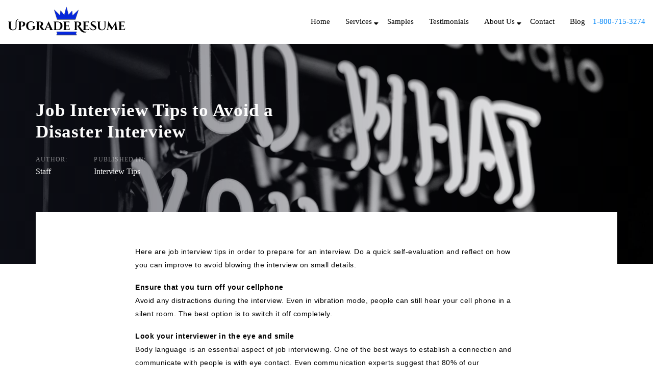

--- FILE ---
content_type: text/html; charset=UTF-8
request_url: https://upgraderesume.com/blog/job-interview-tips-and-advice/
body_size: 24833
content:
<!DOCTYPE html>
<html lang="en-US">
<head >

	<meta charset="UTF-8">
	<meta name="viewport" content="width=device-width, initial-scale=1.0" />
	<meta http-equiv="X-UA-Compatible" content="IE=edge">
	<link rel="profile" href="https://gmpg.org/xfn/11">
	<meta name="mobile-web-app-capable" content="yes">
<meta name="apple-mobile-web-app-capable" content="yes">
<meta name="apple-mobile-web-app-title" content="Upgrade Resume - ">
<link rel="pingback" href="https://upgraderesume.com/xmlrpc.php" />
<meta name='robots' content='index, follow, max-image-preview:large, max-snippet:-1, max-video-preview:-1' />

<!-- Google Tag Manager for WordPress by gtm4wp.com -->
<script data-cfasync="false" data-pagespeed-no-defer>
	var gtm4wp_datalayer_name = "dataLayer";
	var dataLayer = dataLayer || [];
	const gtm4wp_use_sku_instead = 0;
	const gtm4wp_currency = 'USD';
	const gtm4wp_product_per_impression = 10;
	const gtm4wp_clear_ecommerce = false;
	const gtm4wp_datalayer_max_timeout = 2000;
</script>
<!-- End Google Tag Manager for WordPress by gtm4wp.com -->
	<!-- This site is optimized with the Yoast SEO plugin v26.7 - https://yoast.com/wordpress/plugins/seo/ -->
	<title>Job Interview Tips to Avoid a Disaster Interview - Upgrade Resume</title>
	<meta name="description" content="Here are job interview tips in order to prepare for an interview. Do a quick self-evaluation and reflect on how you can improve to avoid blowing the interview on small details." />
	<link rel="canonical" href="https://upgraderesume.com/blog/job-interview-tips-and-advice/" />
	<meta property="og:locale" content="en_US" />
	<meta property="og:type" content="article" />
	<meta property="og:title" content="Job Interview Tips to Avoid a Disaster Interview - Upgrade Resume" />
	<meta property="og:description" content="Here are job interview tips in order to prepare for an interview. Do a quick self-evaluation and reflect on how you can improve to avoid blowing the interview on small details." />
	<meta property="og:url" content="https://upgraderesume.com/blog/job-interview-tips-and-advice/" />
	<meta property="og:site_name" content="Upgrade Resume" />
	<meta property="article:published_time" content="2022-05-23T17:10:49+00:00" />
	<meta property="article:modified_time" content="2022-12-20T16:22:00+00:00" />
	<meta property="og:image" content="https://upgraderesume.com/wp-content/uploads/job-interview-tips-1.jpg" />
	<meta property="og:image:width" content="1920" />
	<meta property="og:image:height" content="1280" />
	<meta property="og:image:type" content="image/jpeg" />
	<meta name="author" content="Staff" />
	<meta name="twitter:label1" content="Written by" />
	<meta name="twitter:data1" content="Staff" />
	<meta name="twitter:label2" content="Est. reading time" />
	<meta name="twitter:data2" content="2 minutes" />
	<script type="application/ld+json" class="yoast-schema-graph">{"@context":"https://schema.org","@graph":[{"@type":"Article","@id":"https://upgraderesume.com/blog/job-interview-tips-and-advice/#article","isPartOf":{"@id":"https://upgraderesume.com/blog/job-interview-tips-and-advice/"},"author":{"name":"Staff","@id":"https://upgraderesume.com/#/schema/person/6f74d5f008a8add230a901bee2007c0c"},"headline":"Job Interview Tips to Avoid a Disaster Interview","datePublished":"2022-05-23T17:10:49+00:00","dateModified":"2022-12-20T16:22:00+00:00","mainEntityOfPage":{"@id":"https://upgraderesume.com/blog/job-interview-tips-and-advice/"},"wordCount":416,"image":{"@id":"https://upgraderesume.com/blog/job-interview-tips-and-advice/#primaryimage"},"thumbnailUrl":"https://upgraderesume.com/wp-content/uploads/job-interview-tips-1.jpg","keywords":["interview advice","interview skills","job interview prep","job interview tips"],"articleSection":["Interview Tips"],"inLanguage":"en-US"},{"@type":"WebPage","@id":"https://upgraderesume.com/blog/job-interview-tips-and-advice/","url":"https://upgraderesume.com/blog/job-interview-tips-and-advice/","name":"Job Interview Tips to Avoid a Disaster Interview - Upgrade Resume","isPartOf":{"@id":"https://upgraderesume.com/#website"},"primaryImageOfPage":{"@id":"https://upgraderesume.com/blog/job-interview-tips-and-advice/#primaryimage"},"image":{"@id":"https://upgraderesume.com/blog/job-interview-tips-and-advice/#primaryimage"},"thumbnailUrl":"https://upgraderesume.com/wp-content/uploads/job-interview-tips-1.jpg","datePublished":"2022-05-23T17:10:49+00:00","dateModified":"2022-12-20T16:22:00+00:00","author":{"@id":"https://upgraderesume.com/#/schema/person/6f74d5f008a8add230a901bee2007c0c"},"description":"Here are job interview tips in order to prepare for an interview. Do a quick self-evaluation and reflect on how you can improve to avoid blowing the interview on small details.","breadcrumb":{"@id":"https://upgraderesume.com/blog/job-interview-tips-and-advice/#breadcrumb"},"inLanguage":"en-US","potentialAction":[{"@type":"ReadAction","target":["https://upgraderesume.com/blog/job-interview-tips-and-advice/"]}]},{"@type":"ImageObject","inLanguage":"en-US","@id":"https://upgraderesume.com/blog/job-interview-tips-and-advice/#primaryimage","url":"https://upgraderesume.com/wp-content/uploads/job-interview-tips-1.jpg","contentUrl":"https://upgraderesume.com/wp-content/uploads/job-interview-tips-1.jpg","width":1920,"height":1280},{"@type":"BreadcrumbList","@id":"https://upgraderesume.com/blog/job-interview-tips-and-advice/#breadcrumb","itemListElement":[{"@type":"ListItem","position":1,"name":"Home","item":"https://upgraderesume.com/"},{"@type":"ListItem","position":2,"name":"Blog","item":"https://upgraderesume.com/blog/"},{"@type":"ListItem","position":3,"name":"Job Interview Tips to Avoid a Disaster Interview"}]},{"@type":"WebSite","@id":"https://upgraderesume.com/#website","url":"https://upgraderesume.com/","name":"Upgrade Resume","description":"","potentialAction":[{"@type":"SearchAction","target":{"@type":"EntryPoint","urlTemplate":"https://upgraderesume.com/?s={search_term_string}"},"query-input":{"@type":"PropertyValueSpecification","valueRequired":true,"valueName":"search_term_string"}}],"inLanguage":"en-US"},{"@type":"Person","@id":"https://upgraderesume.com/#/schema/person/6f74d5f008a8add230a901bee2007c0c","name":"Staff","image":{"@type":"ImageObject","inLanguage":"en-US","@id":"https://upgraderesume.com/#/schema/person/image/","url":"https://secure.gravatar.com/avatar/15fe8cfed9ad12951e0e27c34bbe80da24cea8e24d1e1b2e56eaccbfced3599c?s=96&d=mm&r=g","contentUrl":"https://secure.gravatar.com/avatar/15fe8cfed9ad12951e0e27c34bbe80da24cea8e24d1e1b2e56eaccbfced3599c?s=96&d=mm&r=g","caption":"Staff"},"url":"https://upgraderesume.com/blog/author/summer3breeze/"}]}</script>
	<!-- / Yoast SEO plugin. -->


<link rel="alternate" type="application/rss+xml" title="Upgrade Resume &raquo; Feed" href="https://upgraderesume.com/feed/" />
<link rel="alternate" title="oEmbed (JSON)" type="application/json+oembed" href="https://upgraderesume.com/wp-json/oembed/1.0/embed?url=https%3A%2F%2Fupgraderesume.com%2Fblog%2Fjob-interview-tips-and-advice%2F" />
<link rel="alternate" title="oEmbed (XML)" type="text/xml+oembed" href="https://upgraderesume.com/wp-json/oembed/1.0/embed?url=https%3A%2F%2Fupgraderesume.com%2Fblog%2Fjob-interview-tips-and-advice%2F&#038;format=xml" />
        <script type="text/javascript">
            var ajaxurl = 'https://upgraderesume.com/wp-admin/admin-ajax.php';</script>
        <style id='wp-img-auto-sizes-contain-inline-css' type='text/css'>
img:is([sizes=auto i],[sizes^="auto," i]){contain-intrinsic-size:3000px 1500px}
/*# sourceURL=wp-img-auto-sizes-contain-inline-css */
</style>
<link rel='stylesheet' id='dashicons-css' href='https://upgraderesume.com/wp-includes/css/dashicons.min.css?ver=6.9' type='text/css' media='all' />
<link rel='stylesheet' id='thickbox-css' href='https://upgraderesume.com/wp-includes/js/thickbox/thickbox.css?ver=6.9' type='text/css' media='all' />
<link rel='stylesheet' id='bdp-recent-widget-css-css' href='https://upgraderesume.com/wp-content/plugins/blog-designer-pro/css/recent_widget.css?ver=6.9' type='text/css' media='all' />
<style id='wp-emoji-styles-inline-css' type='text/css'>

	img.wp-smiley, img.emoji {
		display: inline !important;
		border: none !important;
		box-shadow: none !important;
		height: 1em !important;
		width: 1em !important;
		margin: 0 0.07em !important;
		vertical-align: -0.1em !important;
		background: none !important;
		padding: 0 !important;
	}
/*# sourceURL=wp-emoji-styles-inline-css */
</style>
<link rel='stylesheet' id='wp-components-css' href='https://upgraderesume.com/wp-includes/css/dist/components/style.min.css?ver=6.9' type='text/css' media='all' />
<link rel='stylesheet' id='wp-preferences-css' href='https://upgraderesume.com/wp-includes/css/dist/preferences/style.min.css?ver=6.9' type='text/css' media='all' />
<link rel='stylesheet' id='wp-block-editor-css' href='https://upgraderesume.com/wp-includes/css/dist/block-editor/style.min.css?ver=6.9' type='text/css' media='all' />
<link rel='stylesheet' id='popup-maker-block-library-style-css' href='https://upgraderesume.com/wp-content/plugins/popup-maker/dist/packages/block-library-style.css?ver=dbea705cfafe089d65f1' type='text/css' media='all' />
<link rel='stylesheet' id='bdp-fontawesome-stylesheets-css' href='https://upgraderesume.com/wp-content/plugins/blog-designer-pro/css/font-awesome.min.css?ver=6.9' type='text/css' media='all' />
<link rel='stylesheet' id='bdp-single-classical-template-css-css' href='https://upgraderesume.com/wp-content/plugins/blog-designer-pro/css/single/classical.css?ver=6.9' type='text/css' media='all' />
<link rel='stylesheet' id='single-style-css-css' href='https://upgraderesume.com/wp-content/plugins/blog-designer-pro/css/single/single_style.css?ver=6.9' type='text/css' media='all' />
<link rel='stylesheet' id='image-hover-effects-css-css' href='https://upgraderesume.com/wp-content/plugins/mega-addons-for-visual-composer/css/ihover.css?ver=6.9' type='text/css' media='all' />
<link rel='stylesheet' id='style-css-css' href='https://upgraderesume.com/wp-content/plugins/mega-addons-for-visual-composer/css/style.css?ver=6.9' type='text/css' media='all' />
<link rel='stylesheet' id='font-awesome-latest-css' href='https://upgraderesume.com/wp-content/plugins/mega-addons-for-visual-composer/css/font-awesome/css/all.css?ver=6.9' type='text/css' media='all' />
<link rel='stylesheet' id='uaf_client_css-css' href='https://upgraderesume.com/wp-content/uploads/useanyfont/uaf.css?ver=1766874125' type='text/css' media='all' />
<link rel='stylesheet' id='woocommerce-layout-css' href='https://upgraderesume.com/wp-content/plugins/woocommerce/assets/css/woocommerce-layout.css?ver=10.4.3' type='text/css' media='all' />
<link rel='stylesheet' id='woocommerce-smallscreen-css' href='https://upgraderesume.com/wp-content/plugins/woocommerce/assets/css/woocommerce-smallscreen.css?ver=10.4.3' type='text/css' media='only screen and (max-width: 768px)' />
<link rel='stylesheet' id='woocommerce-general-css' href='https://upgraderesume.com/wp-content/plugins/woocommerce/assets/css/woocommerce.css?ver=10.4.3' type='text/css' media='all' />
<style id='woocommerce-inline-inline-css' type='text/css'>
.woocommerce form .form-row .required { visibility: hidden; }
/*# sourceURL=woocommerce-inline-inline-css */
</style>
<link rel='stylesheet' id='liquid-icons-css' href='https://upgraderesume.com/wp-content/themes/ave/assets/vendors/liquid-icon/liquid-icon.min.css' type='text/css' media='all' />
<link rel='stylesheet' id='font-awesome-css' href='https://upgraderesume.com/wp-content/themes/ave/assets/vendors/font-awesome/css/font-awesome.min.css' type='text/css' media='all' />
<link rel='stylesheet' id='bootstrap-css' href='https://upgraderesume.com/wp-content/themes/ave/assets/vendors/bootstrap/css/bootstrap.min.css' type='text/css' media='all' />
<link rel='stylesheet' id='jquery-ui-css' href='https://upgraderesume.com/wp-content/themes/ave/assets/vendors/jquery-ui/jquery-ui.css' type='text/css' media='all' />
<link rel='stylesheet' id='fresco-css' href='https://upgraderesume.com/wp-content/themes/ave/assets/vendors/fresco/css/fresco.css' type='text/css' media='all' />
<link rel='stylesheet' id='flickity-css' href='https://upgraderesume.com/wp-content/themes/ave/assets/vendors/flickity/flickity.min.css' type='text/css' media='all' />
<link rel='stylesheet' id='liquid-base-css' href='https://upgraderesume.com/wp-content/themes/ave/style.css' type='text/css' media='all' />
<link rel='stylesheet' id='liquid-theme-css' href='https://upgraderesume.com/wp-content/themes/ave/assets/css/theme.min.css' type='text/css' media='all' />
<link rel='stylesheet' id='theme-shop-css' href='https://upgraderesume.com/wp-content/themes/ave/assets/css/theme-shop.min.css' type='text/css' media='all' />
<link rel='stylesheet' id='popup-maker-site-css' href='//upgraderesume.com/wp-content/uploads/pum/pum-site-styles.css?generated=1762951451&#038;ver=1.21.5' type='text/css' media='all' />
<link rel='stylesheet' id='ave-core-css' href='https://upgraderesume.com/wp-content/plugins/ave-core/assets/css/ave-core.min.css?ver=6.9' type='text/css' media='all' />
<link rel='stylesheet' id='liquid-generated-responsive-css' href='//upgraderesume.com/wp-content/uploads/liquid-styles/liquid-responsive-100.css?timestamp=1750541935&#038;ver=6.9' type='text/css' media='all' />
<script type="text/javascript" src="https://upgraderesume.com/wp-includes/js/jquery/jquery.min.js?ver=3.7.1" id="jquery-core-js"></script>
<script type="text/javascript" src="https://upgraderesume.com/wp-includes/js/jquery/jquery-migrate.min.js?ver=3.4.1" id="jquery-migrate-js"></script>
<script type="text/javascript" src="https://upgraderesume.com/wp-content/plugins/blog-designer-pro/js/isotope.pkgd.min.js?ver=6.9" id="bdp_isotope_script-js"></script>
<script type="text/javascript" id="bdp-ajax-script-js-extra">
/* <![CDATA[ */
var ajax_object = {"ajaxurl":"https://upgraderesume.com/wp-admin/admin-ajax.php","like":"Like","unlike":"Unlike","is_rtl":"0"};
var page_object = {"current_page":"single","current_id":"0"};
//# sourceURL=bdp-ajax-script-js-extra
/* ]]> */
</script>
<script type="text/javascript" src="https://upgraderesume.com/wp-content/plugins/blog-designer-pro/js/ajax.js?ver=6.9" id="bdp-ajax-script-js"></script>
<script type="text/javascript" src="https://upgraderesume.com/wp-content/plugins/woocommerce/assets/js/jquery-blockui/jquery.blockUI.min.js?ver=2.7.0-wc.10.4.3" id="wc-jquery-blockui-js" data-wp-strategy="defer"></script>
<script type="text/javascript" id="wc-add-to-cart-js-extra">
/* <![CDATA[ */
var wc_add_to_cart_params = {"ajax_url":"/wp-admin/admin-ajax.php","wc_ajax_url":"/?wc-ajax=%%endpoint%%","i18n_view_cart":"View cart","cart_url":"https://upgraderesume.com/cart/","is_cart":"","cart_redirect_after_add":"yes"};
//# sourceURL=wc-add-to-cart-js-extra
/* ]]> */
</script>
<script type="text/javascript" src="https://upgraderesume.com/wp-content/plugins/woocommerce/assets/js/frontend/add-to-cart.min.js?ver=10.4.3" id="wc-add-to-cart-js" data-wp-strategy="defer"></script>
<script type="text/javascript" src="https://upgraderesume.com/wp-content/plugins/woocommerce/assets/js/js-cookie/js.cookie.min.js?ver=2.1.4-wc.10.4.3" id="wc-js-cookie-js" defer="defer" data-wp-strategy="defer"></script>
<script type="text/javascript" id="woocommerce-js-extra">
/* <![CDATA[ */
var woocommerce_params = {"ajax_url":"/wp-admin/admin-ajax.php","wc_ajax_url":"/?wc-ajax=%%endpoint%%","i18n_password_show":"Show password","i18n_password_hide":"Hide password"};
//# sourceURL=woocommerce-js-extra
/* ]]> */
</script>
<script type="text/javascript" src="https://upgraderesume.com/wp-content/plugins/woocommerce/assets/js/frontend/woocommerce.min.js?ver=10.4.3" id="woocommerce-js" defer="defer" data-wp-strategy="defer"></script>
<script type="text/javascript" src="https://upgraderesume.com/wp-content/plugins/js_composer/assets/js/vendors/woocommerce-add-to-cart.js?ver=7.9" id="vc_woocommerce-add-to-cart-js-js"></script>
<script type="text/javascript" src="https://upgraderesume.com/wp-content/themes/ave/assets/vendors/inline.js?ver=1.0" id="color-variable-js"></script>
<script type="text/javascript" id="color-variable-js-after">
/* <![CDATA[ */
function testCSSVariables(){var e="rgb(255, 198, 0)",o=document.createElement("span");o.style.setProperty("--color",e),o.style.setProperty("background","var(--color)"),document.body.appendChild(o);var r=getComputedStyle(o).backgroundColor===e;return document.body.removeChild(o),r};
//# sourceURL=color-variable-js-after
/* ]]> */
</script>
<script></script><link rel="https://api.w.org/" href="https://upgraderesume.com/wp-json/" /><link rel="alternate" title="JSON" type="application/json" href="https://upgraderesume.com/wp-json/wp/v2/posts/8669" /><link rel="EditURI" type="application/rsd+xml" title="RSD" href="https://upgraderesume.com/xmlrpc.php?rsd" />
<meta name="generator" content="WordPress 6.9" />
<meta name="generator" content="WooCommerce 10.4.3" />
<link rel='shortlink' href='https://upgraderesume.com/?p=8669' />
<meta name="generator" content="Redux 4.5.10" /><!-- start Simple Custom CSS and JS -->
<script type="text/javascript">
    jQuery(document).ready(function($) {
        $('input#terms').prop('checked', true);
    });</script>
<!-- end Simple Custom CSS and JS -->
 <style> #h5vpQuickPlayer { width: 100%; max-width: 100%; margin: 0 auto; } </style> <script type="application/ld+json">
{
  "@context": "https://schema.org",
  "@type": "FAQPage",
  "mainEntity": [{
    "@type": "Question",
    "name": "How Does the Process Work and What Happens after I Order?",
    "acceptedAnswer": {
      "@type": "Answer",
      "text": "After placing your order please email your resume if you have one to info@upgraderesume.com. The writer will send you a questionnaire. You will work one on one with the writer who will give you a call to discuss your career objectives, any concerns you may have, and gain any additional information. Once the questionnaire is received the resume will be sent to you within 3 business days."
    }
  },{
    "@type": "Question",
    "name": "I'm Ready to Get Started. How Do I Proceed?",
    "acceptedAnswer": {
      "@type": "Answer",
      "text": "You choose the service you would like and place the order online or by giving us a call. You will receive a confirmation email. Please check spam folder if not found in inbox. You will receive a questionnaire and the writer will call you to discuss your career objectives, any concerns you may have, and gain any additional information."
    }
  },{
    "@type": "Question",
    "name": "What is the Turnaround Time?",
    "acceptedAnswer": {
      "@type": "Answer",
      "text": "The turnaround time is 3 business days from the receipt of the questionnaire."
    }
  },{
    "@type": "Question",
    "name": "Do I Need a Resume to Get Started?",
    "acceptedAnswer": {
      "@type": "Answer",
      "text": "We will develop your resume from scratch if you don’t have a resume. If you don’t have experience to add to the resume, for example, if you are a student than we build your resume through a variety of information."
    }
  },{
    "@type": "Question",
    "name": "Which Industries Do You Write for?",
    "acceptedAnswer": {
      "@type": "Answer",
      "text": "We write for all industries and have extensive experience in developing targeted resumes for all career fields."
    }
  },{
    "@type": "Question",
    "name": "Do You Offer Free Resume Reviews?",
    "acceptedAnswer": {
      "@type": "Answer",
      "text": "Yes. You can send your resume for a free resume review."
    }
  },{
    "@type": "Question",
    "name": "What qualifications do Upgrade Resume writers have?",
    "acceptedAnswer": {
      "@type": "Answer",
      "text": "All of our writers are Certified Resume Writers with over 10 years of experience."
    }
  },{
    "@type": "Question",
    "name": "How Do I Collaborate with My Resume Writer?",
    "acceptedAnswer": {
      "@type": "Answer",
      "text": "You work one on one with the resume writer via the questionnaire, email, and telephone."
    }
  }]
}
</script>


<!-- Google Tag Manager for WordPress by gtm4wp.com -->
<!-- GTM Container placement set to automatic -->
<script data-cfasync="false" data-pagespeed-no-defer>
	var dataLayer_content = {"pagePostType":"post","pagePostType2":"single-post","pageCategory":["interview-tips"],"pageAttributes":["interview-advice","interview-skills","job-interview-prep","job-interview-tips"],"pagePostAuthor":"Staff"};
	dataLayer.push( dataLayer_content );
</script>
<script data-cfasync="false" data-pagespeed-no-defer>
(function(w,d,s,l,i){w[l]=w[l]||[];w[l].push({'gtm.start':
new Date().getTime(),event:'gtm.js'});var f=d.getElementsByTagName(s)[0],
j=d.createElement(s),dl=l!='dataLayer'?'&l='+l:'';j.async=true;j.src=
'//www.googletagmanager.com/gtm.js?id='+i+dl;f.parentNode.insertBefore(j,f);
})(window,document,'script','dataLayer','GTM-WCB3G2T');
</script>
<!-- End Google Tag Manager for WordPress by gtm4wp.com -->
	<link rel="shortcut icon" href="https://upgraderesume.com/wp-content/uploads/image-for-favcon.png" />
			<!-- For iPhone -->
		<link rel="apple-touch-icon-precomposed" href="https://upgraderesume.com/wp-content/uploads/image-for-favcon.png">
	<script type="text/javascript">
				window.liquidParams = {mobileNavBreakpoint:1000
				}	
			  </script>	<noscript><style>.woocommerce-product-gallery{ opacity: 1 !important; }</style></noscript>
	<meta name="generator" content="Powered by WPBakery Page Builder - drag and drop page builder for WordPress."/>
<meta name="generator" content="Powered by Slider Revolution 6.7.18 - responsive, Mobile-Friendly Slider Plugin for WordPress with comfortable drag and drop interface." />
<!-- Google tag (gtag.js) -->
<script async src="https://www.googletagmanager.com/gtag/js?id=G-5M7N8SMBC4"></script>
<script>
  window.dataLayer = window.dataLayer || [];
  function gtag(){dataLayer.push(arguments);}
  gtag('js', new Date());

  gtag('config', 'G-5M7N8SMBC4');
</script>

<meta name="google-site-verification" content="kTAIaip6R--E5D5vq6fSdwS44Nd2xPs3aN8v4EtQMRg" /><link rel="icon" href="https://upgraderesume.com/wp-content/uploads/image-for-favcon.png" sizes="32x32" />
<link rel="icon" href="https://upgraderesume.com/wp-content/uploads/image-for-favcon.png" sizes="192x192" />
<link rel="apple-touch-icon" href="https://upgraderesume.com/wp-content/uploads/image-for-favcon.png" />
<meta name="msapplication-TileImage" content="https://upgraderesume.com/wp-content/uploads/image-for-favcon.png" />
<script>function setREVStartSize(e){
			//window.requestAnimationFrame(function() {
				window.RSIW = window.RSIW===undefined ? window.innerWidth : window.RSIW;
				window.RSIH = window.RSIH===undefined ? window.innerHeight : window.RSIH;
				try {
					var pw = document.getElementById(e.c).parentNode.offsetWidth,
						newh;
					pw = pw===0 || isNaN(pw) || (e.l=="fullwidth" || e.layout=="fullwidth") ? window.RSIW : pw;
					e.tabw = e.tabw===undefined ? 0 : parseInt(e.tabw);
					e.thumbw = e.thumbw===undefined ? 0 : parseInt(e.thumbw);
					e.tabh = e.tabh===undefined ? 0 : parseInt(e.tabh);
					e.thumbh = e.thumbh===undefined ? 0 : parseInt(e.thumbh);
					e.tabhide = e.tabhide===undefined ? 0 : parseInt(e.tabhide);
					e.thumbhide = e.thumbhide===undefined ? 0 : parseInt(e.thumbhide);
					e.mh = e.mh===undefined || e.mh=="" || e.mh==="auto" ? 0 : parseInt(e.mh,0);
					if(e.layout==="fullscreen" || e.l==="fullscreen")
						newh = Math.max(e.mh,window.RSIH);
					else{
						e.gw = Array.isArray(e.gw) ? e.gw : [e.gw];
						for (var i in e.rl) if (e.gw[i]===undefined || e.gw[i]===0) e.gw[i] = e.gw[i-1];
						e.gh = e.el===undefined || e.el==="" || (Array.isArray(e.el) && e.el.length==0)? e.gh : e.el;
						e.gh = Array.isArray(e.gh) ? e.gh : [e.gh];
						for (var i in e.rl) if (e.gh[i]===undefined || e.gh[i]===0) e.gh[i] = e.gh[i-1];
											
						var nl = new Array(e.rl.length),
							ix = 0,
							sl;
						e.tabw = e.tabhide>=pw ? 0 : e.tabw;
						e.thumbw = e.thumbhide>=pw ? 0 : e.thumbw;
						e.tabh = e.tabhide>=pw ? 0 : e.tabh;
						e.thumbh = e.thumbhide>=pw ? 0 : e.thumbh;
						for (var i in e.rl) nl[i] = e.rl[i]<window.RSIW ? 0 : e.rl[i];
						sl = nl[0];
						for (var i in nl) if (sl>nl[i] && nl[i]>0) { sl = nl[i]; ix=i;}
						var m = pw>(e.gw[ix]+e.tabw+e.thumbw) ? 1 : (pw-(e.tabw+e.thumbw)) / (e.gw[ix]);
						newh =  (e.gh[ix] * m) + (e.tabh + e.thumbh);
					}
					var el = document.getElementById(e.c);
					if (el!==null && el) el.style.height = newh+"px";
					el = document.getElementById(e.c+"_wrapper");
					if (el!==null && el) {
						el.style.height = newh+"px";
						el.style.display = "block";
					}
				} catch(e){
					console.log("Failure at Presize of Slider:" + e)
				}
			//});
		  };</script>
		<style type="text/css" id="wp-custom-css">
			.payment_box.payment_method_stripe_cc.wc-stripe-no-methods {
    display:  !important;
}
li.wc_payment_method.payment_method_stripe {
    display: none !important;
}
@media only screen and (max-width: 600px) {
.vc_custom_1572425954897 {
    margin-top: 30px;
    padding-bottom: 0px !important;
}
}
.post-meta span.posted-on {
    display: none !important;
}

.pricing-table-agency .pricing-table-header h5 {
    margin: 0;
    font-size: 18px;
    text-transform: none !important;
    letter-spacing: 0.1em;
    font-weight: 400;
}
.woocommerce-form-coupon-toggle {
  display: none;
}
.woocommerce .product-add-to-cart a.button:hover, .woocommerce .product-add-to-cart a.button.alt:hover, .woocommerce .woo-checkout-btn a.button:hover, .woocommerce .woo-checkout-btn a.button.alt:hover {
  background-color: var(--color-primary);
}

@media only screen and (max-width: 1024px) {

.mainbar .navbar-header, .mainbar .main-nav-trigger {
    position: relative;
    z-index: 10;
}
}
.metadatabox {
    display: none !important;
}
a.more-tag {
    padding: 5px 5px !important;
    border-radius: 5px;
	line-height: 14px !important;
}
.layout_id_1 .bdp_blog_template.famous-grid a.more-tag {
    background: #006699;
}
.layout_id_1 .bdp_blog_template.famous-grid a.more-tag:hover {
    background: #0099ff;
    color: #fff !important;
}
.layout_id_1 .bdp_blog_template.famous-grid a.more-tag {
    background: #0099ff;
}

#resume h4{
  letter-spacing: 0;
    font-size:18px;
    line-height: 1.2;
    font-weight: 500 !important;
  color:#fff;
}
#resume input[type="file"] {
  height: 0;
  overflow: hidden;
  width: 0;
}

#resume input[type="file"] + label {
  background: #149eed !important;
  border: none;
  border-radius: 5px;
  color: #fff;
  cursor: pointer;
  display: inline-block;
font-family: Helvetica, Arial, sans-serif;
  font-size: inherit;
  font-weight: 500;
  margin-bottom: 1rem;
  outline: none;
  padding:10px 20px !important;
  position: relative;
  -webkit-transition: all 0.3s;
  transition: all 0.3s;
  vertical-align: middle;
	font-size:14px !important;
	line-height:20px !important;
	border: 5px solid #131380 !important;
}

#resume input[type="file"] + label.btn-1 {
  background-color: #149eed !important;
  -webkit-transition: none;
  transition: none;
	width: auto;
    font-size: 18px;
    padding: 20px;
    margin: auto;
    display: table;
	
}


.pum-content .h3style{
      font-family: Helvetica, Arial, sans-serif;
    font-size: 20px;
    line-height: 1.4;
    font-weight: 600;
}
.pum-content  p{
  font-family: Helvetica, Arial, sans-serif;
    font-size: 14px;
    line-height: 1.55;
}
.pum-content p strong {
    display: block;
}
.popmake-title{
	display:none;
}
.loader {
 border: 8px solid #f3f3f3 !important;
    border-top: 8px solid #3498db !important;
  border-radius: 50%;
  width: 60px;
  height: 60px;
  animation: spin 2s linear infinite;
      display: none;
      margin: 20px auto 0 auto !important;
}

@keyframes spin {
  0% { transform: rotate(0deg); }
  100% { transform: rotate(360deg); }
}

input#hidden{
	visibility: hidden;
    height: 1px;
    width: 0;
    min-height: 0;
}
.wpcf7-form #email{
      margin-bottom: 10px;
    padding: 10px;
    border: 2px solid #ccc;
}
span.file-url{
  display:none;
}
.cf7-smart-grid.has-grid .wpcf7-submit {
    background: #1888dd;
    border: solid 1px #149eed;
    border-radius: 3px;
    font-size: 14px;
    font-weight: 500;
    color: #fff;
    padding: 10px;
  margin-bottom:10px;
	font-family: Helvetica, Arial, sans-serif;
}
.wpcf7-mail-sent-ok{
    padding: 5px;
    background: green;
    color: #fff;
    text-align: center;
    margin-bottom: 5px;
}
.results-thank-you a.button{
	background: #1888dd;
    padding: 10px 20px;
    border-radius: 5px;
    color: #fff;
	font-family: Helvetica, Arial, sans-serif;
}
div#wpcf7-f7228-p3912-o2 input.wpcf7-form-control.wpcf7-submit {
    border-radius: 5px;
	font-size:16px !important;
	font-weight: 600;
	padding:  10px 15px !important;
}

div#wpcf7-f7228-p3912-o2 input.wpcf7-form-control.wpcf7-submit:hover {
    box-shadow: 0 9px 20px -8px rgb(32 33 36 / 30%) !important;
}

 
div#wpcf7-f7228-p3912-o2 input[type="text"], div#wpcf7-f7228-p3912-o2 input[type="email"], div#wpcf7-f7228-p3912-o2 input[type="tel"], div#wpcf7-f7228-p3912-o2 input[type="number"],div#wpcf7-f7228-p3912-o2 textarea,div#wpcf7-f7228-p3912-o2 select {
    font-size:16px !important;
	  margin-bottom:8px;
	 margin-top:2px;
	  padding:11px 15px;
    border: 1px solid #d2d9e7;
    -webkit-appearance: none;
    -moz-appearance: none;
    appearance: none;
    -webkit-box-shadow: inset 0 5px 11px -7px rgb(32 33 36 / 20%);
    box-shadow: inset 0 5px 11px -7px rgb(32 33 36 / 20%);
	border-radius:5px !important;
}
.clogo {
    position: absolute;
    margin-top: -70px !important;
    margin-left: 170px !important;
    width: 150px !important;
}

/*Checkout page*/
form.checkout-form-under-btn {
    margin-top: 15px;
}
form.checkout-form-under-btn a {
    color: #0086f9;
    font-weight: 700;
}
form.checkout-form-under-btn {
    font-family: 'montserrat';
}
input.checkout-input-checkbox{
    margin-right: 10px;
}
.woocommerce-page form .form-row label.checkbox{
    display: flex;
}
.woocommerce-invalid #terms{
    outline: none;
    margin-right: 10px;
}
span.woocommerce-terms-and-conditions-checkbox-text{
    margin-left: 20px;
}
div#payment label span.woocommerce-terms-and-conditions-checkbox-text a{
	display: inline;
}
.woocommerce form .form-row .input-checkbox {
    margin: 10px 8px 0 0;
}


/*Green button style*/
.ld-flipbox-inner .header-module a.btn-xsm {
    border-radius: 6px;
}

/*Some logos under banner style*/
.custom-styled-logo-image-under-banner img.vc_single_image-img {
    width: 80%;
    margin-top: 7px;
}

/*Testimonial*/
.testimonial-info h5 {
  font-weight: 700;
	font-size: 15px !important;
	text-align: right !important;
}
.testimonial-whole-filled {
  padding: 15px;
}
.testimonial-quote {
    margin-bottom: 5px !important;
}

/*Locations*/
.locations-list-style div a {
	color: #0627D9;
	font-size: 16px;
}
.locations-list-style div a:hover {
	text-decoration: underline;
}







.woocommerce-terms-and-conditions-wrapper {
    margin-bottom: -20px !important;
}


.woocommerce-terms-and-conditions-checkbox-text {
    display: block;
    text-align:left;
}


.form-row.place-order {
    margin-top: 10px !important;
}

.woocommerce form.woocommerce-checkout #payment div.form-row.place-order{
display:flex;
flex-direction:column-reverse;
}


.woocommerce-checkout-review-order>table>thead{
	display:none;
}

.woocommerce form.woocommerce-checkout #payment {
	padding-bottom:40px !important;
}

span.woocommerce-terms-and-conditions-checkbox-text{
	margin-left:0px;
}

.displayhide {display:none !important;}



.woocommerce-error li,
.woocommerce-error li span {
    color: #000 !important;
    font-weight: normal !important;
}


input[type="submit"] {
	font-size: 16px !important; 
}


.vc_pagination {
  display: block !important;
  text-align: center;
  margin-top: 30px;
}


/* revisions start */

.page-id-3912 .grecaptcha-badge.cp-g-recaptcha-response{
	z-index:10;
}
ul.pagination .page-numbers, ul.pagination li {
  display: inline-block;
  color: #337ab7;
}
.woocommerce form.woocommerce-checkout h3, .woocommerce form.woocommerce-checkout h3.order_review_heading, .woocommerce form.woocommerce-checkout h3.order_review_heading{
  font-family: "helveticanowdisplay";
  font-size: 24px !important;
  font-weight: 500 !important;
  letter-spacing: 28,8px;
  letter-spacing: 0.4px;
}

.page-id-3912 .mega_info_box_2 .mega-info-title {
  font-family: Montserrat;
  font-weight: 600;
}
.wpcf7-form br {
    display: none;
}
.woocommerce-Price-amount.amount, {
  font-size: 16px;
  font-weight: 400;
  font-family: "Helvetica Now Text",Helvetica,Arial,sans-serif !important;
}

.woocommerce-checkout .product-name {
  font-size: 16px;
  text-transform: capitalize;
  font-weight: 400;
  font-family: "Helvetica Now Text",Helvetica,Arial,sans-serif;
}

.woocommerce-checkout .place-order div[style*="margin-top: -108px"] {
  margin-top: -100px !important;
	  padding-bottom: 10px;
}

.woocommerce-checkout  .place-order img[alt="Powered by Stripe"] {
  width: 120px; 
  height: auto;
}



.woocommerce form.woocommerce-checkout table.woocommerce-checkout-review-order-table th {
  font-size: 16px;
  text-transform: capitalize;
  font-weight: 400;
  font-family: "Helvetica Now Text",Helvetica,Arial,sans-serif;
	letter-spacing:0.3px;
}
.woocommerce form.woocommerce-checkout table.woocommerce-checkout-review-order-table tfoot .cart-subtotal th, .woocommerce form.woocommerce-checkout table.woocommerce-checkout-review-order-table tfoot .cart-subtotal td {
padding:9px 0px ;
	letter-spacing:0.1px;
}
.woocommerce form.woocommerce-checkout table.woocommerce-checkout-review-order-table tfoot .order-total th, .woocommerce form.woocommerce-checkout table.woocommerce-checkout-review-order-table tfoot .order-total td {
  padding: 10px 0 0 0;
  border-top: 1px dashed #D4D4D4;
}
.woocommerce-checkout .woocommerce-Price-amount.amount, .woocommerce-checkout .product-quantity {
  font-weight: 400;
  font-family: "Helvetica Now Text",Helvetica,Arial,sans-serif;
}

.woocommerce-checkout  .woocommerce-Price-amount.amount {
  font-size: 14px !important;
}
.woocommerce .woocommerce-cart-form table.shop_table .woo-actions-inner .update_cart {
  background-color:  #0086f9;
  color: #fff;
}
.woocommerce-cart .woocommerce .cart_totals h3 {
  font-family: Montserrat;
}
/* .blog-title-wrapper {
  text-align: center;
  margin-top: 40px;
  margin-bottom: 20px;
} */

.blog-title-wrapper h1 {
font-size: 32px;
  color: #0056a3;
  margin:
0 0 10px 0;
}

.blog-title-wrapper p {
  color: #555;
  font-size: 16px;
	margin-bottom:50px;
}

@media screen and (max-width: 767px) {
.woocommerce-checkout .place-order div[style*="margin-top: -108px"] {
  margin-top: -114px !important;
  padding-bottom: 10px;
  margin-right: auto !important;
  margin-left: auto;
	}}
/* revisions end */

@media screen and (min-width: 1200px) {
  .single-post .blog-single-cover[data-fullheight=true] {
        height: 60vh !important;
    }
}

.single-post .post-meta span a, .mega-info-desc p {
    color: #000;
}
 

.page-id-3912 .wpb_wrapper h2 {
    font-size: 16px;
    font-family: "Helvetica Now Text", Helvetica, Arial, sans-serif;
}
.page-id-3912 .mega-info-title {
    font-size: 16px !important;
    font-family: "Helvetica Now Text", Helvetica, Arial, sans-serif !important;
}
.accordion-title {
    font-family: "Helvetica Now Text", Helvetica, Arial, sans-serif;
}
.accordion-content {
    padding-top: 0;
}

.blog .liquid-lp-footer {
    margin-top: 0;
}
.blog .entry-title.liquid-lp-title.h4 {
    font-size: 16px;
    min-height: 50px;
}

		</style>
		<style id='liquid-stylesheet-inline-css' type='text/css'>:root{--color-primary:#0086f9;--color-gradient-start:#0086F9;--color-gradient-stop:#0062F7;--color-link:#ffffff;--color-link-hover:#ffffff;}.woocommerce ul.products, .woocommerce-page ul.products{margin-left:-15px;margin-right:-15px;}.woocommerce ul.products li.product, .woocommerce-page ul.products li.product{padding-left:15px;padding-right:15px;}body{font-family:Open Sans;font-weight:400;line-height:1.7em;font-size:15px;color:#000000;}body.single-post .blog-single-title{font-family:inherit;}body.single-post .content{font-family:inherit;}.h1,h1{font-family:Montserrat;font-weight:600;line-height:1.2em;font-size:45px;color:#000000;}.h2,h2{font-family:Montserrat;font-weight:600;line-height:1.2em;font-size:35px;color:#000000;}.h3,h3{font-family:Montserrat;font-weight:600;line-height:1.25em;font-size:25px;color:#000000;}.h4,h4{font-family:Montserrat;font-weight:600;line-height:1.45em;font-size:20px;color:#000000;}.h5,h5{font-family:Montserrat;font-weight:500;line-height:1.5em;font-size:16px;color:#000000;}.h6,h6{font-family:Montserrat;font-weight:600;line-height:1.5;font-size:12px;color:#000000;}.main-header .navbar-brand{max-width:264px !important;}.titlebar-inner h1{font-family:Montserrat;font-size:35px;font-weight:500;line-height:35px;}.titlebar-inner p{line-height:30px;color:#ffffff !important;}.titlebar-inner{padding-top:30px;padding-bottom:20px;}.titlebar{background-image:url( http://upgraderesume.com/wp-content/uploads/2019/07/44.jpg);background-size:cover;}section.vc_row{units:px;}@media ( min-width: 1001px ){.main-header .is-stuck{background:rgb(255, 255, 255) !important;}.mainbar-wrap.is-stuck .social-icon:not(.branded):not(.branded-text) a, .mainbar-wrap.is-stuck .header-module .ld-module-trigger, .mainbar-wrap.is-stuck .main-nav > li > a, .mainbar-wrap.is-stuck .ld-module-search-visible-form .ld-search-form input, .mainbar-wrap.is-stuck .header-module .lqd-custom-menu > li > a{color:rgb(0, 0, 0) !important;}.mainbar-wrap.is-stuck .mainbar-wrap.is-stuck .header-module .nav-trigger .bar{background-color:rgb(0, 0, 0) !important;}.mainbar-wrap.is-stuck .header-module .ld-module-trigger-icon, .mainbar-wrap.is-stuck .header-module .ld-module-trigger-txt{color:inherit !important;}.mainbar-wrap.is-stuck .ld-module-search-visible-form .ld-search-form input{border-color:rgb(0, 0, 0) !important;}.mainbar-wrap.is-stuck .social-icon:not(.branded):not(.branded-text) a:hover, .mainbar-wrap.is-stuck .main-nav > li > a:hover, .mainbar-wrap.is-stuck .header-module .lqd-custom-menu > li > a:hover{color:rgb(0, 111, 159) !important;}}/*Review Resume Form PopUp CSS*/
/*div#wpcf7-f10877-o1 {*/
/* width: 100% !important;*/
/*}*/
/*div#wpcf7-f10837-o1 .cf7sgfocus{*/
/* width: 100% !important;*/
/* margin: 0 auto !important;*/
/*}*/
/*div#wpcf7-f10837-o1 .field.file{*/
/* margin: 0 0 15px !important;*/
/*}*/
/*div#wpcf7-f10837-o1 label{*/
/* color: #000 !important;*/
/* font-weight: 400 !important;*/
/*}*/
/*div#wpcf7-f10837-o1 .wpcf7-submit{*/
/* text-align: center !important;*/
/* border-radius: 100px !important;*/
/* padding: 8px !important;*/
/* margin: 10px 0 0 !important;*/
/*}*/
div#popmake-10885 {
 margin-bottom: 0 !important;
 padding: 40px !important;
 width: 640px !important;
 border: none !important;
 border-radius: 10px !important;
 box-shadow: 0 0 30px 10px rgba(0,0,0,0.5) !important;
}
div#popmake-10885 h3{
 font-size: 28px;
 margin: 0 0 20px;
}
div#popmake-10885 p{
 font-size: 15px;
 font-weight: 500 !important;
}
div#popmake-10885 .fluentform .ff-el-is-error .text-danger {
 text-align: left !important;
 margin: 5px !important;
 font-weight: 500 !important;
 color: red !important;
 font-size: 13px;
}
p.ct-form-conditions{
 margin: 20px 0 0 !important
}
p.ct-form-conditions a{
 color: #006f9e !important;
 text-decoration: underline !important;
}
div#popmake-10885 h3, div#popmake-10885 p{
 font-family: 'Open Sans';
}
.email-btn-main-div{
 align-items: start !important;
 gap: 0 !important;
 border: 1px solid #bcbcbc !important;
 padding: 5px !important;
 border-radius: 10px !important;
}
.email-btn-main-div p{
 margin: 0 !important;
}
.ct-email-field, .ct-email-field input, .ct-resume-btn button{
 width: 100% !important;
 margin-bottom: 0 !important;
}
.ct-email-field input{
 border: none !important;
 height: 40px !important;
}
.ct-email-field input:focus-visible{
 border: none !important;
 outline: 0px !important;
 color: #000 !important;
 font-weight: 500;
}
.ct-resume-btn button{
 opacity: 1 !important;
 background: #0866ff !important;
 border: none !important;
 box-shadow: none !important;
 color: #fff !important;
 height: 40px !important;
 border-radius: 100px !important;
 padding: 0 15px
}
.resume-upload .ff_file_upload_holder{
 display: block !important;
 text-align: center !important;
 background: #0866ff !important;
}
.resume-upload span.ff_upload_btn.ff-btn {
 background: transparent !important;
 padding: 15px 10px !important;
 display: block !important;
}
.resume-upload{
 background: none !important;
 border: none !important;
}
div#fluentform_2_success {
 box-shadow: none !important;
 border: none !important;
}
.ct-form-contact-btn{
 padding: 20px 0 0
}
.ct-form-contact-btn a{
 padding: 15px 30px !important;
 background: #007aff !important;
}
@media(max-width: 767px){
 div#popmake-10885{
 width: 90vw !important;
 padding: 20px !important;
 }
 .email-btn-main-div{
 flex-direction: column !important;
 justify-content: center !important;
 align-items: center !important;
 }
 .ct-email-field input, .ff_submit_btn_wrapper{
 margin: 0 0 10px !important;
 }
}
/*Review Resume Form PopUp CSS*/

.footer12 {
font-family: Open Sans;
font-weight: 400;
line-height: 1.7em;
font-size: 17px;
}

.testimonial .testimonial-quote {
 font-size: 16px !important;
 line-height: 1.875em;
 color: #6c6c6c;
}

.mega-info-list h2 {

 margin-bottom: 8px !important;
 padding-bottom: 0 !important;
 margin-top: 3px !important;
 font-weight: 400;
 font-family: Open Sans;
}

.pricing-table-agency .pricing {
 font-size: 35px;
 line-height: 1.5em;
 font-weight: 400;
 color: #000;
}

.pricing-table-agency .pricing-table-body li {
text-transform: none;
font-weight: 800 !important;
}

.pricing-table-colorful ul {
 color: #333 !important;
}

.pricing-table-default ul {
 color: #333 !important;
}

.pricing-table-agency .pricing-table-body li {
color: #333 !important;
}

.pricing-table-default h5 {
 padding: 0;
 margin: 0;
 font-size: 20px;
 line-height: 1.5em;
 letter-spacing: -0.01em;
 color: #181a23;
}

.related.products {
 display: none;
}

.woocommerce div.product .ld-product-summary .product-meta > span {
 display: none !important;
}





.titlebar-inner p, .titlebar-inner .titlebar-scroll-link {
 opacity: 1 !important;
}




@media screen and (min-width: 800px) {
.main-nav .children > li > a, .nav-item-children > li > a {
 color: #000 !important;
}


.main-nav > li > a:after {
 content: "\f0dd";
 font-family: FontAwesome;
}

.main-nav > li > a:only-child:after {
 content: "";
}

.main-nav > li > a:after {
 
 content: "\f0dd";
 position: absolute;
 right: 2px !important;
 font-family: FontAwesome;
}
}


div#payment label a {
 display: none;
}


.wpbm-grid-template-2.wpbm-desktop-col-3 .wpbm-content {
 display: none !important;
 line-height: 1.3;
}

.wpbm-grid-template-2 .wpbm-title, .wpbm-grid-template-2 .wpbm-title a {
 font-size: 18px;
 font-family: 'Merriweather', serif;
 line-height: 1.5;
 color: #333;
}

.wpcf7{
 width: 100% !important;
}
span.wpcf7-not-valid-tip {
 margin-top: -20px !important;
 margin-bottom: 15px !important;
}

.list-custom-style li.vc_info_list {
 padding-bottom: 5px !important;
 border: none !important;
}

/*Checkout page terms text style*/

span.checkout-page-terms-text {
 color: #000000;
}

label.woocommerce-form__label.woocommerce-form__label-for-checkbox.checkbox span.required {
 display: none;
}
.woocommerce-terms-and-conditions-wrapper {
 margin-bottom: -160px;
}
.woocommerce form.woocommerce-checkout #payment{
 padding-bottom: 100px;
}

@media all and (min-width: 1200px) {
 .woocommerce-terms-and-conditions-wrapper {
 margin-bottom: -145px;
}
}

@media all and (min-width: 302px) and (max-width: 357px) {
 .woocommerce-terms-and-conditions-wrapper {
 margin-bottom: -225px;
}
.woocommerce form.woocommerce-checkout #payment{
 padding-bottom: 140px;
}
}

@media all and (min-width: 256px) and (max-width: 301px) {
 .woocommerce-terms-and-conditions-wrapper {
 margin-bottom: -255px;
}
.woocommerce form.woocommerce-checkout #payment{
 padding-bottom: 140px;
}
}

@media all and (min-width: 0px) and (max-width: 255px) {
 .woocommerce-terms-and-conditions-wrapper {
 margin-bottom: -295px;
}
.woocommerce form.woocommerce-checkout #payment{
 padding-bottom: 180px;
}
}


.woocommerce-terms-and-conditions-wrapper {
 width: 100%;
}
span.woocommerce-terms-and-conditions-checkbox-text {
 font-size: 12px;
 font-family: 'montserrat';
 width: 100%;
}

a.terms {
 color: #000;
 font-weight: 600;
 float: unset !important;
}

.lqd-contact-form select, .lqd-contact-form input, .lqd-contact-form textarea, .lqd-contact-form .ui-selectmenu-button,
textarea.wpcf7-form-control.wpcf7-textarea.wpcf7-validates-as-required,
input.wpcf7-form-control.wpcf7-tel.wpcf7-text.wpcf7-validates-as-tel.wpcf7-not-valid{
 color: #000;
}
.titlebar-inner {
 padding-top: 30px;
 padding-bottom: 20px;
}
.lqd-contact-form select:focus,
.lqd-contact-form input:focus,
.lqd-contact-form textarea:focus,
.lqd-contact-form .ui-selectmenu-button:focus {
    outline: none;
    border-color: #9c9eb1;
    color: #000;
}

.vc_custom_1562405805177{
    padding-top: 59px !important;
    padding-bottom: 59px !important;
}
.h3, h3{
    
    font-family: "Helvetica Now Text", Helvetica, Arial, sans-serif;

}
.woocommerce form.woocommerce-checkout table.woocommerce-checkout-review-order-table tfoot .cart-subtotal .woocommerce-Price-amount{
    font-size: 14px;
}
.woocommerce form.woocommerce-checkout table.woocommerce-checkout-review-order-table tfoot .order-total .woocommerce-Price-amount{
     font-size: 14px;
}
.woocommerce form.woocommerce-checkout .form-row label{
        font-family: "Helvetica Now Text", Helvetica, Arial, sans-serif;

}
.wc-stripe-card-icons-container, .wc-stripe-paymentRequest-icons-container{
    float: none !important;
}
/* Paragraphs inside single blog posts (new posts) */
.single-post .blog-single-content p {
    font-family: 'Open Sans', Arial, Helvetica, sans-serif !important;
    font-weight: 400 !important;
    font-style: normal !important;
    font-size: 14px !important;       /* increased from 14px */
    line-height: 26px !important;     /* balanced with bigger font */
    letter-spacing: 0.5px !important; /* added spacing between letters */
    color: rgb(0, 0, 0) !important;
}

/* Blog post main title (H1) */
.single-post .blog-single-title {
    letter-spacing: 0.8px !important; /* added spacing only */
}</style><noscript><style> .wpb_animate_when_almost_visible { opacity: 1; }</style></noscript><style type="text/css" data-type="vc_custom-css">.main-header .iconbox-xs .iconbox-icon-container {
    font-size: 16px;
}
.secondarybar-wrap .ld-module-v-sep .ld-v-sep-inner {
    height: auto;
    top: -16px;
    bottom: -16px;
}
.mainbar {
    border-bottom: 1px solid rgba(255, 255, 255, 0.2);
}</style><style type="text/css" data-type="vc_shortcodes-custom-css">.vc_custom_1709229878839{margin-top: 0px !important;margin-bottom: 0px !important;border-top-width: 0px !important;border-bottom-width: 0px !important;padding-top: 0px !important;padding-right: 15px !important;padding-bottom: 0px !important;padding-left: 15px !important;}.vc_custom_1566915050024{margin-left: 25px !important;}</style><style type="text/css" data-type="vc_custom-css">.ld-sf .ld_sf_paragraph {
    padding-right: 10px;
}
.ld-sf .ld_sf_text {
    padding: 0 20px;
}
.ld-sf .ld_sf_submit {
    padding: 0 19px;
}</style><style type="text/css" data-type="vc_shortcodes-custom-css">.vc_custom_1561740916581{border-top-width: 1px !important;padding-top: 20px !important;padding-bottom: 20px !important;border-top-color: rgba(255,255,255,0.17) !important;border-top-style: solid !important;}</style><style id="yellow-pencil">
/*
	The following CSS generated by YellowPencil Plugin.
	https://yellowpencil.waspthemes.com
*/
.famous .post-author i{display:none;}.famous .famous-grid .metadatabox{padding-left:0px;padding-top:0px;height:30px;min-height:0px;-webkit-box-sizing:border-box;box-sizing:border-box;position:relative;top:-45px;}.interview-tips .metadatabox .post-author{border-style:none;}.famous .famous-grid .post-author{border-style:none;}#wrap #content .container .bdp_post_list .mainContainer .famous .famous-grid .post-body-div .bdp-post-image figure .famous-img-link .wp-post-image{width:370px !important;}.famous figure .wp-post-image{height:208px;}
</style>
<link rel='stylesheet' id='wc-blocks-style-css' href='https://upgraderesume.com/wp-content/plugins/woocommerce/assets/client/blocks/wc-blocks.css?ver=wc-10.4.3' type='text/css' media='all' />
<link rel='stylesheet' id='js_composer_front-css' href='https://upgraderesume.com/wp-content/plugins/js_composer/assets/css/js_composer.min.css?ver=7.9' type='text/css' media='all' />
<link rel='stylesheet' id='rs-plugin-settings-css' href='//upgraderesume.com/wp-content/plugins/revslider/sr6/assets/css/rs6.css?ver=6.7.18' type='text/css' media='all' />
<style id='rs-plugin-settings-inline-css' type='text/css'>
#rs-demo-id {}
/*# sourceURL=rs-plugin-settings-inline-css */
</style>
</head>

<body class="wp-singular post-template-default single single-post postid-8669 single-format-standard wp-embed-responsive wp-theme-ave theme-ave woocommerce-no-js blog-single-default blog-single-post-has-thumbnail site-wide-layout wpb-js-composer js-comp-ver-7.9 vc_responsive" dir="ltr" itemscope="itemscope" itemtype="http://schema.org/Blog" data-mobile-nav-style="modern" data-mobile-nav-scheme="dark" data-mobile-nav-trigger-alignment="right" data-mobile-header-scheme="gray" data-mobile-secondary-bar="false" data-mobile-logo-alignment="default">


	
<!-- GTM Container placement set to automatic -->
<!-- Google Tag Manager (noscript) -->
				<noscript><iframe src="https://www.googletagmanager.com/ns.html?id=GTM-WCB3G2T" height="0" width="0" style="display:none;visibility:hidden" aria-hidden="true"></iframe></noscript>
<!-- End Google Tag Manager (noscript) -->
	<script type="text/javascript">
				(function() {
					if(!testCSSVariables()){var script=document.createElement("script"),body=document.querySelector("body");script.onreadystatechange = function () { if (this.readyState == 'complete' || this.readyState == 'loaded') { cssVars(); } };script.onload = function() { cssVars(); };script.src="assets/vendors/css-vars-ponyfill.min.js",body.insertBefore(script,body.lastChild);};
				}());
			</script><div><span class="screen-reader-text">Skip links</span><ul class="liquid-skip-link screen-reader-text"><li><a href="#primary" class="screen-reader-shortcut"> Skip to primary navigation</a></li><li><a href="#content" class="screen-reader-shortcut"> Skip to content</a></li></ul></div>

	<div id="wrap">

		<header class="header site-header main-header " id="header" itemscope="itemscope" itemtype="http://schema.org/WPHeader">
<div  class="mainbar-wrap  vc_custom_1709229878839 " ><span class="megamenu-hover-bg"></span>	<div class="container-fluid mainbar-container">		<div class="mainbar">			<div class="row mainbar-row align-items-lg-stretch"><div  class="col  "><style>.navbar-brand{padding-top:12px;padding-bottom:12px;}</style>
<div id="ld_header_image_696ad3134c6f6" class="navbar-header ld_header_image_696ad3134c6f6">

	<a class="navbar-brand" href="https://upgraderesume.com/" rel="home"><span class="navbar-brand-inner">    <img class="mobile-logo-default" src="https://upgraderesume.com/wp-content/uploads/logo-1.png" alt="Upgrade Resume"  /><img class="logo-default" src="https://upgraderesume.com/wp-content/uploads/logo-1.png" alt="Upgrade Resume"  /></span></a>	<button type="button" class="navbar-toggle collapsed nav-trigger style-mobile" data-toggle="collapse" data-target="#main-header-collapse" aria-expanded="false" data-changeclassnames='{ "html": "mobile-nav-activated overflow-hidden" }'>
				<span class="sr-only">Toggle navigation</span>
				<span class="bars">
					<span class="bar"></span>
					<span class="bar"></span>
					<span class="bar"></span>
				</span>
			</button>	
</div><!-- /.navbar-header --></div><div  class="col-auto vc_custom_1566915050024  text-right"><div class="collapse navbar-collapse ld_header_collapsed_696ad3134cb4c" id="main-header-collapse">
	<style>.ld_header_menu_696ad3134cce4.main-nav > li > a{font-size:15px;color:rgb(0, 0, 0);}.ld_header_menu_696ad3134cce4.main-nav > li > a:hover{color:rgb(0, 111, 159);}</style><ul id="primary-nav" class="main-nav ld_header_menu_696ad3134cce4 main-nav-hover-underline-1 nav align-items-lg-stretch justify-content-lg-end" data-submenu-options='{"toggleType":"fade","handler":"mouse-in-out"}' ><li id="menu-item-4518" class="menu-item menu-item-type-custom menu-item-object-custom menu-item-home menu-item-4518"><a href="http://upgraderesume.com"><span class="link-icon"></span><span class="link-txt"><span class="link-ext"></span><span class="txt">Home<span class="submenu-expander"> <i class="fa fa-angle-down"></i> </span></span></span></a></li>
<li id="menu-item-2622" class="menu-item menu-item-type-custom menu-item-object-custom menu-item-has-children menu-item-2622"><a href="#"><span class="link-icon"></span><span class="link-txt"><span class="link-ext"></span><span class="txt">Services<span class="submenu-expander"> <i class="fa fa-angle-down"></i> </span></span></span></a>
<ul class="nav-item-children">
	<li id="menu-item-2619" class="menu-item menu-item-type-post_type menu-item-object-page menu-item-2619"><a href="https://upgraderesume.com/student-resume-services/"><span class="link-icon"></span><span class="link-txt"><span class="link-ext"></span><span class="txt">Student Resume Services<span class="submenu-expander"> <i class="fa fa-angle-down"></i> </span></span></span></a></li>
	<li id="menu-item-10235" class="menu-item menu-item-type-post_type menu-item-object-page menu-item-10235"><a href="https://upgraderesume.com/resume-writing-services/"><span class="link-icon"></span><span class="link-txt"><span class="link-ext"></span><span class="txt">Professional Resume Writing Services<span class="submenu-expander"> <i class="fa fa-angle-down"></i> </span></span></span></a></li>
	<li id="menu-item-2621" class="menu-item menu-item-type-post_type menu-item-object-page menu-item-2621"><a href="https://upgraderesume.com/executive-resume-writing-service/"><span class="link-icon"></span><span class="link-txt"><span class="link-ext"></span><span class="txt">Executive Resume Writing Services<span class="submenu-expander"> <i class="fa fa-angle-down"></i> </span></span></span></a></li>
	<li id="menu-item-2617" class="menu-item menu-item-type-post_type menu-item-object-page menu-item-2617"><a href="https://upgraderesume.com/military-resume-writers/"><span class="link-icon"></span><span class="link-txt"><span class="link-ext"></span><span class="txt">Military to Civilian Resume Service<span class="submenu-expander"> <i class="fa fa-angle-down"></i> </span></span></span></a></li>
	<li id="menu-item-2618" class="menu-item menu-item-type-post_type menu-item-object-page menu-item-2618"><a href="https://upgraderesume.com/federal-resume-writers/"><span class="link-icon"></span><span class="link-txt"><span class="link-ext"></span><span class="txt">Federal Resume Service<span class="submenu-expander"> <i class="fa fa-angle-down"></i> </span></span></span></a></li>
	<li id="menu-item-2616" class="menu-item menu-item-type-post_type menu-item-object-page menu-item-2616"><a href="https://upgraderesume.com/linkedin-profile-writing-service/"><span class="link-icon"></span><span class="link-txt"><span class="link-ext"></span><span class="txt">LinkedIn Profile<span class="submenu-expander"> <i class="fa fa-angle-down"></i> </span></span></span></a></li>
	<li id="menu-item-4463" class="menu-item menu-item-type-post_type menu-item-object-page menu-item-4463"><a href="https://upgraderesume.com/cover-letter-writing-service/"><span class="link-icon"></span><span class="link-txt"><span class="link-ext"></span><span class="txt">Cover Letter<span class="submenu-expander"> <i class="fa fa-angle-down"></i> </span></span></span></a></li>
</ul>
</li>
<li id="menu-item-2615" class="menu-item menu-item-type-post_type menu-item-object-page menu-item-2615"><a href="https://upgraderesume.com/sample-resumes/"><span class="link-icon"></span><span class="link-txt"><span class="link-ext"></span><span class="txt">Samples<span class="submenu-expander"> <i class="fa fa-angle-down"></i> </span></span></span></a></li>
<li id="menu-item-4129" class="menu-item menu-item-type-post_type menu-item-object-page menu-item-4129"><a href="https://upgraderesume.com/customer-testimonials/"><span class="link-icon"></span><span class="link-txt"><span class="link-ext"></span><span class="txt">Testimonials<span class="submenu-expander"> <i class="fa fa-angle-down"></i> </span></span></span></a></li>
<li id="menu-item-4464" class="menu-item menu-item-type-custom menu-item-object-custom menu-item-has-children menu-item-4464"><a href="#"><span class="link-icon"></span><span class="link-txt"><span class="link-ext"></span><span class="txt">About Us<span class="submenu-expander"> <i class="fa fa-angle-down"></i> </span></span></span></a>
<ul class="nav-item-children">
	<li id="menu-item-4126" class="menu-item menu-item-type-post_type menu-item-object-page menu-item-4126"><a href="https://upgraderesume.com/about-us/"><span class="link-icon"></span><span class="link-txt"><span class="link-ext"></span><span class="txt">Our Company<span class="submenu-expander"> <i class="fa fa-angle-down"></i> </span></span></span></a></li>
	<li id="menu-item-4133" class="menu-item menu-item-type-post_type menu-item-object-page menu-item-4133"><a href="https://upgraderesume.com/faq/"><span class="link-icon"></span><span class="link-txt"><span class="link-ext"></span><span class="txt">FAQ<span class="submenu-expander"> <i class="fa fa-angle-down"></i> </span></span></span></a></li>
</ul>
</li>
<li id="menu-item-4128" class="menu-item menu-item-type-post_type menu-item-object-page menu-item-4128"><a href="https://upgraderesume.com/contact/"><span class="link-icon"></span><span class="link-txt"><span class="link-ext"></span><span class="txt">Contact<span class="submenu-expander"> <i class="fa fa-angle-down"></i> </span></span></span></a></li>
<li id="menu-item-7819" class="menu-item menu-item-type-post_type menu-item-object-page current_page_parent menu-item-7819"><a href="https://upgraderesume.com/blog/"><span class="link-icon"></span><span class="link-txt"><span class="link-ext"></span><span class="txt">Blog<span class="submenu-expander"> <i class="fa fa-angle-down"></i> </span></span></span></a></li>
</ul>
	
</div><!-- /.navbar-collapse --></div><div  class="col-auto  header-phone-number text-right text-lg-right"><div class="header-module">
	<a href="tel:1-800-715-3274" class="btn btn-naked ld_header_button_696ad31350752 ld_button_696ad31350b25">
	<span>
		
					<span class="btn-txt">1-800-715-3274</span>
			
				</span>
</a>
</div></div>			</div><!-- /.row mainbar-row -->		</div><!-- /.mainbar -->	</div><!-- /.container --></div><!-- /.mainbar-wrap --></header><div class="titlebar scheme-light" >
	
			</div><!-- /.titlebar -->
		<main class="content" id="content">
			<div class="blog-single-cover scheme-light" data-fullheight="true" data-inview="true" data-inview-options='{ "onImagesLoaded": true }' style="background-color: #666871;">
		
				<figure class="blog-single-media post-image hmedia" data-responsive-bg="true" data-parallax="true" data-parallax-options='{ "parallaxBG": true, "triggerHook": "onLeave" }' data-parallax-from='{ "translateY": "0%" }' data-parallax-to='{ "translateY": "20%" }'>
									<img width="1920" height="960" src="https://upgraderesume.com/wp-content/uploads/job-interview-tips-1-1920x960.jpg" class="attachment-liquid-cover-post size-liquid-cover-post wp-post-image" alt="" itemprop="url" decoding="async" fetchpriority="high" />							</figure>	
	
		<div class="blog-single-details">
		<div class="container">
			<div class="row">
				<div class="col-md-6">
					
					<header class="entry-header blog-single-header" data-parallax="true" data-parallax-to='{ "opacity": 0, "translateY": "30%" }' data-parallax-options='{ "triggerHook": "0.3" }'>
						
						<h1 class="blog-single-title entry-title h2" data-split-text="true" data-split-options='{ "type": "lines" }'>Job Interview Tips to Avoid a Disaster Interview</h1>
						<div class="post-meta">

		<span class="byline">
		<span class="block text-uppercase ltr-sp-1">Author:</span>
			<span class="entry-author" itemscope="itemscope" itemtype="http://schema.org/Person">
		<span itemprop="name">
			<a class="url fn" href="https://upgraderesume.com/blog/author/summer3breeze/" title="Posts by Staff" rel="author">Staff</a>		</span>
	</span>
		</span>	
	
	<span class="posted-on">
		<span class="block text-uppercase ltr-sp-1">Published on:</span>

		<a href="https://upgraderesume.com/blog/job-interview-tips-and-advice/" rel="bookmark">
		<time class="entry-date published updated" datetime="2022-05-23T17:10:49+00:00"></time>		</a>

	</span>

	<span class="cat-links">
		<span class="block text-uppercase ltr-sp-1">Published in:</span>
		<a href="https://upgraderesume.com/blog/category/interview-tips/" rel="category tag">Interview Tips</a>	</span>

</div><!-- /.post-meta -->
												<div class="blog-single-details-extra"></div><!-- /.blog-single-details-extra -->

					</header><!-- /.blog-single-header -->


				</div><!-- /.col-md-6 -->
			</div><!-- /.row -->
		</div><!-- /.container -->
	</div><!-- /.blog-single-details -->
		
</div><!-- /.blog-single-cover -->

<article class="blog-single post-8669 post type-post status-publish format-standard has-post-thumbnail hentry category-interview-tips tag-interview-advice tag-interview-skills tag-job-interview-prep tag-job-interview-tips" id="post-8669" itemscope="itemscope" itemtype="http://schema.org/BlogPosting">
	<div class="container">
		<div class="row">

			<div class="col-md-8 col-md-offset-2 contents-container">
				<div class="blog-single-content entry-content pull-up expanded">
				<p>Here are job interview tips in order to prepare for an interview. Do a quick self-evaluation and reflect on how you can improve to avoid blowing the interview on small details.</p>
<p><strong>Ensure that you turn off your cellphone</strong><br />
Avoid any distractions during the interview. Even in vibration mode, people can still hear your cell phone in a silent room. The best option is to switch it off completely.</p>
<p><strong>Look your interviewer in the eye and smile</strong><br />
Body language is an essential aspect of job interviewing. One of the best ways to establish a connection and communicate with people is with eye contact. Even communication experts suggest that 80% of our communication is non-verbal.</p>
<p><strong>Firm handshake</strong><br />
Although it seems ridiculous to judge people based on a handshake, it is the reality. You just need to be careful so that your handshake is not too firm, take it easy.</p>
<p><strong>Let the interviewer run the show</strong><br />
Sometimes when there are some moments of silence in your interview, do not feel the urge to keep things going because you can get caught rambling. Therefore, always let the interviewer take the lead and set the pace.</p>
<p><strong>Sit confidently</strong><br />
Recruiters can testify to the number of times interviewers have declined good candidates because they are too laid back. Leaning slightly forward and sitting up straight tells the interviewer that you are interested in what they are saying and have a lot of energy, hence, ready to work.</p>
<p><strong>Take notes during the interview</strong><br />
Bring along a professional-looking binder to the interview to jot things down. That communicates that you have a substantial interest in whatever the interviewers have to say. Besides, it also gives you a chance to write down questions to ask at the right moment.</p>
<p><strong>Pursue the job, even with a bad interview</strong><br />
Even with abysmal interview experiences, always ensure that you finish what you have started to the best of your capability. Do not prejudge too early, you might live to regret it. As a rule of thumb, wait till you gather all necessary facts before finally judging the company because employee reviews you read online may depend various factors like a supervisor a person worked under or other factors.</p>
<p><strong>Your interview is not over till you leave the interview premises </strong><br />
Some hiring managers watch interviewees from their office windows as they leave the building. Most candidates can do inappropriate things like lighting up a cigarette. So, always stay in a professional mode.</p>
				</div><!-- /.blog-single-content entry-content -->
				
								<footer class="blog-single-footer entry-footer">
				<span class="tags-links"><a href="https://upgraderesume.com/blog/tag/interview-advice/" rel="tag">interview advice</a> <a href="https://upgraderesume.com/blog/tag/interview-skills/" rel="tag">interview skills</a> <a href="https://upgraderesume.com/blog/tag/job-interview-prep/" rel="tag">job interview prep</a> <a href="https://upgraderesume.com/blog/tag/job-interview-tips/" rel="tag">job interview tips</a></span>									<span class="share-links"><span class="text-uppercase ltr-sp-1">Share On</span>		<ul class="social-icon circle branded social-icon-sm">
			<li><a target="_blank" href="https://www.facebook.com/sharer/sharer.php?u=https://upgraderesume.com/blog/job-interview-tips-and-advice/"><i class="fa fa-facebook"></i></a></li>
			<li><a target="_blank" href="https://twitter.com/home?status=https://upgraderesume.com/blog/job-interview-tips-and-advice/"><i class="fa fa-twitter"></i></a></li>
						<li><a target="_blank" href="https://pinterest.com/pin/create/button/?url=&amp;media=https://upgraderesume.com/wp-content/uploads/job-interview-tips-1.jpg&amp;description=Job+Interview+Tips+to+Avoid+a+Disaster+Interview"><i class="fa fa-pinterest-p"></i></a></li>
						<li><a target="_blank" href="https://www.linkedin.com/shareArticle?mini=true&url=https://upgraderesume.com/blog/job-interview-tips-and-advice/&amp;title=Job Interview Tips to Avoid a Disaster Interview&amp;source=Upgrade Resume"><i class="fa fa-linkedin"></i></a></li>
		</ul>
		</span>								</footer><!-- /.blog-single-footer entry-footer -->
								
								<nav class="post-nav">

	<h2 class="screen-reader-text">Post navigation</h2>

		<div class="nav-previous">
		<a href="https://upgraderesume.com/blog/virtual-interview-tips/" rel="prev">
			<svg version="1.1" xmlns="http://www.w3.org/2000/svg" xmlns:xlink="http://www.w3.org/1999/xlink" fill="none" stroke="#444" stroke-width="2" x="0px" y="0px" viewBox="0 0 24 24" xml:space="preserve" width="24" height="24">
				<g>
					<line stroke-miterlimit="10" x1="22" y1="12" x2="2" y2="12" stroke-linejoin="miter" stroke-linecap="butt"></line>
					<polyline stroke-linecap="square" stroke-miterlimit="10" points="9,19 2,12 9,5 " stroke-linejoin="miter"></polyline>
				</g>
			</svg>
			<span class="screen-reader-text">Previous Article</span>
			<span aria-hidden="true" class="nav-subtitle">Previous Article</span>
			<span class="nav-title">How to Stand Out in a Virtual Interview</span>
		</a>
	</div>
		
		<div class="nav-next">
		<a href="https://upgraderesume.com/blog/career-advice/" rel="next">
			<svg version="1.1" xmlns="http://www.w3.org/2000/svg" xmlns:xlink="http://www.w3.org/1999/xlink" fill="none" stroke="#444" stroke-width="2" x="0px" y="0px" viewBox="0 0 24 24" xml:space="preserve" width="24" height="24">
				<g transform="rotate(180 12,12) ">
					<line stroke-miterlimit="10" x1="22" y1="12" x2="2" y2="12" stroke-linejoin="miter" stroke-linecap="butt"></line>
					<polyline stroke-linecap="square" stroke-miterlimit="10" points="9,19 2,12 9,5 " stroke-linejoin="miter"></polyline>
				</g>
			</svg>
			<span class="screen-reader-text">Next Article</span>
			<span aria-hidden="true" class="nav-subtitle">Next Article</span>
			<span class="nav-title">Make the Right Career Choice</span>
		</a>
	</div>
		
</nav><!-- /.post-nav -->
			</div><!-- /.col-md-8 -->
			
		</div><!-- /.row -->
	</div><!-- /.container -->
	
	<div class="related-posts">

		
		<div class="container">
			<div class="row">

				
				<div class="col-md-12">
					<h3 class="related-posts-title">You may also like</h3>
				</div><!-- /.col-md-12 -->
			
							<div class="col-lg-6 col-md-6 col-sm-12">
	
					<article class="related-post">
						<a href="https://upgraderesume.com/blog/benefits-a-resume-service-provides/" class="liquid-overlay-link"></a>

						<figure class="related-post-image">
							<img width="740" height="500" src="https://upgraderesume.com/wp-content/uploads/resume-new-business-launch-plan-concept-scaled-740x500.jpg" class="attachment-liquid-rounded-blog size-liquid-rounded-blog wp-post-image" alt="5 Key Benefits a Resume Service Provides to Boost Your Chances of Success" decoding="async" />						</figure><!-- /.related-post-image -->

						<header class="related-post-header">
							<h2 class="related-post-title entry-title"><a href="https://upgraderesume.com/blog/benefits-a-resume-service-provides/" rel="bookmark">5 Key Benefits a Resume Service Provides to Boost Your Chances of Success</a></h2>							<ul class="related-post-categories">
								<li><a href="https://upgraderesume.com/blog/category/career-advice/" rel="category tag">Career Advice</a></li>
							</ul>
						</header>

					</article><!-- /.related-post -->
		
				</div><!-- /.col-lg-3 col-md-6 col-sm-12 -->
							<div class="col-lg-6 col-md-6 col-sm-12">
	
					<article class="related-post">
						<a href="https://upgraderesume.com/blog/linkedin-mistakes-that-cost-you-connections-and-job-opportunities/" class="liquid-overlay-link"></a>

						<figure class="related-post-image">
							<img width="740" height="500" src="https://upgraderesume.com/wp-content/uploads/2-image-scaled-740x500.jpg" class="attachment-liquid-rounded-blog size-liquid-rounded-blog wp-post-image" alt="LinkedIn Mistakes That Cost You Connections and Job Opportunities" decoding="async" />						</figure><!-- /.related-post-image -->

						<header class="related-post-header">
							<h2 class="related-post-title entry-title"><a href="https://upgraderesume.com/blog/linkedin-mistakes-that-cost-you-connections-and-job-opportunities/" rel="bookmark">LinkedIn Mistakes That Cost You Connections and Job Opportunities</a></h2>							<ul class="related-post-categories">
								<li><a href="https://upgraderesume.com/blog/category/career-advice/" rel="category tag">Career Advice</a></li>
							</ul>
						</header>

					</article><!-- /.related-post -->
		
				</div><!-- /.col-lg-3 col-md-6 col-sm-12 -->
				
			</div><!-- /.row -->
		</div><!-- /.container -->
	
	
</div><!-- /.related-posts -->
	
	
		
</article><!-- /.blog-single -->
					</main><!-- #content -->
		<style>.main-footer {background-color: #006f9e;color: #ffffff;units: px;padding-top: 80px}.main-footer a:not(.btn) { color: #ffffff }.main-footer a:not(.btn):hover { color: #ffffff }</style><footer class="main-footer site-footer footer" id="footer" itemscope="itemscope" itemtype="http://schema.org/WPFooter">
	<section class="vc_row wpb_row vc_row-fluid liquid-row-shadowbox-696ad313573fb"><div class="ld-container container"><div class="row ld-row"><div class="wpb_column vc_column_container vc_col-sm-6 vc_col-md-3 liquid-column-696ad3135be52"><div class="vc_column-inner"><div class="wpb_wrapper "   ><div class="wpb_wrapper-inner"><style>.ld_fancy_heading_696ad3135bf86 p{font-size:20px;color:rgb(255, 255, 255);}.ld_fancy_heading_696ad3135bf86 .lqd-highlight-inner{height:0.275em;bottom:0px;}</style><div class="ld-fancy-heading ld_fancy_heading_696ad3135bf86">
	<p class="lqd-highlight-underline lqd-highlight-grow-left" ><span class="ld-fh-txt"> <strong><span style="font-size: 16px">Contact</span></strong></span></p></div><style>.ld_spacer_696ad3135c11d{height:15px;}</style>
<div class="ld-empty-space ld_spacer_696ad3135c11d"><span class="liquid_empty_space_inner"></span></div>
	<div class="wpb_text_column wpb_content_element" >
		<div class="wpb_wrapper">
			<p>Tel: 1-800-715-3274<br />
info@upgraderesume.com</p>

		</div>
	</div>
<style>.ld_spacer_696ad3135c367{height:66px;}</style>
<div class="ld-empty-space ld_spacer_696ad3135c367"><span class="liquid_empty_space_inner"></span></div></div></div></div></div><div class="wpb_column vc_column_container vc_col-sm-6 vc_col-md-3 liquid-column-696ad3135c685"><div class="vc_column-inner"><div class="wpb_wrapper "   ><div class="wpb_wrapper-inner"><style>.ld_fancy_heading_696ad3135c780 p{font-size:20px;color:rgb(255, 255, 255);}.ld_fancy_heading_696ad3135c780 .lqd-highlight-inner{height:0.275em;bottom:0px;}</style><div class="ld-fancy-heading text-center ld_fancy_heading_696ad3135c780">
	<p class="lqd-highlight-underline lqd-highlight-grow-left" ><span class="ld-fh-txt"> <strong><span style="font-size: 16px">Certified</span></strong></span></p></div><style>.ld_spacer_696ad3135c89e{height:15px;}</style>
<div class="ld-empty-space ld_spacer_696ad3135c89e"><span class="liquid_empty_space_inner"></span></div><style>.liquid_vc_single_image-696ad3135d294 figure img, .liquid_vc_single_image-696ad3135d294 figure svg{ max-width:170px}</style>
	<div  class="wpb_single_image wpb_content_element vc_align_center  liquid_vc_single_image-696ad3135d294">
		
		<figure class="wpb_wrapper vc_figure">
			<div class="vc_single_image-wrapper   vc_box_border_grey"><img width="324" height="294" src="https://upgraderesume.com/wp-content/uploads/2019/07/44.png" class="vc_single_image-img attachment-full" alt="" title="44" decoding="async" loading="lazy" /></div>
		</figure>
	</div>
<style>.ld_spacer_696ad3135d2f7{height:66px;}</style>
<div class="ld-empty-space ld_spacer_696ad3135d2f7"><span class="liquid_empty_space_inner"></span></div></div></div></div></div><div class="wpb_column vc_column_container vc_col-sm-6 vc_col-md-3 liquid-column-696ad3135d7f0"><div class="vc_column-inner"><div class="wpb_wrapper "   ><div class="wpb_wrapper-inner"><style>.ld_fancy_heading_696ad3135d98d p{font-size:20px;color:rgb(255, 255, 255);}.ld_fancy_heading_696ad3135d98d .lqd-highlight-inner{height:0.275em;bottom:0px;}</style><div class="ld-fancy-heading text-center ld_fancy_heading_696ad3135d98d">
	<p class="lqd-highlight-underline lqd-highlight-grow-left" ><span class="ld-fh-txt"> <strong><span style="font-size: 16px">Guarantee</span></strong></span></p></div><style>.ld_spacer_696ad3135db85{height:15px;}</style>
<div class="ld-empty-space ld_spacer_696ad3135db85"><span class="liquid_empty_space_inner"></span></div><style>.liquid_vc_single_image-696ad3135e184 figure img, .liquid_vc_single_image-696ad3135e184 figure svg{ max-width:170px}</style>
	<div  class="wpb_single_image wpb_content_element vc_align_center  liquid_vc_single_image-696ad3135e184">
		
		<figure class="wpb_wrapper vc_figure">
			<div class="vc_single_image-wrapper   vc_box_border_grey"><img width="249" height="200" src="https://upgraderesume.com/wp-content/uploads/2015/12/333.png" class="vc_single_image-img attachment-full" alt="" title="333" decoding="async" loading="lazy" /></div>
		</figure>
	</div>
<style>.ld_spacer_696ad3135e1e8{height:66px;}</style>
<div class="ld-empty-space ld_spacer_696ad3135e1e8"><span class="liquid_empty_space_inner"></span></div></div></div></div></div><div class="wpb_column vc_column_container vc_col-sm-6 vc_col-md-3 liquid-column-696ad3135e569"><div class="vc_column-inner"><div class="wpb_wrapper "   ><div class="wpb_wrapper-inner"><style>.ld_fancy_heading_696ad3135e66e p{font-size:20px;color:rgb(255, 255, 255);}.ld_fancy_heading_696ad3135e66e .lqd-highlight-inner{height:0.275em;bottom:0px;}</style><div class="ld-fancy-heading ld_fancy_heading_696ad3135e66e">
	<p class="lqd-highlight-underline lqd-highlight-grow-left" ><span class="ld-fh-txt"> <strong><span style="font-size: 16px">Resume Services</span></strong></span></p></div><style>.ld_spacer_696ad3135e799{height:15px;}</style>
<div class="ld-empty-space ld_spacer_696ad3135e799"><span class="liquid_empty_space_inner"></span></div>
<ul id="ld_custom_menu_696ad3135e81e" class="lqd-custom-menu reset-ul   ld_custom_menu_696ad3135e81e"><li id="menu-item-2643" class="menu-item menu-item-type-custom menu-item-object-custom menu-item-home menu-item-2643"><a href="http://upgraderesume.com">Home</a></li>
<li id="menu-item-2645" class="menu-item menu-item-type-post_type menu-item-object-page menu-item-2645"><a href="https://upgraderesume.com/sample-resumes/">Sample Resumes</a></li>
<li id="menu-item-2647" class="menu-item menu-item-type-post_type menu-item-object-page menu-item-2647"><a href="https://upgraderesume.com/guarantee-and-privacy-statement/">Our Guarantee</a></li>
<li id="menu-item-4348" class="menu-item menu-item-type-post_type menu-item-object-page menu-item-4348"><a href="https://upgraderesume.com/customer-testimonials/">Testimonials</a></li>
<li id="menu-item-4349" class="menu-item menu-item-type-post_type menu-item-object-page menu-item-4349"><a href="https://upgraderesume.com/about-us/">About Us</a></li>
<li id="menu-item-8575" class="menu-item menu-item-type-post_type menu-item-object-page menu-item-8575"><a href="https://upgraderesume.com/contact/">Contact</a></li>
<li id="menu-item-4350" class="menu-item menu-item-type-post_type menu-item-object-page current_page_parent menu-item-4350"><a href="https://upgraderesume.com/blog/">Blog</a></li>
<li id="menu-item-10542" class="menu-item menu-item-type-post_type menu-item-object-page menu-item-10542"><a href="https://upgraderesume.com/terms-and-conditions/">Terms and Conditions</a></li>
<li id="menu-item-8787" class="menu-item menu-item-type-post_type menu-item-object-page menu-item-8787"><a href="https://upgraderesume.com/faq/">FAQ</a></li>
</ul><style>.ld_spacer_696ad31361553{height:66px;}</style>
<div class="ld-empty-space ld_spacer_696ad31361553"><span class="liquid_empty_space_inner"></span></div></div></div></div></div></div></div></section><section class="vc_row wpb_row vc_row-fluid vc_custom_1561740916581 row-contains-padding-top row-contains-padding-bottom liquid-row-shadowbox-696ad31361987 vc_row-has-fill"><div class="ld-container container"><div class="row ld-row"><div class="wpb_column vc_column_container vc_col-sm-12 vc_col-md-6 liquid-column-696ad31361ceb"><div class="vc_column-inner"><div class="wpb_wrapper "   ><div class="wpb_wrapper-inner">
	<div class="wpb_text_column wpb_content_element" >
		<div class="wpb_wrapper">
			<p>© Upgrade Resume. All Rights Reserved.</p>

		</div>
	</div>
</div></div></div></div><div class="wpb_column vc_column_container vc_col-sm-12 vc_col-md-6 text-left text-md-right liquid-column-696ad313620c1"><div class="vc_column-inner"><div class="wpb_wrapper "   ><div class="wpb_wrapper-inner"><style>.ld_social_icons_696ad31362163.social-icon li a{color:#ffffff;}.ld_social_icons_696ad31362163.social-icon li a:hover{color:#fcfcfc;}</style><ul class="social-icon circle scheme-gray social-icon-sm ld_social_icons_696ad31362163" id=ld_social_icons_696ad31362163>
<li><a href="https://www.facebook.com/pages/Resume-Service/177242125747653" target="_blank"><i class="fa fa-facebook"></i></a></li><li><a href="https://twitter.com/upgraderesume" target="_blank"><i class="fa fa-twitter"></i></a></li></ul></div></div></div></div></div></div></section><section class="vc_row wpb_row vc_row-fluid liquid-row-shadowbox-696ad313624b6"><div class="ld-container container"><div class="row ld-row"><div class="wpb_column vc_column_container vc_col-sm-12 liquid-column-696ad3136277c"><div class="vc_column-inner"><div class="wpb_wrapper "   ><div class="wpb_wrapper-inner"></div></div></div></div></div></div></section></footer>
	</div><!-- .site-container -->

	
	
		<script>
			window.RS_MODULES = window.RS_MODULES || {};
			window.RS_MODULES.modules = window.RS_MODULES.modules || {};
			window.RS_MODULES.waiting = window.RS_MODULES.waiting || [];
			window.RS_MODULES.defered = true;
			window.RS_MODULES.moduleWaiting = window.RS_MODULES.moduleWaiting || {};
			window.RS_MODULES.type = 'compiled';
		</script>
		<script type="speculationrules">
{"prefetch":[{"source":"document","where":{"and":[{"href_matches":"/*"},{"not":{"href_matches":["/wp-*.php","/wp-admin/*","/wp-content/uploads/*","/wp-content/*","/wp-content/plugins/*","/wp-content/themes/ave/*","/*\\?(.+)"]}},{"not":{"selector_matches":"a[rel~=\"nofollow\"]"}},{"not":{"selector_matches":".no-prefetch, .no-prefetch a"}}]},"eagerness":"conservative"}]}
</script>

    <style>
        /* .plyr__progress input[type=range]::-ms-scrollbar-track {
            box-shadow: none !important;
        }

        .plyr__progress input[type=range]::-webkit-scrollbar-track {
            box-shadow: none !important;
        } */

        .plyr {
            input[type=range]::-webkit-slider-runnable-track {
                box-shadow: none;
            }

            input[type=range]::-moz-range-track {
                box-shadow: none;
            }

            input[type=range]::-ms-track {
                box-shadow: none;
            }
        }
    </style>

<script>
    jQuery(document).ready(function($) {
        var termsLink = $('.woocommerce-terms-and-conditions-checkbox-text a');

        if (termsLink.length > 0) {
            termsLink.attr('target', '_blank');
        }
    });
</script>

<div 
	id="pum-10885" 
	role="dialog" 
	aria-modal="false"
	class="pum pum-overlay pum-theme-8173 pum-theme-lightbox popmake-overlay click_open" 
	data-popmake="{&quot;id&quot;:10885,&quot;slug&quot;:&quot;resume-review-new-form&quot;,&quot;theme_id&quot;:8173,&quot;cookies&quot;:[{&quot;event&quot;:&quot;form_submission&quot;,&quot;settings&quot;:{&quot;name&quot;:&quot;pum-10885&quot;,&quot;key&quot;:&quot;&quot;,&quot;session&quot;:false,&quot;path&quot;:&quot;1&quot;,&quot;time&quot;:&quot;1 month&quot;,&quot;form&quot;:&quot;any&quot;,&quot;only_in_popup&quot;:&quot;1&quot;}}],&quot;triggers&quot;:[{&quot;type&quot;:&quot;click_open&quot;,&quot;settings&quot;:{&quot;cookie_name&quot;:[&quot;pum-10885&quot;],&quot;extra_selectors&quot;:&quot;&quot;}}],&quot;mobile_disabled&quot;:null,&quot;tablet_disabled&quot;:null,&quot;meta&quot;:{&quot;display&quot;:{&quot;stackable&quot;:false,&quot;overlay_disabled&quot;:false,&quot;scrollable_content&quot;:false,&quot;disable_reposition&quot;:false,&quot;size&quot;:&quot;tiny&quot;,&quot;responsive_min_width&quot;:&quot;0%&quot;,&quot;responsive_min_width_unit&quot;:false,&quot;responsive_max_width&quot;:&quot;100%&quot;,&quot;responsive_max_width_unit&quot;:false,&quot;custom_width&quot;:&quot;640px&quot;,&quot;custom_width_unit&quot;:false,&quot;custom_height&quot;:&quot;380px&quot;,&quot;custom_height_unit&quot;:false,&quot;custom_height_auto&quot;:false,&quot;location&quot;:&quot;center&quot;,&quot;position_from_trigger&quot;:false,&quot;position_top&quot;:&quot;100&quot;,&quot;position_left&quot;:&quot;0&quot;,&quot;position_bottom&quot;:&quot;0&quot;,&quot;position_right&quot;:&quot;0&quot;,&quot;position_fixed&quot;:false,&quot;animation_type&quot;:&quot;fade&quot;,&quot;animation_speed&quot;:&quot;350&quot;,&quot;animation_origin&quot;:&quot;center top&quot;,&quot;overlay_zindex&quot;:false,&quot;zindex&quot;:&quot;1999999999&quot;},&quot;close&quot;:{&quot;text&quot;:&quot;&quot;,&quot;button_delay&quot;:&quot;0&quot;,&quot;overlay_click&quot;:false,&quot;esc_press&quot;:false,&quot;f4_press&quot;:false},&quot;click_open&quot;:[]}}">

	<div id="popmake-10885" class="pum-container popmake theme-8173 pum-responsive pum-responsive-tiny responsive size-tiny">

				
				
		
				<div class="pum-content popmake-content" tabindex="0">
			<p style="text-align: center;">[fluentform id=&#8221;2&#8243;]</p>
		</div>

				
							<button type="button" class="pum-close popmake-close" aria-label="Close">
			&times;			</button>
		
	</div>

</div>
<div 
	id="pum-10864" 
	role="dialog" 
	aria-modal="false"
	aria-labelledby="pum_popup_title_10864"
	class="pum pum-overlay pum-theme-8173 pum-theme-lightbox popmake-overlay click_open" 
	data-popmake="{&quot;id&quot;:10864,&quot;slug&quot;:&quot;resume-form-popup&quot;,&quot;theme_id&quot;:8173,&quot;cookies&quot;:[{&quot;event&quot;:&quot;form_submission&quot;,&quot;settings&quot;:{&quot;name&quot;:&quot;pum-10864&quot;,&quot;key&quot;:&quot;&quot;,&quot;session&quot;:false,&quot;path&quot;:&quot;1&quot;,&quot;time&quot;:&quot;1 month&quot;,&quot;form&quot;:&quot;any&quot;,&quot;only_in_popup&quot;:&quot;1&quot;}}],&quot;triggers&quot;:[{&quot;type&quot;:&quot;click_open&quot;,&quot;settings&quot;:{&quot;extra_selectors&quot;:&quot;&quot;,&quot;cookie_name&quot;:[&quot;pum-10864&quot;]}}],&quot;mobile_disabled&quot;:null,&quot;tablet_disabled&quot;:null,&quot;meta&quot;:{&quot;display&quot;:{&quot;stackable&quot;:false,&quot;overlay_disabled&quot;:false,&quot;scrollable_content&quot;:false,&quot;disable_reposition&quot;:false,&quot;size&quot;:&quot;medium&quot;,&quot;responsive_min_width&quot;:&quot;0%&quot;,&quot;responsive_min_width_unit&quot;:false,&quot;responsive_max_width&quot;:&quot;100%&quot;,&quot;responsive_max_width_unit&quot;:false,&quot;custom_width&quot;:&quot;640px&quot;,&quot;custom_width_unit&quot;:false,&quot;custom_height&quot;:&quot;380px&quot;,&quot;custom_height_unit&quot;:false,&quot;custom_height_auto&quot;:false,&quot;location&quot;:&quot;center&quot;,&quot;position_from_trigger&quot;:false,&quot;position_top&quot;:&quot;100&quot;,&quot;position_left&quot;:&quot;0&quot;,&quot;position_bottom&quot;:&quot;0&quot;,&quot;position_right&quot;:&quot;0&quot;,&quot;position_fixed&quot;:false,&quot;animation_type&quot;:&quot;fade&quot;,&quot;animation_speed&quot;:&quot;350&quot;,&quot;animation_origin&quot;:&quot;center top&quot;,&quot;overlay_zindex&quot;:false,&quot;zindex&quot;:&quot;1999999999&quot;},&quot;close&quot;:{&quot;text&quot;:&quot;&quot;,&quot;button_delay&quot;:&quot;0&quot;,&quot;overlay_click&quot;:false,&quot;esc_press&quot;:false,&quot;f4_press&quot;:false},&quot;click_open&quot;:[]}}">

	<div id="popmake-10864" class="pum-container popmake theme-8173 pum-responsive pum-responsive-medium responsive size-medium">

				
							<div id="pum_popup_title_10864" class="pum-title popmake-title">
				Resume Form Popup			</div>
		
		
				<div class="pum-content popmake-content" tabindex="0">
			<em>cf7form shortcode key error, unable to find form, did you update your form key?</em>
		</div>

				
							<button type="button" class="pum-close popmake-close" aria-label="Close">
			&times;			</button>
		
	</div>

</div>
<div 
	id="pum-10847" 
	role="dialog" 
	aria-modal="false"
	class="pum pum-overlay pum-theme-8172 pum-theme-default-theme popmake-overlay click_open" 
	data-popmake="{&quot;id&quot;:10847,&quot;slug&quot;:&quot;upload-box&quot;,&quot;theme_id&quot;:8172,&quot;cookies&quot;:[],&quot;triggers&quot;:[{&quot;type&quot;:&quot;click_open&quot;,&quot;settings&quot;:{&quot;extra_selectors&quot;:&quot;&quot;,&quot;cookie_name&quot;:null}}],&quot;mobile_disabled&quot;:null,&quot;tablet_disabled&quot;:null,&quot;meta&quot;:{&quot;display&quot;:{&quot;stackable&quot;:false,&quot;overlay_disabled&quot;:false,&quot;scrollable_content&quot;:false,&quot;disable_reposition&quot;:false,&quot;size&quot;:&quot;medium&quot;,&quot;responsive_min_width&quot;:&quot;0%&quot;,&quot;responsive_min_width_unit&quot;:false,&quot;responsive_max_width&quot;:&quot;100%&quot;,&quot;responsive_max_width_unit&quot;:false,&quot;custom_width&quot;:&quot;640px&quot;,&quot;custom_width_unit&quot;:false,&quot;custom_height&quot;:&quot;380px&quot;,&quot;custom_height_unit&quot;:false,&quot;custom_height_auto&quot;:false,&quot;location&quot;:&quot;center&quot;,&quot;position_from_trigger&quot;:false,&quot;position_top&quot;:&quot;100&quot;,&quot;position_left&quot;:&quot;0&quot;,&quot;position_bottom&quot;:&quot;0&quot;,&quot;position_right&quot;:&quot;0&quot;,&quot;position_fixed&quot;:false,&quot;animation_type&quot;:&quot;fade&quot;,&quot;animation_speed&quot;:&quot;350&quot;,&quot;animation_origin&quot;:&quot;center top&quot;,&quot;overlay_zindex&quot;:false,&quot;zindex&quot;:&quot;1999999999&quot;},&quot;close&quot;:{&quot;text&quot;:&quot;&quot;,&quot;button_delay&quot;:&quot;0&quot;,&quot;overlay_click&quot;:false,&quot;esc_press&quot;:false,&quot;f4_press&quot;:false},&quot;click_open&quot;:[]}}">

	<div id="popmake-10847" class="pum-container popmake theme-8172 pum-responsive pum-responsive-medium responsive size-medium">

				
				
		
				<div class="pum-content popmake-content" tabindex="0">
			<p>&nbsp;</p>
<form action="/upload" enctype="multipart/form-data" method="post"><label for="fileUpload">Select a file:</label><br />
<input id="fileUpload" accept=".pdf,.doc,.docx" name="fileUpload" type="file" /><br />
<button type="submit">Upload</button></form>
<p>&nbsp;</p>
		</div>

				
							<button type="button" class="pum-close popmake-close" aria-label="Close">
			CLOSE			</button>
		
	</div>

</div>
<div 
	id="pum-8211" 
	role="dialog" 
	aria-modal="false"
	aria-labelledby="pum_popup_title_8211"
	class="pum pum-overlay pum-theme-8174 pum-theme-enterprise-blue popmake-overlay pum-click-to-close form_submission click_open" 
	data-popmake="{&quot;id&quot;:8211,&quot;slug&quot;:&quot;final-step&quot;,&quot;theme_id&quot;:8174,&quot;cookies&quot;:[{&quot;event&quot;:&quot;cf7_form_success&quot;,&quot;settings&quot;:{&quot;name&quot;:&quot;pum-8211&quot;,&quot;time&quot;:&quot;1 month&quot;,&quot;path&quot;:&quot;1&quot;}}],&quot;triggers&quot;:[{&quot;type&quot;:&quot;form_submission&quot;,&quot;settings&quot;:{&quot;form&quot;:&quot;contactform7_8141&quot;,&quot;delay&quot;:0,&quot;cookie_name&quot;:[&quot;pum-8211&quot;]}},{&quot;type&quot;:&quot;click_open&quot;,&quot;settings&quot;:{&quot;extra_selectors&quot;:&quot;&quot;,&quot;cookie_name&quot;:null}}],&quot;mobile_disabled&quot;:null,&quot;tablet_disabled&quot;:null,&quot;meta&quot;:{&quot;display&quot;:{&quot;stackable&quot;:false,&quot;overlay_disabled&quot;:false,&quot;scrollable_content&quot;:false,&quot;disable_reposition&quot;:false,&quot;size&quot;:&quot;small&quot;,&quot;responsive_min_width&quot;:&quot;0%&quot;,&quot;responsive_min_width_unit&quot;:false,&quot;responsive_max_width&quot;:&quot;100%&quot;,&quot;responsive_max_width_unit&quot;:false,&quot;custom_width&quot;:&quot;640px&quot;,&quot;custom_width_unit&quot;:false,&quot;custom_height&quot;:&quot;380px&quot;,&quot;custom_height_unit&quot;:false,&quot;custom_height_auto&quot;:false,&quot;location&quot;:&quot;center&quot;,&quot;position_from_trigger&quot;:false,&quot;position_top&quot;:&quot;100&quot;,&quot;position_left&quot;:&quot;0&quot;,&quot;position_bottom&quot;:&quot;0&quot;,&quot;position_right&quot;:&quot;0&quot;,&quot;position_fixed&quot;:false,&quot;animation_type&quot;:&quot;fade&quot;,&quot;animation_speed&quot;:&quot;350&quot;,&quot;animation_origin&quot;:&quot;center top&quot;,&quot;overlay_zindex&quot;:false,&quot;zindex&quot;:&quot;1999999999&quot;},&quot;close&quot;:{&quot;text&quot;:&quot;X&quot;,&quot;button_delay&quot;:&quot;0&quot;,&quot;overlay_click&quot;:&quot;1&quot;,&quot;esc_press&quot;:&quot;1&quot;,&quot;f4_press&quot;:false},&quot;click_open&quot;:[]}}">

	<div id="popmake-8211" class="pum-container popmake theme-8174 pum-responsive pum-responsive-small responsive size-small">

				
							<div id="pum_popup_title_8211" class="pum-title popmake-title">
				Final Step			</div>
		
		
				<div class="pum-content popmake-content" tabindex="0">
			<div class="results-thank-you" style="display: block;">
<div class="modal-body">
<p class="h3style">Thank you! Your critique is on the way.</p>
<p>Our review will help you with tips on the design, structure and content of your resume. While you wait, we have plenty of expert career advice on our blog.</p>
<p>                <a href="/blog" class="button">Read our expert career advice</a>
            </div>
</p></div>
		</div>

				
							<button type="button" class="pum-close popmake-close" aria-label="Close">
			X			</button>
		
	</div>

</div>
<script type="text/html" id="wpb-modifications"> window.wpbCustomElement = 1; </script>	<script type='text/javascript'>
		(function () {
			var c = document.body.className;
			c = c.replace(/woocommerce-no-js/, 'woocommerce-js');
			document.body.className = c;
		})();
	</script>
	<script type="text/javascript" src="https://upgraderesume.com/wp-includes/js/imagesloaded.min.js?ver=5.0.0" id="imagesloaded-js"></script>
<script type="text/javascript" src="https://upgraderesume.com/wp-includes/js/masonry.min.js?ver=4.2.2" id="masonry-js"></script>
<script type="text/javascript" src="https://upgraderesume.com/wp-includes/js/jquery/jquery.masonry.min.js?ver=3.1.2b" id="jquery-masonry-js"></script>
<script type="text/javascript" id="thickbox-js-extra">
/* <![CDATA[ */
var thickboxL10n = {"next":"Next \u003E","prev":"\u003C Prev","image":"Image","of":"of","close":"Close","noiframes":"This feature requires inline frames. You have iframes disabled or your browser does not support them.","loadingAnimation":"https://upgraderesume.com/wp-includes/js/thickbox/loadingAnimation.gif"};
//# sourceURL=thickbox-js-extra
/* ]]> */
</script>
<script type="text/javascript" src="https://upgraderesume.com/wp-includes/js/thickbox/thickbox.js?ver=3.1-20121105" id="thickbox-js"></script>
<script type="text/javascript" src="//upgraderesume.com/wp-content/plugins/revslider/sr6/assets/js/rbtools.min.js?ver=6.7.18" defer async id="tp-tools-js"></script>
<script type="text/javascript" src="//upgraderesume.com/wp-content/plugins/revslider/sr6/assets/js/rs6.min.js?ver=6.7.18" defer async id="revmin-js"></script>
<script type="text/javascript" src="https://upgraderesume.com/wp-content/plugins/duracelltomi-google-tag-manager/dist/js/gtm4wp-ecommerce-generic.js?ver=1.22.3" id="gtm4wp-ecommerce-generic-js"></script>
<script type="text/javascript" src="https://upgraderesume.com/wp-content/plugins/duracelltomi-google-tag-manager/dist/js/gtm4wp-woocommerce.js?ver=1.22.3" id="gtm4wp-woocommerce-js"></script>
<script type="text/javascript" src="https://upgraderesume.com/wp-content/plugins/woocommerce/assets/js/sourcebuster/sourcebuster.min.js?ver=10.4.3" id="sourcebuster-js-js"></script>
<script type="text/javascript" id="wc-order-attribution-js-extra">
/* <![CDATA[ */
var wc_order_attribution = {"params":{"lifetime":1.0e-5,"session":30,"base64":false,"ajaxurl":"https://upgraderesume.com/wp-admin/admin-ajax.php","prefix":"wc_order_attribution_","allowTracking":true},"fields":{"source_type":"current.typ","referrer":"current_add.rf","utm_campaign":"current.cmp","utm_source":"current.src","utm_medium":"current.mdm","utm_content":"current.cnt","utm_id":"current.id","utm_term":"current.trm","utm_source_platform":"current.plt","utm_creative_format":"current.fmt","utm_marketing_tactic":"current.tct","session_entry":"current_add.ep","session_start_time":"current_add.fd","session_pages":"session.pgs","session_count":"udata.vst","user_agent":"udata.uag"}};
//# sourceURL=wc-order-attribution-js-extra
/* ]]> */
</script>
<script type="text/javascript" src="https://upgraderesume.com/wp-content/plugins/woocommerce/assets/js/frontend/order-attribution.min.js?ver=10.4.3" id="wc-order-attribution-js"></script>
<script type="text/javascript" src="https://upgraderesume.com/wp-includes/js/jquery/ui/core.min.js?ver=1.13.3" id="jquery-ui-core-js"></script>
<script type="text/javascript" src="https://upgraderesume.com/wp-includes/js/dist/hooks.min.js?ver=dd5603f07f9220ed27f1" id="wp-hooks-js"></script>
<script type="text/javascript" id="popup-maker-site-js-extra">
/* <![CDATA[ */
var pum_vars = {"version":"1.21.5","pm_dir_url":"https://upgraderesume.com/wp-content/plugins/popup-maker/","ajaxurl":"https://upgraderesume.com/wp-admin/admin-ajax.php","restapi":"https://upgraderesume.com/wp-json/pum/v1","rest_nonce":null,"default_theme":"8172","debug_mode":"","disable_tracking":"","home_url":"/","message_position":"top","core_sub_forms_enabled":"1","popups":[],"cookie_domain":"","analytics_enabled":"1","analytics_route":"analytics","analytics_api":"https://upgraderesume.com/wp-json/pum/v1"};
var pum_sub_vars = {"ajaxurl":"https://upgraderesume.com/wp-admin/admin-ajax.php","message_position":"top"};
var pum_popups = {"pum-10885":{"triggers":[{"type":"click_open","settings":{"cookie_name":["pum-10885"],"extra_selectors":""}}],"cookies":[{"event":"form_submission","settings":{"name":"pum-10885","key":"","session":false,"path":"1","time":"1 month","form":"any","only_in_popup":"1"}}],"disable_on_mobile":false,"disable_on_tablet":false,"atc_promotion":null,"explain":null,"type_section":null,"theme_id":"8173","size":"tiny","responsive_min_width":"0%","responsive_max_width":"100%","custom_width":"640px","custom_height_auto":false,"custom_height":"380px","scrollable_content":false,"animation_type":"fade","animation_speed":"350","animation_origin":"center top","open_sound":"none","custom_sound":"","location":"center","position_top":"100","position_bottom":"0","position_left":"0","position_right":"0","position_from_trigger":false,"position_fixed":false,"overlay_disabled":false,"stackable":false,"disable_reposition":false,"zindex":"1999999999","close_button_delay":"0","fi_promotion":null,"close_on_form_submission":false,"close_on_form_submission_delay":"0","close_on_overlay_click":false,"close_on_esc_press":false,"close_on_f4_press":false,"disable_form_reopen":false,"disable_accessibility":false,"theme_slug":"lightbox","id":10885,"slug":"resume-review-new-form"},"pum-10864":{"triggers":[{"type":"click_open","settings":{"extra_selectors":"","cookie_name":["pum-10864"]}}],"cookies":[{"event":"form_submission","settings":{"name":"pum-10864","key":"","session":false,"path":"1","time":"1 month","form":"any","only_in_popup":"1"}}],"disable_on_mobile":false,"disable_on_tablet":false,"atc_promotion":null,"explain":null,"type_section":null,"theme_id":"8173","size":"medium","responsive_min_width":"0%","responsive_max_width":"100%","custom_width":"640px","custom_height_auto":false,"custom_height":"380px","scrollable_content":false,"animation_type":"fade","animation_speed":"350","animation_origin":"center top","open_sound":"none","custom_sound":"","location":"center","position_top":"100","position_bottom":"0","position_left":"0","position_right":"0","position_from_trigger":false,"position_fixed":false,"overlay_disabled":false,"stackable":false,"disable_reposition":false,"zindex":"1999999999","close_button_delay":"0","fi_promotion":null,"close_on_form_submission":false,"close_on_form_submission_delay":"5","close_on_overlay_click":false,"close_on_esc_press":false,"close_on_f4_press":false,"disable_form_reopen":false,"disable_accessibility":false,"theme_slug":"lightbox","id":10864,"slug":"resume-form-popup"},"pum-10847":{"triggers":[],"cookies":[],"disable_on_mobile":false,"disable_on_tablet":false,"atc_promotion":null,"explain":null,"type_section":null,"theme_id":"8172","size":"medium","responsive_min_width":"0%","responsive_max_width":"100%","custom_width":"640px","custom_height_auto":false,"custom_height":"380px","scrollable_content":false,"animation_type":"fade","animation_speed":"350","animation_origin":"center top","open_sound":"none","custom_sound":"","location":"center","position_top":"100","position_bottom":"0","position_left":"0","position_right":"0","position_from_trigger":false,"position_fixed":false,"overlay_disabled":false,"stackable":false,"disable_reposition":false,"zindex":"1999999999","close_button_delay":"0","fi_promotion":null,"close_on_form_submission":false,"close_on_form_submission_delay":"0","close_on_overlay_click":false,"close_on_esc_press":false,"close_on_f4_press":false,"disable_form_reopen":false,"disable_accessibility":false,"theme_slug":"default-theme","id":10847,"slug":"upload-box"},"pum-8211":{"triggers":[{"type":"form_submission","settings":{"form":"contactform7_8141","delay":0,"cookie_name":["pum-8211"]}}],"cookies":[{"event":"cf7_form_success","settings":{"name":"pum-8211","time":"1 month","path":"1"}}],"disable_on_mobile":false,"disable_on_tablet":false,"atc_promotion":null,"explain":null,"type_section":null,"theme_id":"8174","size":"small","responsive_min_width":"0%","responsive_max_width":"100%","custom_width":"640px","custom_height_auto":false,"custom_height":"380px","scrollable_content":false,"animation_type":"fade","animation_speed":"350","animation_origin":"center top","open_sound":"none","custom_sound":"","location":"center","position_top":"100","position_bottom":"0","position_left":"0","position_right":"0","position_from_trigger":false,"position_fixed":false,"overlay_disabled":false,"stackable":false,"disable_reposition":false,"zindex":"1999999999","close_button_delay":"0","fi_promotion":null,"close_on_form_submission":false,"close_on_form_submission_delay":"0","close_on_overlay_click":true,"close_on_esc_press":true,"close_on_f4_press":false,"disable_form_reopen":false,"disable_accessibility":false,"theme_slug":"enterprise-blue","id":8211,"slug":"final-step"}};
//# sourceURL=popup-maker-site-js-extra
/* ]]> */
</script>
<script type="text/javascript" src="//upgraderesume.com/wp-content/uploads/pum/pum-site-scripts.js?defer&amp;generated=1762951451&amp;ver=1.21.5" id="popup-maker-site-js"></script>
<script type="text/javascript" src="https://upgraderesume.com/wp-content/plugins/woocommerce-checkout-field-editor/assets/js/wc-address-i18n-override.js?ver=1.0" id="wc-address-i18n-override-js"></script>
<script type="text/javascript" src="https://upgraderesume.com/wp-content/themes/ave/assets/vendors/fresco/js/fresco.js" id="jquery-fresco-js"></script>
<script type="text/javascript" src="https://upgraderesume.com/wp-content/themes/ave/assets/vendors/lity/lity.min.js" id="lity-js"></script>
<script type="text/javascript" src="https://upgraderesume.com/wp-content/plugins/js_composer/assets/js/dist/js_composer_front.min.js?ver=7.9" id="wpb_composer_front_js-js"></script>
<script type="text/javascript" src="https://upgraderesume.com/wp-content/themes/ave/assets/vendors/greensock/utils/SplitText.min.js" id="splittext-js"></script>
<script type="text/javascript" src="https://upgraderesume.com/wp-content/themes/ave/assets/vendors/bootstrap/js/bootstrap.min.js" id="bootstrap-js"></script>
<script type="text/javascript" src="https://upgraderesume.com/wp-content/themes/ave/assets/vendors/intersection-observer.js" id="intersection-observer-js"></script>
<script type="text/javascript" src="https://upgraderesume.com/wp-content/themes/ave/assets/vendors/jquery-ui/jquery-ui.min.js" id="jquery-ui-js"></script>
<script type="text/javascript" src="https://upgraderesume.com/wp-content/themes/ave/assets/vendors/anime.min.js" id="jquery-anime-js"></script>
<script type="text/javascript" src="https://upgraderesume.com/wp-content/themes/ave/assets/vendors/scrollmagic/ScrollMagic.min.js" id="scrollmagic-js"></script>
<script type="text/javascript" src="https://upgraderesume.com/wp-content/themes/ave/assets/vendors/fontfaceobserver.js" id="jquery-fontfaceobserver-js"></script>
<script type="text/javascript" src="https://upgraderesume.com/wp-content/themes/ave/assets/vendors/tinycolor-min.js" id="jquery-tinycolor-js"></script>
<script type="text/javascript" src="https://upgraderesume.com/wp-content/themes/ave/assets/vendors/flickity/flickity.pkgd.min.js" id="flickity-js"></script>
<script type="text/javascript" src="https://upgraderesume.com/wp-content/plugins/js_composer/assets/lib/vendor/node_modules/isotope-layout/dist/isotope.pkgd.min.js?ver=7.9" id="isotope-js"></script>
<script type="text/javascript" src="https://upgraderesume.com/wp-content/themes/ave/assets/vendors/isotope/packery-mode.pkgd.min.js" id="packery-mode-js"></script>
<script type="text/javascript" id="liquid-theme-js-extra">
/* <![CDATA[ */
var liquidTheme = {"uris":{"ajax":"/wp-admin/admin-ajax.php"}};
//# sourceURL=liquid-theme-js-extra
/* ]]> */
</script>
<script type="text/javascript" src="https://upgraderesume.com/wp-content/themes/ave/assets/js/theme.min.js" id="liquid-theme-js"></script>
<script id="wp-emoji-settings" type="application/json">
{"baseUrl":"https://s.w.org/images/core/emoji/17.0.2/72x72/","ext":".png","svgUrl":"https://s.w.org/images/core/emoji/17.0.2/svg/","svgExt":".svg","source":{"concatemoji":"https://upgraderesume.com/wp-includes/js/wp-emoji-release.min.js?ver=6.9"}}
</script>
<script type="module">
/* <![CDATA[ */
/*! This file is auto-generated */
const a=JSON.parse(document.getElementById("wp-emoji-settings").textContent),o=(window._wpemojiSettings=a,"wpEmojiSettingsSupports"),s=["flag","emoji"];function i(e){try{var t={supportTests:e,timestamp:(new Date).valueOf()};sessionStorage.setItem(o,JSON.stringify(t))}catch(e){}}function c(e,t,n){e.clearRect(0,0,e.canvas.width,e.canvas.height),e.fillText(t,0,0);t=new Uint32Array(e.getImageData(0,0,e.canvas.width,e.canvas.height).data);e.clearRect(0,0,e.canvas.width,e.canvas.height),e.fillText(n,0,0);const a=new Uint32Array(e.getImageData(0,0,e.canvas.width,e.canvas.height).data);return t.every((e,t)=>e===a[t])}function p(e,t){e.clearRect(0,0,e.canvas.width,e.canvas.height),e.fillText(t,0,0);var n=e.getImageData(16,16,1,1);for(let e=0;e<n.data.length;e++)if(0!==n.data[e])return!1;return!0}function u(e,t,n,a){switch(t){case"flag":return n(e,"\ud83c\udff3\ufe0f\u200d\u26a7\ufe0f","\ud83c\udff3\ufe0f\u200b\u26a7\ufe0f")?!1:!n(e,"\ud83c\udde8\ud83c\uddf6","\ud83c\udde8\u200b\ud83c\uddf6")&&!n(e,"\ud83c\udff4\udb40\udc67\udb40\udc62\udb40\udc65\udb40\udc6e\udb40\udc67\udb40\udc7f","\ud83c\udff4\u200b\udb40\udc67\u200b\udb40\udc62\u200b\udb40\udc65\u200b\udb40\udc6e\u200b\udb40\udc67\u200b\udb40\udc7f");case"emoji":return!a(e,"\ud83e\u1fac8")}return!1}function f(e,t,n,a){let r;const o=(r="undefined"!=typeof WorkerGlobalScope&&self instanceof WorkerGlobalScope?new OffscreenCanvas(300,150):document.createElement("canvas")).getContext("2d",{willReadFrequently:!0}),s=(o.textBaseline="top",o.font="600 32px Arial",{});return e.forEach(e=>{s[e]=t(o,e,n,a)}),s}function r(e){var t=document.createElement("script");t.src=e,t.defer=!0,document.head.appendChild(t)}a.supports={everything:!0,everythingExceptFlag:!0},new Promise(t=>{let n=function(){try{var e=JSON.parse(sessionStorage.getItem(o));if("object"==typeof e&&"number"==typeof e.timestamp&&(new Date).valueOf()<e.timestamp+604800&&"object"==typeof e.supportTests)return e.supportTests}catch(e){}return null}();if(!n){if("undefined"!=typeof Worker&&"undefined"!=typeof OffscreenCanvas&&"undefined"!=typeof URL&&URL.createObjectURL&&"undefined"!=typeof Blob)try{var e="postMessage("+f.toString()+"("+[JSON.stringify(s),u.toString(),c.toString(),p.toString()].join(",")+"));",a=new Blob([e],{type:"text/javascript"});const r=new Worker(URL.createObjectURL(a),{name:"wpTestEmojiSupports"});return void(r.onmessage=e=>{i(n=e.data),r.terminate(),t(n)})}catch(e){}i(n=f(s,u,c,p))}t(n)}).then(e=>{for(const n in e)a.supports[n]=e[n],a.supports.everything=a.supports.everything&&a.supports[n],"flag"!==n&&(a.supports.everythingExceptFlag=a.supports.everythingExceptFlag&&a.supports[n]);var t;a.supports.everythingExceptFlag=a.supports.everythingExceptFlag&&!a.supports.flag,a.supports.everything||((t=a.source||{}).concatemoji?r(t.concatemoji):t.wpemoji&&t.twemoji&&(r(t.twemoji),r(t.wpemoji)))});
//# sourceURL=https://upgraderesume.com/wp-includes/js/wp-emoji-loader.min.js
/* ]]> */
</script>
<script></script>        <div id="bdp_email_share" class="bdp_email_share" style="display: none;">
            <div class="bdp-close"><i class="fas fa-times"></i></div>
            <div class="bdp_email_form">
                <form method="post" id="frmEmailShare">
                    <input type="hidden" value="" name="txtShortcodeId" id="txtShortcodeId" />
                    <input type="hidden" value="" name="txtPostId" id="txtPostId" />
                    <input type="hidden" name="action" value="bdp_email_share_form" />
                    <div>
                        <label for="txtToEmail">Send to Email Address</label>
                        <input id="txtToEmail" name="txtToEmail" type="email">
                    </div>
                    <div>
                        <label for="txtYourName">Your Name</label>
                        <input id="txtYourName" name="txtYourName" type="text">
                    </div>
                    <div>
                        <label for="txtYourEmail">Your Email Address</label>
                        <input id="txtYourEmail" name="txtYourEmail" type="email">
                    </div>
                    <div>
                        <input class="bdp-mail_submit_button" type="submit" name="sbtEmailShare" value="Send Email" />
                        <div class="bdp-close_button">Close</div>
                    </div>
                </form>
            </div>
            <div class="bdp_email_sucess"></div>
        </div>
        <!-- start Simple Custom CSS and JS -->

        <script>
        document.addEventListener('DOMContentLoaded', function () {
            document.querySelectorAll('#billing_first_name_field label, #billing_last_name_field label, #billing_email_field label')
                .forEach(function(label) {
                    label.innerHTML = label.innerHTML.replace(/\s*\(optional\)/gi, '');
                });
        });
        </script>
        <?php
    }
}
<!-- end Simple Custom CSS and JS -->
</body>
</html>

--- FILE ---
content_type: text/css
request_url: https://upgraderesume.com/wp-content/plugins/blog-designer-pro/css/recent_widget.css?ver=6.9
body_size: 386
content:
/* Style for recent post widget*/
.widget.bdp_recent_post_widget {
    display: inline-block;
    width: 100%;
}
.bdp_recent_post_widget .recent-post-wrapper .recent-post-inner{
    position: relative;
    min-height: 60px;
}
.bdp_recent_post_widget .recent-post-wrapper .recent-post-inner:last-child .bdp-metadata{
    margin-bottom: 0;
}
.bdp_recent_post_widget .recent-post-wrapper .recent-post-inner .bdp-feature-image {
    margin-bottom: 20px;    
    width: 75px;
    position: absolute;
}
.bdp_recent_post_widget .recent-post-wrapper .recent-post-inner .bdp-feature-image.img_circle img{
    border-radius: 50%;
}
.bdp_recent_post_widget .recent-post-wrapper .recent-post-inner .bdp-metadata.remove_padding{
    display: inline-block;
    margin-bottom: 20px;
    padding-left: 0;
    position: relative;
    min-height: unset;
    width: 100%;
}
.bdp_recent_post_widget .recent-post-wrapper .recent-post-inner .bdp-metadata{    
    padding-left: 75px;
    position: relative;    
    margin-bottom: 20px;
    min-height: 60px;
}
.bdp_recent_post_widget .recent-post-wrapper .recent-post-inner .bdp-metadata h3{    
    margin-bottom: 5px;
    margin-top: 5px;
    font-size: 18px;
    line-height: 1.5;
    padding: 0;
}
.bdp_recent_post_widget .recent-post-wrapper .recent-post-inner .bdp-metadata > span a{
    font-size: 16px;
}
.bdp_recent_post_widget .recent-post-wrapper .recent-post-inner .bdp-metadata > span{
    display: inline-block;
}

--- FILE ---
content_type: text/css
request_url: https://upgraderesume.com/wp-content/plugins/blog-designer-pro/css/single/classical.css?ver=6.9
body_size: 1437
content:
.bdp_blog_template.classical {
    border-bottom: 2px solid #dddddd;
    display: block;
    margin-bottom: 20px;
    font-size: 13px;
    line-height: 1.4em;
    background: #F7F7F7;
    position: relative;
}
.bdp_blog_template.classical a {
    box-shadow: none;
}
.bdp_blog_template.classical .metadatabox {
    color: #777777;
    font-size: 15px;
    line-height: 1.5;
    padding: 0;
    margin-bottom: 10px;
}
.bdp_blog_template.classical .metadatabox .metadata {
    display: inline-block;
    margin-right: 20px;
}
.bdp_blog_template.classical .metadatabox span {
    text-transform: capitalize;
}
.bdp_blog_template.classical .entry-container {
    background: none repeat scroll 0 0 #f7f7f7;
    float: left;
    margin-bottom: 0;
    position: relative;
    width: 100%;
}
.bdp_blog_template.classical .bdp-content-wrraper {
    display: inline-block;
    width: 100%;
    padding: 15px 15px 0;
}
.bdp_blog_template.classical .entry-title {
    height: 50px;
}
.bdp_blog_template.classical .blog_header {
    float: left;
    font-weight: 300;
    line-height: 28px;
    position: relative;
    width: 100%;
}
.bdp_blog_template.classical .blog_header h1 {
    margin: 0 0 5px;
    background: transparent;
}
.bdp_blog_template.classical small {
    font-size: 85%;
}
.bdp_blog_template.classical .blog_header .blog-header-avatar {
    border-radius: 50%;
    float: right;
    height: 70px;
    margin-right: 10px;
    margin-top: 10px;
    overflow: hidden;
    position: absolute;
    right: 10px;
    top: 10px;
    width: 70px;
}
.bdp_blog_template.classical .metacomments {
    display: inline-block;
    float: right;
}
.bdp_blog_template.classical .metacomments i {
    margin-right: 3px;
}
.bdp_blog_template.classical .bdp-post-image {
    background: none repeat scroll 0 0 #f4f4f4;
    float: left;
    overflow: hidden;
    width: 100%;
}
.bdp_single_product .bdp_blog_template.classical .bdp-post-image{
    width: auto;
}
.bdp_blog_template.classical .bdp-post-image img {
    transition: all 0.35s ease-in-out 0s;
    -webkit-transition: all 0.35s ease-in-out 0s;
    -ms-transition: all 0.35s ease-in-out 0s;
    -o-transition: all 0.35s ease-in-out 0s;
    max-width: 100%;
}
.bdp_blog_template.classical .post-video iframe,
.bdp_blog_template.classical .thumb {
    display: block;
}
.bdp_single_product.classical .comments-area{
    padding: 0;
}
.bdp_single.classical:not(.bdp_single_product) .bdp-post-image:hover img {
    transform: scale(1.06);
    -ms-transform: scale(1.06);
    -o-transform: scale(1.06);
    -webkit-transform: scale(1.06);
    transition: transform 0.35s ease-in-out 0s;
    -webkit-transition: -webkit-transform 0.35s ease-in-out 0s;
    -moz-transition: -moz-transform 0.35s ease-in-out 0s;
    -o-transition: -o-transform 0.35s ease-in-out 0s;
    -ms-transition: -ms-transform 0.35s ease-in-out 0s;
}
.bdp_single.classical:not(.bdp_single_product) .comments-area,
.bdp_single_product.classical .woocommerce-Reviews {
    background: none repeat scroll 0 0 #f7f7f7;
    float: left;
    padding: 0 15px 25px;
    width: 100%;
}
.bdp_single.classical .comments-title{
    border-top: none;
}
.bdp_single.classical .comment-list article,
.bdp_single.classical .comment-list .pingback,
.bdp_single.classical .comment-list .trackback {
    border: 1px solid #d1d1d1;
    margin-bottom: 15px;
    padding: 15px;
}
.bdp_single.classical .comment-reply-title{
    border-top: medium none;
    margin: 0;
    padding: 10px 0 0;
}
.bdp_blog_template.classical .post-meta-cats-tags {
    color: #777777;
    float: left;
    font-weight: 300;
    width: 100%;
}
.bdp_blog_template.classical .post-meta-cats-tags .category-link{
    color: #777777;
    font-size: 15px;
    margin-bottom: 15px;
}
.bdp_blog_template.classical.bdp_single_product .category-link{
    color: #777777;
    font-size: 15px;
    margin-bottom: 10px;
    display: inline-block;
    width: 100%;
}
.bdp_blog_template.classical.bdp_single_product .post_content {
    padding: 0;
}

.bdp_blog_template.classical .post_content {
    padding: 15px 0 0;
}
.bdp_blog_template.classical .clearfix:before {
    content: "";
    display: table;
    line-height: 0;
}
.bdp_blog_template.classical .clearfix:after {
    clear: both;
    content: "";
    display: table;
    line-height: 0;
}
.bdp_blog_template.classical .entry-meta {
    background: none repeat scroll 0 0 #F7F7F7;
    padding: 15px 0%;
    position: relative;
    width: 100%;
    display: table;
    float: left;
}
.bdp_single.classical .navigation.post-navigation{
    margin-bottom: 20px;
    border-bottom: 1px solid #ddd;
    border-top: 1px solid #ddd;
}
.bdp_single.classical .author-avatar-div{
    background: #f7f7f7 none repeat scroll 0 0;
    float: left;
    padding: 15px 3%;
    width: 100%;
}
.bdp_single.classical .avtar-img{
    float: left;
    margin-right: 25px;
}
.bdp_single.classical .avtar-img img{
    border: 3px solid #dddddd;
    border-radius: 0;
    transition: all 0.35s ease-in-out 0s;
    -o-transition: all 0.35s ease-in-out 0s;
    -ms-transition: all 0.35s ease-in-out 0s;
    -webkit-transition: all 0.35s ease-in-out 0s;
    width: 78px;
    height: auto;
}
.bdp_single.classical .avtar-img img:hover{
    transform: scale(1.05);
    -webkit-transform: scale(1.05);
    -ms-transform: scale(1.05);
    -o-transform: scale(1.05);
    transition: transform 0.35s ease-in-out 0s;
    -o-transition: -o-transform 0.35s ease-in-out 0s;
    -ms-transition: -ms-transform 0.35s ease-in-out 0s;
    -webkit-transition: -webkit-transform 0.35s ease-in-out 0s;
}
.bdp_single.classical .author_content{
    color: #666666;
}
.bdp_single.classical .author_content .author{
    display: block;
}
.bdp_single.classical .author_content > p {
    margin-bottom: 0;
}
.bdp_single.classical .author_content .author a{
    font-weight: bold;
    text-transform: capitalize;
}
.bdp_single.classical .related_post_wrap{
    background: #f7f7f7 none repeat scroll 0 0;
    float: left;
    width: 100%;
    padding-bottom: 15px;
}
.bdp_single.classical .related_post_wrap h3{
    border-bottom: 1px solid #dddddd;
    font-weight: bold;
    text-align: left;
    margin-bottom: 20px;
    padding-left: 15px;
}
.bdp_single.classical .relatedpost_title {
    padding-top: 10px;
    text-align: center;
    word-wrap: break-word;
}
.bdp_single.classical .related_post_wrap .bdp-no-post-found {
    padding: 0 15px;
}
.bdp_single.classical .bdp_blog_template .share-this {
    display: table-cell;
}
.bdp_single.classical .social-component .social-share {
    float: left;
}
.bdp_single.classical .author-avatar-div .social-component {
    width: auto;
    float: none;
    margin-top: 20px;
}
.bdp_single_product.classical .bdp_related_woocommerce_price_wrap,
.bdp_single_product.classical  .bdp_related_product_woocommerce_add_to_cart_wrap {
    display: inline-block;
    width: 100%;
    text-align: center;
}
.bdp_single_product.classical  .bdp_related_product_woocommerce_add_to_cart_wrap {
    margin: 10px 0;
}
@media screen and (max-width: 640px) {
    .bdp_single.classical .bdp_blog_template .share-this {
        display: inline-block;
    }
    .bdp_single.classical .bdp_blog_template .social-links {
        float: left;
    }
}
@media screen and (max-width: 480px) {
    .bdp_single.classical .related_post_wrap h3{
        text-align: center;
    }
}


--- FILE ---
content_type: text/css
request_url: https://upgraderesume.com/wp-content/uploads/useanyfont/uaf.css?ver=1766874125
body_size: 361
content:
				@font-face {
					font-family: 'helveticanowdisplay';
					src: url('/wp-content/uploads/useanyfont/2206helveticanowdisplay.woff2') format('woff2'),
						url('/wp-content/uploads/useanyfont/2206helveticanowdisplay.woff') format('woff');
					  font-display: auto;
				}

				.helveticanowdisplay{font-family: 'helveticanowdisplay' !important;}

		

--- FILE ---
content_type: text/css
request_url: https://upgraderesume.com/wp-content/uploads/liquid-styles/liquid-responsive-100.css?timestamp=1750541935&ver=6.9
body_size: 9750
content:
/********* Compiled - Do not edit *********/
@media screen and ( min-width: 1200px ) {

					.main-header .container {
						max-width: 1170px;
					}
					.container {
						width: 1170px;
					}
				}@media screen and (min-width: 1001px) {
				.lqd-stack-active-row-dark .main-header:not(.header-fullscreen):not(.header-side) .mainbar-wrap:not(.is-stuck) .social-icon a {
					color: rgba(255, 255, 255, 0.7) !important;
				}
				.lqd-stack-active-row-dark .main-header:not(.header-fullscreen):not(.header-side) .mainbar-wrap:not(.is-stuck) .social-icon a:hover {
					color: #fff !important;
				}
				.lqd-stack-active-row-dark .main-header:not(.header-fullscreen):not(.header-side) .mainbar-wrap:not(.is-stuck) .header-module .ld-module-trigger,
				.lqd-stack-active-row-dark .main-header:not(.header-fullscreen):not(.header-side) .mainbar-wrap:not(.is-stuck) .main-nav > li > a {
					color: rgba(255, 255, 255, 0.7);
				}
				.lqd-stack-active-row-dark .main-header:not(.header-fullscreen):not(.header-side) .mainbar-wrap:not(.is-stuck) .header-module .ld-module-trigger:hover,
				.lqd-stack-active-row-dark .main-header:not(.header-fullscreen):not(.header-side) .mainbar-wrap:not(.is-stuck) .main-nav > li > a:hover {
					color: #fff;
				}
				.lqd-stack-active-row-dark .main-header:not(.header-fullscreen):not(.header-side) .mainbar-wrap:not(.is-stuck) .navbar-brand .logo-light {
					opacity: 1;
					visibility: visible;
				}
				.lqd-stack-active-row-light .main-header:not(.header-fullscreen):not(.header-side) .mainbar-wrap:not(.is-stuck) .social-icon a {
					color: rgba(0, 0, 0, 0.7) !important;
				}
				.lqd-stack-active-row-light .main-header:not(.header-fullscreen):not(.header-side) .mainbar-wrap:not(.is-stuck) .social-icon a:hover {
					color: #000 !important;
				}
				.lqd-stack-active-row-light .main-header:not(.header-fullscreen):not(.header-side) .mainbar-wrap:not(.is-stuck) .header-module .ld-module-trigger,
				.lqd-stack-active-row-light .main-header:not(.header-fullscreen):not(.header-side) .mainbar-wrap:not(.is-stuck) .main-nav > li > a {
					color: rgba(0, 0, 0, 0.7);
				}
				.lqd-stack-active-row-light .main-header:not(.header-fullscreen):not(.header-side) .mainbar-wrap:not(.is-stuck) .header-module .ld-module-trigger:hover,
				.lqd-stack-active-row-light .main-header:not(.header-fullscreen):not(.header-side) .mainbar-wrap:not(.is-stuck) .main-nav > li > a:hover {
					color: #000;
				}
				.lqd-stack-active-row-light .main-header:not(.header-fullscreen):not(.header-side) .mainbar-wrap:not(.is-stuck) .navbar-brand .logo-dark {
					opacity: 1;
					visibility: visible;
				}
				.lqd-stack-moving-down .mainbar-wrap:not(.is-stuck) .social-icon a,
				.lqd-stack-moving-down .mainbar-wrap:not(.is-stuck) .header-module .ld-module-trigger,
				.lqd-stack-moving-down .mainbar-wrap:not(.is-stuck) .main-nav > li > a,
				.lqd-stack-moving-down .mainbar-wrap:not(.is-stuck) .navbar-brand .logo-light,
				.lqd-stack-moving-down .mainbar-wrap:not(.is-stuck) .navbar-brand .logo-dark {
					transition-delay: 0.35s;
				}
				.header-side {
					width: 375px;
					height: 100vh;
					position: fixed;
					top: 0;
					left: 0;
				}
				.header-side .mainbar,
				.header-side .mainbar-container,
				.header-side .mainbar-row,
				.header-side .mainbar-wrap {
					width: 100%;
					height: 100%;
				}
				.header-side .mainbar-wrap {
					padding: 12vh 50px;
					overflow: hidden;
					position: relative;
				}
				.header-side .mainbar {
					overflow: hidden;
				}
				.header-side .mainbar-row {
					width: calc(100% + 20px);
					margin: 0;
					flex-direction: column;
					justify-content: space-between;
					overflow-x: hidden;
					overflow-y: auto;
				}
				.header-side .mainbar-row > [class^=col] {
					padding: 0;
					margin: 30px 0;
					align-items: flex-start;
					justify-content: center;
					flex-direction: column;
					flex: 1 auto;
				}
				.header-side .mainbar-row > [class^=col]:first-child {
					margin-top: 0;
				}
				.header-side .mainbar-row > [class^=col]:last-child {
					margin-bottom: 0;
					align-items: flex-start;
					justify-content: flex-end;
				}
				.header-side .mainbar-row > [class^=col]:last-child .header-module {
					align-items: flex-end;
				}
				.header-side .navbar-header {
					align-items: flex-start;
				}
				.header-side .navbar-brand {
					padding: 0;
				}
				.header-side .navbar-collapse {
					width: 100%;
					overflow: hidden !important;
				}
				.header-side .main-nav {
					width: calc(100% + 25px);
					padding-right: 25px;
					display: block;
					overflow-x: hidden;
					overflow-y: auto;
				}
				.header-side .main-nav > li {
					align-items: flex-start;
				}
				.header-side .main-nav > li > a {
					display: block;
					width: 100%;
					padding-left: 0;
				}
				.header-side .nav-item-children {
					padding-right: 15px;
				}
				.header-side .header-module {
					margin-bottom: 15px;
					margin-left: 0 !important;
				}
				.header-side .header-module > h1,
				.header-side .header-module > h2,
				.header-side .header-module > h3,
				.header-side .header-module > h4,
				.header-side .header-module > h5,
				.header-side .header-module > h6 {
					margin-top: 0;
					margin-bottom: 0.25em;
				}
				.header-side .ld-module-dropdown,
				.header-side .ld-dropdown-menu-content {
					background: none;
				}
				.header-side .ld-dropdown-menu-content {
					margin-top: 1em;
					width: auto;
					padding: 0;
					border: none;
				}
				.header-side .ld-module-search .ld-module-trigger {
					-webkit-transform: translateX(0);
									transform: translateX(0);
					transition: -webkit-transform 0.45s cubic-bezier(0.86, 0, 0.07, 1);
					transition: transform 0.45s cubic-bezier(0.86, 0, 0.07, 1);
					transition: transform 0.45s cubic-bezier(0.86, 0, 0.07, 1), -webkit-transform 0.45s cubic-bezier(0.86, 0, 0.07, 1);
				}
				.header-side .ld-module-search .ld-module-trigger.collapse {
					-webkit-transform: translateX(-100%);
									transform: translateX(-100%);
				}
				.header-side .ld-module-search .ld-search-form-container {
					-webkit-transform: translateX(-100%);
									transform: translateX(-100%);
					transition: -webkit-transform 0.45s cubic-bezier(0.86, 0, 0.07, 1);
					transition: transform 0.45s cubic-bezier(0.86, 0, 0.07, 1);
					transition: transform 0.45s cubic-bezier(0.86, 0, 0.07, 1), -webkit-transform 0.45s cubic-bezier(0.86, 0, 0.07, 1);
				}
				.header-side .ld-module-search .ld-module-dropdown {
					width: 250px;
					height: auto !important;
					top: 0;
					left: 0;
					right: auto;
					overflow: hidden;
				}
				.header-side .ld-module-search .ld-module-dropdown[aria-expanded=true] .ld-search-form-container {
					-webkit-transform: translateX(0);
									transform: translateX(0);
				}
				.header-side .ld-search-form-container {
					width: auto;
					padding: 0;
					border: none;
				}
				.header-side-style-1 .navbar-collapse {
					flex-direction: column;
					justify-content: center;
					width: 375px;
					height: 100vh !important;
					position: fixed;
					top: 0;
					left: 0;
					z-index: 10;
					-webkit-transform: translateX(-200%);
									transform: translateX(-200%);
					background-color: #fdfdfe;
					box-shadow: 0 0 0 #f0f1f6 inset;
					transition: all 0.45s cubic-bezier(0.7, 0, 0.2, 1);
				}
				.header-side-style-1 .navbar-collapse[aria-expanded=true] {
					-webkit-transform: translateX(-100%);
									transform: translateX(-100%);
					box-shadow: -70px 0 70px #f0f1f6 inset;
				}
				.header-side-style-1 .main-nav {
					flex-grow: 0;
				}
				.header-side-style-3 .mainbar-row {
					flex-direction: row;
					flex-wrap: wrap;
				}
				.header-side-style-3 .mainbar-row > [class^=col] {
					justify-content: flex-start;
				}
				.header-side-style-3 .navbar-header,
				.header-side-style-3 .header-module,
				.header-side-style-3 .navbar-collapse {
					flex: 1 auto;
				}
				.header-side-style-3 .navbar-header {
					margin-bottom: 45px;
				}
				.header-side-style-3 .navbar-collapse {
					margin-bottom: 40px;
				}
				.header-style-side .titlebar,
				.header-style-side #content,
				.header-style-side #wrap > .main-header,
				.header-style-side .main-footer {
					transition: -webkit-transform 0.45s cubic-bezier(0.7, 0, 0.2, 1);
					transition: transform 0.45s cubic-bezier(0.7, 0, 0.2, 1);
					transition: transform 0.45s cubic-bezier(0.7, 0, 0.2, 1), -webkit-transform 0.45s cubic-bezier(0.7, 0, 0.2, 1);
				}
				.side-nav-showing .titlebar,
				.side-nav-showing #content,
				.side-nav-showing #wrap > .main-header,
				.side-nav-showing .main-footer {
					-webkit-transform: translateX(375px);
									transform: translateX(375px);
				}
				.lqd-stack-initiated .header-side {
					width: 200px;
				}
				.lqd-stack-initiated .header-side .mainbar-wrap {
					padding: 10vh 45px;
				}
				.lqd-stack-initiated.header-style-side #wrap {
					padding-left: 0;
				}
				.header-fullscreen-style-1 .navbar-fullscreen {
					width: 100%;
					height: 100vh !important;
					padding: 10vh 0 15vh;
					position: fixed;
					top: 0;
					left: 0;
					z-index: 9;
					opacity: 0;
					visibility: hidden;
					background-color: #fff;
					transition: all 0.3s ease;
				}
				.header-fullscreen-style-1 .navbar-fullscreen .main-nav {
					display: block;
				}
				.header-fullscreen-style-1 .navbar-fullscreen .main-nav > li {
					opacity: 0;
					visibility: hidden;
					-webkit-transform: translateY(-25%) rotateX(45deg);
									transform: translateY(-25%) rotateX(45deg);
					transition: all 0.45s cubic-bezier(0.23, 1, 0.32, 1);
				}
				.header-fullscreen-style-1 .navbar-fullscreen .main-nav > li:nth-child(10) {
					transition-delay: 0.0588235294s;
				}
				.header-fullscreen-style-1 .navbar-fullscreen .main-nav > li:nth-child(9) {
					transition-delay: 0.1176470588s;
				}
				.header-fullscreen-style-1 .navbar-fullscreen .main-nav > li:nth-child(8) {
					transition-delay: 0.1764705882s;
				}
				.header-fullscreen-style-1 .navbar-fullscreen .main-nav > li:nth-child(7) {
					transition-delay: 0.2352941176s;
				}
				.header-fullscreen-style-1 .navbar-fullscreen .main-nav > li:nth-child(6) {
					transition-delay: 0.2941176471s;
				}
				.header-fullscreen-style-1 .navbar-fullscreen .main-nav > li:nth-child(5) {
					transition-delay: 0.3529411765s;
				}
				.header-fullscreen-style-1 .navbar-fullscreen .main-nav > li:nth-child(4) {
					transition-delay: 0.4117647059s;
				}
				.header-fullscreen-style-1 .navbar-fullscreen .main-nav > li:nth-child(3) {
					transition-delay: 0.4705882353s;
				}
				.header-fullscreen-style-1 .navbar-fullscreen .main-nav > li:nth-child(2) {
					transition-delay: 0.5294117647s;
				}
				.header-fullscreen-style-1 .navbar-fullscreen .main-nav > li:nth-child(1) {
					transition-delay: 0.5882352941s;
				}
				.header-fullscreen-style-1 .navbar-fullscreen .main-nav > li > a {
					padding-left: 0;
					padding-right: 0;
				}
				.header-fullscreen-style-1 .navbar-fullscreen .nav-item-children {
					text-align: center;
					box-shadow: none;
				}
				.header-fullscreen-style-1 .navbar-fullscreen .nav-item-children > li > a {
					padding: 0;
				}
				.header-fullscreen-style-1 .navbar-fullscreen .nav-item-children > li:hover > a {
					background-color: transparent;
				}
				.header-fullscreen-style-1 .navbar-fullscreen .megamenu .nav-item-children {
					display: none;
					visibility: visible;
					left: auto !important;
					right: auto !important;
				}
				.header-fullscreen-style-1 .navbar-fullscreen .megamenu .ld-container,
				.header-fullscreen-style-1 .navbar-fullscreen .megamenu .megamenu-column,
				.header-fullscreen-style-1 .navbar-fullscreen .megamenu .megamenu-container {
					width: 100% !important;
				}
				.header-fullscreen-style-1 .navbar-fullscreen .megamenu section.vc_row {
					padding: 0 !important;
				}
				.header-fullscreen-style-1 .navbar-fullscreen .megamenu .ld-row {
					display: block;
				}
				.header-fullscreen-style-1 .navbar-fullscreen .header-module {
					align-items: center;
				}
				.header-fullscreen-style-1 .navbar-fullscreen[aria-expanded=true] {
					opacity: 1;
					visibility: visible;
				}
				.header-fullscreen-style-1 .navbar-fullscreen[aria-expanded=true] .main-nav > li {
					opacity: 1;
					visibility: visible;
					-webkit-transform: translateY(0) rotateX(0);
									transform: translateY(0) rotateX(0);
				}
				.navbar-logo-centered .navbar-brand {
					order: inherit;
					padding-left: 35px;
					padding-right: 35px;
					flex-shrink: 0;
				}
				.text-lg-right .header-module {
					align-items: flex-end;
				}
				.text-lg-left .header-module {
					align-items: flex-start;
				}
				.text-lg-center .header-module {
					align-items: center;
				}
				.navbar-collapse ~ .header-module {
					margin-left: 25px;
				}
				.navbar-collapse:not(.navbar-fullscreen) .header-module {
					display: none;
				}
				.nav-trigger.navbar-toggle {
					display: none;
				}
				.ld-module-cart-offcanvas > .ld-module-trigger:before {
					content: '';
					display: inline-block;
					width: 100vw;
					height: 100vw;
					position: fixed;
					top: 0;
					left: 0;
					z-index: 11;
					opacity: 1;
					visibility: visible;
					background-color: rgba(0, 0, 0, 0.6);
					transition: opacity 0.3s, visibility 0.3s;
				}
				.ld-module-cart-offcanvas > .ld-module-trigger.collapsed:before {
					opacity: 0;
					visibility: hidden;
				}
				.ld-module-cart-offcanvas .ld-module-dropdown {
					display: block;
					height: 100vh !important;
					position: fixed;
					top: 0;
					right: 0;
					z-index: 12;
					opacity: 0;
					visibility: hidden;
					max-height: none;
					box-shadow: -20px 0 60px rgba(0, 0, 0, 0.1);
					-webkit-transform: translate3d(100%, 0, 0);
									transform: translate3d(100%, 0, 0);
					transition: opacity 0.65s 0.4s, visibility 0.65s 0.4s, -webkit-transform 0.65s;
					transition: transform 0.65s, opacity 0.65s 0.4s, visibility 0.65s 0.4s;
					transition: transform 0.65s, opacity 0.65s 0.4s, visibility 0.65s 0.4s, -webkit-transform 0.65s;
					transition-timing-function: cubic-bezier(0.2, 1, 0.4, 1);
				}
				.ld-module-cart-offcanvas .ld-module-dropdown[aria-expanded=true] {
					opacity: 1;
					visibility: visible;
					-webkit-transform: translate3d(0, 0, 0);
									transform: translate3d(0, 0, 0);
					transition-delay: 0s;
				}
				.ld-module-cart-offcanvas .ld-cart-contents {
					width: 435px;
					height: 100vh;
					padding: 30px 35px;
					border: none;
					overflow-y: auto;
				}
				.ld-module-cart-offcanvas .header-quickcart {
					display: flex;
					flex-direction: column;
					min-height: 100%;
				}
				.ld-module-cart-offcanvas .ld-cart-head {
					display: flex;
					padding: 0 0 15px;
					border-bottom: 1px solid #e1e1e1;
					font-size: 28px;
					font-weight: 500;
				}
				.ld-module-cart-offcanvas .ld-cart-head .ld-cart-head-txt {
					display: flex;
					align-items: center;
					line-height: 1.5em;
				}
				.ld-module-cart-offcanvas .ld-cart-head .ld-module-trigger-count {
					font-size: 0.5em;
					width: 1.7142857143em;
					height: 1.7142857143em;
					margin-left: 1em;
				}
				.ld-module-cart-offcanvas .ld-cart-head .ld-module-trigger,
				.is-stuck .ld-module-cart-offcanvas .ld-cart-head .ld-module-trigger {
					color: #000 !important;
				}
				.ld-module-cart-offcanvas .ld-cart-foot,
				.ld-module-cart-offcanvas .ld-cart-product {
					padding-left: 0;
					padding-right: 0;
				}
				.ld-module-cart-offcanvas .ld-cart-product:last-child {
					border-bottom: none;
				}
				.ld-module-cart-offcanvas .ld-cart-product:hover .ld-cart-product-info figure {
					box-shadow: 0 10px 25px rgba(0, 0, 0, 0.1);
					-webkit-transform: translateY(-2px);
									transform: translateY(-2px);
				}
				.ld-module-cart-offcanvas .ld-cart-product-details {
					width: 45%;
					flex-grow: 0;
				}
				.ld-module-cart-offcanvas .ld-cart-product-info figure {
					border-radius: 2px;
					box-shadow: 0 0 0 rgba(0, 0, 0, 0.2);
					transition: box-shadow 0.3s, -webkit-transform 0.3s;
					transition: box-shadow 0.3s, transform 0.3s;
					transition: box-shadow 0.3s, transform 0.3s, -webkit-transform 0.3s;
				}
				.ld-module-cart-offcanvas .ld-cart-product-name {
					font-size: 17px;
				}
				.ld-module-cart-offcanvas .ld-cart-product-price {
					display: block;
					max-width: 45%;
					font-size: 16px;
					position: absolute;
					top: 50%;
					right: 30px;
					-webkit-transform: translateY(-50%);
									transform: translateY(-50%);
				}
				.ld-module-cart-offcanvas a.ld-cart-product-remove.remove {
					width: 16px;
					height: 16px;
					border: none;
					left: auto;
					right: 0;
					top: calc(50% - 8px);
					opacity: 1;
					visibility: visible;
					font-size: 26px;
					color: var(--color-primary) !important;
				}
				.ld-module-cart-offcanvas a.ld-cart-product-remove.remove:hover {
					background: none;
					color: red !important;
				}
				.ld-module-cart-offcanvas .ld-cart-foot {
					margin-top: auto;
					margin-bottom: 40px;
				}
				.ld-module-cart-offcanvas .ld-cart-total {
					padding-top: 20px;
					border-top: 1px solid #e1e1e1;
				}
				.ld-module-cart-offcanvas .ld-cart-total-price,
				.ld-module-cart-offcanvas .ld-cart-total-label {
					font-weight: 500 !important;
					text-transform: none !important;
					letter-spacing: 0 !important;
				}
				.ld-module-cart-offcanvas .ld-cart-total-label {
					font-size: 16px;
				}
				.ld-module-cart-offcanvas .ld-cart-total-price {
					font-size: 20px;
				}
				.ld-module-cart-offcanvas .ld-cart-button .btn {
					font-size: 16px;
					font-weight: 500 !important;
					text-transform: none !important;
					letter-spacing: 0 !important;
				}
				.ld-module-cart-offcanvas .ld-cart-button .btn + .btn {
					margin-top: 1em;
				}
				.ld-module-cart-offcanvas .ld-cart-button .btn-solid > span {
					padding-top: 0.85em;
					padding-bottom: 0.85em;
				}
				.ld-module-cart-offcanvas .ld-cart-button .btn-solid i {
					margin-left: 5px;
					font-size: 0.75em;
				}
				.ld-module-cart-offcanvas .ld-cart-button .btn-solid i:before {
					content: '\e936';
					font-family: 'liquid-icon';
				}
				.ld-module-cart-offcanvas .ld-cart-button .btn-naked i {
					display: none;
				}
				.ld-module-cart-offcanvas .blockUI.blockOverlay {
					width: auto !important;
					left: -35px !important;
					right: -35px !important;
				}
				.ld-module-cart-offcanvas .ld-cart-message {
					margin: -19px -35px -30px;
				}
				.ld-module-to-left .ld-module-cart-offcanvas .ld-module-dropdown {
					right: auto;
					left: 0;
					-webkit-transform: translate3d(-100%, 0, 0);
									transform: translate3d(-100%, 0, 0);
				}
				.ld-module-to-left .ld-module-cart-offcanvas .ld-module-dropdown[aria-expanded=true] {
					-webkit-transform: translate3d(0, 0, 0);
									transform: translate3d(0, 0, 0);
				}
				.ld-search-form .input-icon {
					pointer-events: none;
				}
				.lqd-module-search-slide-top p,
				.lqd-module-search-slide-top .ld-search-form {
					width: 100%;
					-webkit-transform: translateY(7vh);
									transform: translateY(7vh);
					transition: -webkit-transform 0.8s cubic-bezier(0.2, 1, 0.3, 1);
					transition: transform 0.8s cubic-bezier(0.2, 1, 0.3, 1);
					transition: transform 0.8s cubic-bezier(0.2, 1, 0.3, 1), -webkit-transform 0.8s cubic-bezier(0.2, 1, 0.3, 1);
				}
				.lqd-module-search-slide-top p {
					font-size: 16px;
				}
				.lqd-module-search-slide-top .ld-search-form input {
					padding: 0.125em 0;
					margin-bottom: 0.3em;
					border-bottom: 4px solid #000;
					background: none;
					font-size: 70px;
					font-weight: 600;
					color: #000;
				}
				.lqd-module-search-slide-top .ld-search-form input::-webkit-input-placeholder {
					color: #000;
				}
				.lqd-module-search-slide-top .ld-search-form input::-moz-placeholder {
					color: #000;
				}
				.lqd-module-search-slide-top .ld-search-form input:-moz-placeholder {
					color: #000;
				}
				.lqd-module-search-slide-top .ld-search-form input:-ms-input-placeholder {
					color: #000;
				}
				.lqd-module-search-slide-top .ld-search-form .input-icon {
					display: inline-flex;
					width: 50px;
					height: 50px;
					left: auto;
					right: 0;
					pointer-events: all;
					align-items: center;
					justify-content: center;
					cursor: pointer;
				}
				.lqd-module-search-slide-top .ld-search-form .input-icon:before {
					content: '';
					display: inline-block;
					width: 100%;
					height: 100%;
					border-radius: 50em;
					background-color: rgba(0, 0, 0, 0.05);
					-webkit-transform: scale(0);
									transform: scale(0);
					transition: -webkit-transform 0.8s cubic-bezier(0.2, 1, 0.3, 1);
					transition: transform 0.8s cubic-bezier(0.2, 1, 0.3, 1);
					transition: transform 0.8s cubic-bezier(0.2, 1, 0.3, 1), -webkit-transform 0.8s cubic-bezier(0.2, 1, 0.3, 1);
				}
				.lqd-module-search-slide-top .ld-search-form .input-icon i:before, .lqd-module-search-slide-top .ld-search-form .input-icon i:after {
					content: '';
					display: inline-block;
					width: 22px;
					height: 2px;
					margin: -1px 0 0 -11px;
					border-radius: 50em;
					position: absolute;
					top: 50%;
					left: 50%;
					background-color: #000;
					transition: -webkit-transform 0.8s 0.3s cubic-bezier(0.2, 1, 0.3, 1);
					transition: transform 0.8s 0.3s cubic-bezier(0.2, 1, 0.3, 1);
					transition: transform 0.8s 0.3s cubic-bezier(0.2, 1, 0.3, 1), -webkit-transform 0.8s 0.3s cubic-bezier(0.2, 1, 0.3, 1);
				}
				.lqd-module-search-slide-top .ld-search-form .input-icon i:before {
					-webkit-transform: rotate(45deg) translateX(-17px) scale(0, 1);
									transform: rotate(45deg) translateX(-17px) scale(0, 1);
				}
				.lqd-module-search-slide-top .ld-search-form .input-icon i:after {
					-webkit-transform: rotate(-45deg) translateX(17px) scale(0, 1);
									transform: rotate(-45deg) translateX(17px) scale(0, 1);
				}
				.lqd-module-search-slide-top .ld-search-form .input-icon:hover:before {
					transition-delay: 0 !important;
					-webkit-transform: scale(1.125) !important;
									transform: scale(1.125) !important;
				}
				.lqd-module-search-slide-top .ld-search-form-container {
					display: inherit;
					width: 100%;
					max-width: 1300px;
					border: none;
					padding: 0;
					background: none;
					flex-wrap: inherit;
					align-items: inherit;
					justify-content: inherit;
					opacity: 0;
					-webkit-transform: translateY(35vh);
									transform: translateY(35vh);
					transition: opacity 0.8s cubic-bezier(0.2, 1, 0.3, 1), -webkit-transform 0.8s cubic-bezier(0.2, 1, 0.3, 1);
					transition: transform 0.8s cubic-bezier(0.2, 1, 0.3, 1), opacity 0.8s cubic-bezier(0.2, 1, 0.3, 1);
					transition: transform 0.8s cubic-bezier(0.2, 1, 0.3, 1), opacity 0.8s cubic-bezier(0.2, 1, 0.3, 1), -webkit-transform 0.8s cubic-bezier(0.2, 1, 0.3, 1);
				}
				.lqd-module-search-slide-top .ld-module-dropdown {
					display: flex;
					height: 35vh !important;
					position: fixed;
					top: 0;
					left: 0;
					right: 0;
					z-index: 999;
					background: #fff;
					flex-wrap: wrap;
					align-items: center;
					justify-content: center;
					overflow: hidden;
					-webkit-transform: translateY(-100%);
									transform: translateY(-100%);
					transition: -webkit-transform 0.8s cubic-bezier(0.2, 1, 0.3, 1);
					transition: transform 0.8s cubic-bezier(0.2, 1, 0.3, 1);
					transition: transform 0.8s cubic-bezier(0.2, 1, 0.3, 1), -webkit-transform 0.8s cubic-bezier(0.2, 1, 0.3, 1);
				}
				.lqd-module-search-slide-top .ld-module-dropdown[aria-expanded=true],
				.lqd-module-search-slide-top .ld-module-dropdown[aria-expanded=true] p,
				.lqd-module-search-slide-top .ld-module-dropdown[aria-expanded=true] .ld-search-form,
				.lqd-module-search-slide-top .ld-module-dropdown[aria-expanded=true] .ld-search-form-container {
					-webkit-transform: translate(0, 0);
									transform: translate(0, 0);
				}
				.lqd-module-search-slide-top .ld-module-dropdown[aria-expanded=true] p {
					transition-delay: 0.1s;
				}
				.lqd-module-search-slide-top .ld-module-dropdown[aria-expanded=true] .ld-search-form .input-icon:before {
					transition-delay: 0.15s;
					-webkit-transform: scale(1);
									transform: scale(1);
				}
				.lqd-module-search-slide-top .ld-module-dropdown[aria-expanded=true] .ld-search-form .input-icon i:before {
					transition-delay: 0.35s;
					-webkit-transform: rotate(45deg) translate(0, 0) scale(1);
									transform: rotate(45deg) translate(0, 0) scale(1);
				}
				.lqd-module-search-slide-top .ld-module-dropdown[aria-expanded=true] .ld-search-form .input-icon i:after {
					transition-delay: 0.42s;
					-webkit-transform: rotate(-45deg) translate(0, 0) scale(1);
									transform: rotate(-45deg) translate(0, 0) scale(1);
				}
				.lqd-module-search-slide-top .ld-module-dropdown[aria-expanded=true] .ld-search-form-container {
					opacity: 1;
				}
				.lqd-module-search-slide-top .ld-module-dropdown.collapsing,
				.lqd-module-search-slide-top .ld-module-dropdown.collapsing .ld-search-form,
				.lqd-module-search-slide-top .ld-module-dropdown.collapsing .ld-search-form-container {
					will-change: transform;
				}
				.lqd-module-search-slide-top.lqd-module-search-dark .ld-search-form {
					color: rgba(255, 255, 255, 0.65);
				}
				.lqd-module-search-slide-top.lqd-module-search-dark .ld-search-form input {
					border-color: #fff;
					color: #fff;
				}
				.lqd-module-search-slide-top.lqd-module-search-dark .ld-search-form input::-webkit-input-placeholder {
					color: rgba(255, 255, 255, 0.65);
				}
				.lqd-module-search-slide-top.lqd-module-search-dark .ld-search-form input::-moz-placeholder {
					color: rgba(255, 255, 255, 0.65);
				}
				.lqd-module-search-slide-top.lqd-module-search-dark .ld-search-form input:-moz-placeholder {
					color: rgba(255, 255, 255, 0.65);
				}
				.lqd-module-search-slide-top.lqd-module-search-dark .ld-search-form input:-ms-input-placeholder {
					color: rgba(255, 255, 255, 0.65);
				}
				.lqd-module-search-slide-top.lqd-module-search-dark .ld-search-form .input-icon:before {
					background-color: rgba(255, 255, 255, 0.13);
				}
				.lqd-module-search-slide-top.lqd-module-search-dark .ld-search-form .input-icon i:before, .lqd-module-search-slide-top.lqd-module-search-dark .ld-search-form .input-icon i:after {
					background-color: #fff;
				}
				.lqd-module-search-slide-top.lqd-module-search-dark p {
					color: rgba(255, 255, 255, 0.6);
				}
				.lqd-module-search-slide-top.lqd-module-search-dark .ld-module-dropdown {
					background-color: #000;
				}
				.lqd-search-style-slide-top:before {
					content: '';
					display: inline-block;
					width: 100vw;
					height: 100vh;
					position: fixed;
					top: 0;
					left: 0;
					background-color: rgba(0, 0, 0, 0.3);
					z-index: 10;
					opacity: 0;
					visibility: hidden;
					transition: opacity 0 0.85s cubic-bezier(0.2, 1, 0.3, 1), visibility 0 0.85s cubic-bezier(0.2, 1, 0.3, 1);
				}
				.lqd-module-search-expanded .lqd-search-style-slide-top:before {
					opacity: 1;
					visibility: visible;
				}
				.lqd-module-search-expanded.module-collapsing .lqd-search-style-slide-top:before {
					opacity: 0;
					visibility: hidden;
				}
				.lqd-module-search-frame {
					color: #a0a2ae;
				}
				.lqd-module-search-frame .ld-search-form-container {
					display: flex;
					width: 100%;
					height: 100vh;
					position: fixed;
					top: 0;
					left: 0;
					z-index: 1000;
					flex-direction: column;
					justify-content: center;
					align-items: center;
					background: rgba(18, 23, 56, 0.9);
					text-align: center;
					pointer-events: none;
					opacity: 0;
					transition: opacity 0.5s;
				}
				.lqd-module-search-frame .ld-search-form-container:before, .lqd-module-search-frame .ld-search-form-container:after {
					content: '';
					position: absolute;
					width: calc(100% + 15px);
					height: calc(100% + 15px);
					pointer-events: none;
					border: 1.5em solid #212fa0;
					transition: -webkit-transform 0.5s;
					transition: transform 0.5s;
					transition: transform 0.5s, -webkit-transform 0.5s;
				}
				.lqd-module-search-frame .ld-search-form-container:before {
					top: 0;
					left: 0;
					border-right-width: 0;
					border-bottom-width: 0;
					-webkit-transform: translate3d(-15px, -15px, 0);
									transform: translate3d(-15px, -15px, 0);
				}
				.lqd-module-search-frame .ld-search-form-container:after {
					right: 0;
					bottom: 0;
					border-top-width: 0;
					border-left-width: 0;
					-webkit-transform: translate3d(15px, 15px, 0);
									transform: translate3d(15px, 15px, 0);
				}
				.lqd-module-search-frame .lqd-module-search-close {
					border: none;
					position: absolute;
					top: 30px;
					right: 70px;
					font-size: 120px;
					line-height: 50px;
					box-shadow: none;
					cursor: pointer;
					-webkit-transform: scale3d(0.8, 0.8, 1);
									transform: scale3d(0.8, 0.8, 1);
					transition: opacity 0.5s, -webkit-transform 0.5s;
					transition: opacity 0.5s, transform 0.5s;
					transition: opacity 0.5s, transform 0.5s, -webkit-transform 0.5s;
				}
				.lqd-module-search-frame .lqd-module-search-close:hover {
					background: none;
					-webkit-transform: scale(0.9) !important;
									transform: scale(0.9) !important;
				}
				.lqd-module-search-frame .ld-search-form {
					margin: 5em 0;
					opacity: 0;
					-webkit-transform: scale3d(0.8, 0.8, 1);
									transform: scale3d(0.8, 0.8, 1);
					transition: opacity 0.5s, -webkit-transform 0.5s;
					transition: opacity 0.5s, transform 0.5s;
					transition: opacity 0.5s, transform 0.5s, -webkit-transform 0.5s;
				}
				.lqd-module-search-frame .ld-search-form input {
					display: inline-block;
					width: 75%;
					padding: 0.05em 0;
					border: none;
					border-bottom: 2px solid;
					background: none;
					font-family: inherit;
					font-size: 10vw;
					line-height: 1;
					color: #d17c78;
				}
				.lqd-module-search-frame .ld-search-form input::-webkit-input-placeholder {
					opacity: 0.3;
					color: #060919;
				}
				.lqd-module-search-frame .ld-search-form input::-moz-placeholder {
					opacity: 0.3;
					color: #060919;
				}
				.lqd-module-search-frame .ld-search-form input:-moz-placeholder {
					opacity: 0.3;
					color: #060919;
				}
				.lqd-module-search-frame .ld-search-form input:-ms-input-placeholder {
					opacity: 0.3;
					color: #060919;
				}
				.lqd-module-search-frame .ld-search-form input:-webkit-search-cancel-button, .lqd-module-search-frame .ld-search-form input:-webkit-search-decoration {
					-webkit-appearance: none;
				}
				.lqd-module-search-frame .ld-search-form input:-ms-clear {
					display: none;
				}
				.lqd-module-search-frame .ld-search-form input:focus {
					outline: none;
					border-color: currentColor;
				}
				.lqd-module-search-frame .lqd-module-search-info {
					font-size: 90%;
					font-weight: bold;
					display: block;
					width: 75%;
					margin: 0 auto;
					padding: 0.85em 0;
					text-align: right;
					color: #d17c78;
				}
				.lqd-module-search-frame .lqd-module-search-related {
					display: flex;
					width: 75%;
				}
				.lqd-module-search-frame .lqd-module-search-suggestion {
					width: 33.33%;
					opacity: 0;
					text-align: left;
					-webkit-transform: translate3d(0, -30px, 0);
									transform: translate3d(0, -30px, 0);
					transition: opacity 0.5s, -webkit-transform 0.5s;
					transition: opacity 0.5s, transform 0.5s;
					transition: opacity 0.5s, transform 0.5s, -webkit-transform 0.5s;
				}
				.lqd-module-search-frame .lqd-module-search-suggestion:nth-child(2) {
					margin: 0 3em;
				}
				.lqd-module-search-frame .lqd-module-search-suggestion h3 {
					margin: 0;
					font-size: 1.35em;
					color: inherit;
				}
				.lqd-module-search-frame .lqd-module-search-suggestion h3:before {
					content: '\21FE';
					display: inline-block;
					padding: 0 0.5em 0 0;
				}
				.lqd-module-search-frame .lqd-module-search-suggestion p {
					font-size: 1.15em;
					line-height: 1.4;
					margin: 0.75em 0 0 0;
				}
				.lqd-module-search-frame .ld-module-dropdown[aria-expanded=true] .ld-search-form-container {
					pointer-events: auto;
					opacity: 1;
				}
				.lqd-module-search-frame .ld-module-dropdown[aria-expanded=true] .ld-search-form-container:before, .lqd-module-search-frame .ld-module-dropdown[aria-expanded=true] .ld-search-form-container:after {
					-webkit-transform: translate3d(0, 0, 0);
									transform: translate3d(0, 0, 0);
				}
				.lqd-module-search-frame .ld-module-dropdown[aria-expanded=true] .lqd-module-search-close {
					-webkit-transform: scale3d(1, 1, 1);
									transform: scale3d(1, 1, 1);
				}
				.lqd-module-search-frame .ld-module-dropdown[aria-expanded=true] .ld-search-form {
					opacity: 1;
					-webkit-transform: scale3d(1, 1, 1);
									transform: scale3d(1, 1, 1);
				}
				.lqd-module-search-frame .ld-module-dropdown[aria-expanded=true] .lqd-module-search-suggestion {
					opacity: 1;
					-webkit-transform: translate3d(0, 0, 0);
									transform: translate3d(0, 0, 0);
				}
				.lqd-module-search-frame .ld-module-dropdown[aria-expanded=true] .lqd-module-search-suggestion:nth-child(2) {
					transition-delay: 0.1s;
				}
				.lqd-module-search-frame .ld-module-dropdown[aria-expanded=true] .lqd-module-search-suggestion:nth-child(3) {
					transition-delay: 0.2s;
				}
				.lqd-module-search-zoom-out {
					color: #cecae0;
				}
				.lqd-module-search-zoom-out .ld-search-form-container {
					display: flex;
					width: 100%;
					height: 100vh;
					position: fixed;
					top: 0;
					left: 0;
					z-index: 1000;
					border: none;
					background: none;
					flex-direction: column;
					justify-content: center;
					align-items: center;
					text-align: center;
					opacity: 0;
					transition: opacity 0.5s;
				}
				.lqd-module-search-zoom-out .ld-search-form-container:before {
					content: '';
					position: absolute;
					top: 0;
					right: 0;
					width: 100%;
					height: 100%;
					background: rgba(0, 0, 0, 0.8);
				}
				.lqd-module-search-zoom-out .lqd-module-search-close {
					position: absolute;
					top: 25px;
					right: 55px;
					font-size: 68px;
					cursor: pointer;
				}
				.lqd-module-search-zoom-out .lqd-module-search-close:hover {
					color: #fff;
				}
				.lqd-module-search-zoom-out .ld-search-form {
					margin: 5em 0;
				}
				.lqd-module-search-zoom-out .ld-search-form input {
					display: inline-block;
					width: 75%;
					padding: 0.05em 0;
					border-bottom: 5px solid;
					background: none;
					font-family: inherit;
					font-size: 10vw;
					line-height: 1;
					color: #eaba82;
					-webkit-transform: scale3d(0, 1, 1);
									transform: scale3d(0, 1, 1);
					-webkit-transform-origin: 0% 50%;
									transform-origin: 0% 50%;
					transition: -webkit-transform 0.3s;
					transition: transform 0.3s;
					transition: transform 0.3s, -webkit-transform 0.3s;
				}
				.lqd-module-search-zoom-out .ld-search-form input::-webkit-input-placeholder {
					opacity: 1;
					color: #4a319e;
				}
				.lqd-module-search-zoom-out .ld-search-form input::-moz-placeholder {
					opacity: 1;
					color: #4a319e;
				}
				.lqd-module-search-zoom-out .ld-search-form input:-moz-placeholder {
					opacity: 1;
					color: #4a319e;
				}
				.lqd-module-search-zoom-out .ld-search-form input:-ms-input-placeholder {
					opacity: 1;
					color: #4a319e;
				}
				.lqd-module-search-zoom-out .ld-search-form input:-webkit-search-cancel-button, .lqd-module-search-zoom-out .ld-search-form input:-webkit-search-decoration {
					-webkit-appearance: none;
				}
				.lqd-module-search-zoom-out .ld-search-form input:-ms-clear {
					display: none;
				}
				.lqd-module-search-zoom-out .lqd-module-search-suggestion,
				.lqd-module-search-zoom-out .lqd-module-search-info {
					opacity: 0;
					-webkit-transform: translate3d(0, 50px, 0);
									transform: translate3d(0, 50px, 0);
					transition: opacity 0.4s, -webkit-transform 0.4s;
					transition: opacity 0.4s, transform 0.4s;
					transition: opacity 0.4s, transform 0.4s, -webkit-transform 0.4s;
				}
				.lqd-module-search-zoom-out .lqd-module-search-info {
					font-size: 90%;
					font-weight: bold;
					display: block;
					width: 75%;
					margin: 0 auto;
					padding: 0.85em 0;
					text-align: right;
					color: #eaba82;
				}
				.lqd-module-search-zoom-out .lqd-module-search-related {
					display: flex;
					width: 75%;
					text-align: left;
					pointer-events: none;
				}
				.lqd-module-search-zoom-out .lqd-module-search-suggestion {
					width: 50%;
				}
				.lqd-module-search-zoom-out .lqd-module-search-suggestion:first-child {
					padding: 0 2em 0 0;
				}
				.lqd-module-search-zoom-out .lqd-module-search-suggestion:last-child {
					padding: 0 0 0 2em;
				}
				.lqd-module-search-zoom-out .lqd-module-search-suggestion h3 {
					margin: 0;
					font-size: 1.35em;
					color: inherit;
				}
				.lqd-module-search-zoom-out .lqd-module-search-suggestion h3:before {
					content: '\21FE';
					display: inline-block;
					padding: 0 0.5em 0 0;
				}
				.lqd-module-search-zoom-out .lqd-module-search-suggestion p {
					font-size: 1.15em;
					line-height: 1.4;
					margin: 0.75em 0 0 0;
				}
				.lqd-module-search-zoom-out .ld-module-dropdown[aria-expanded=true] .ld-search-form-container {
					opacity: 1;
				}
				.lqd-module-search-zoom-out .ld-module-dropdown[aria-expanded=true] .ld-search-form input {
					-webkit-transform: scale3d(1, 1, 1);
									transform: scale3d(1, 1, 1);
					transition-duration: 0.5s;
				}
				.lqd-module-search-zoom-out .ld-module-dropdown[aria-expanded=true] .lqd-module-search-suggestion,
				.lqd-module-search-zoom-out .ld-module-dropdown[aria-expanded=true] .lqd-module-search-info {
					opacity: 1;
					-webkit-transform: translate3d(0, 0, 0);
									transform: translate3d(0, 0, 0);
				}
				.lqd-module-search-zoom-out .ld-module-dropdown[aria-expanded=true] .lqd-module-search-suggestion:first-child {
					transition-delay: 0.15s;
				}
				.lqd-module-search-zoom-out .ld-module-dropdown[aria-expanded=true] .lqd-module-search-suggestion:nth-child(2) {
					transition-delay: 0.2s;
				}
				.megamenu {
					position: static !important;
				}
				.main-nav:not(.main-nav-side) .megamenu:not(.position-applied) .nav-item-children {
					display: block !important;
					visibility: hidden;
				}
				.megamenu .megamenu-container.container {
					padding-left: 15px;
					padding-right: 15px;
				}
				.megamenu .megamenu-container .container {
					width: 100%;
				}
				.megamenu .nav-item-children {
					border-radius: 0;
					padding-top: 0;
					padding-bottom: 0;
					background: none;
					box-shadow: none;
				}
				.megamenu .megamenu-inner-row {
					background-color: #fff;
					box-shadow: 0 16px 50px rgba(0, 0, 0, 0.07);
				}
				.megamenu .megamenu-inner-row.vc_row {
					flex-flow: row wrap;
				}
				.megamenu .megamenu-inner-row.vc_row:after {
					content: none;
				}
				.megamenu .megamenu-inner-row.vc_row-has-bg:before {
					background-color: inherit;
				}
				.megamenu .flickity-viewport {
					width: 100%;
				}
				.megamenu.megamenu-content-stretch .nav-item-children {
					left: 0 !important;
					right: 0 !important;
				}
				.megamenu.megamenu-fullwidth .nav-item-children {
					width: 100vw;
					max-width: none;
					left: 50% !important;
					right: 50% !important;
					margin-left: -50vw !important;
					margin-right: -50vw !important;
				}
				.megamenu.megamenu-fullwidth .megamenu-container {
					width: 100vw !important;
					max-width: none;
				}
				.megamenu.position-applied .megamenu-column {
					flex: 1 auto;
				}
				.navbar-header {
					flex-basis: auto;
				}
				.navbar-header .mobile-logo-default,
				.navbar-header .header-module {
					display: none;
				}
				.navbar-header.hidden-lg {
					display: none !important;
				}
				.navbar-collapse {
					display: inline-flex !important;
					flex-direction: column;
					align-items: stretch;
					height: auto !important;
					flex-basis: 0;
				}
				.navbar-collapse > .nav-trigger {
					display: none !important;
				}
				.navbar-collapse-clone {
					display: none !important;
				}
				.main-nav {
					display: flex;
					align-items: stretch;
					justify-content: flex-end;
				}
				.main-nav > li,
				.main-nav > li > a {
					align-items: center;
				}
				.main-nav > li:first-child {
					padding-left: 0;
				}
				.main-nav > li:last-child {
					padding-right: 0;
				}
				.main-nav > li.nav-item-cloned {
					display: none;
				}
				.main-nav .submenu-expander {
					display: none !important;
				}
				.main-nav-hover-linethrough > li > a .link-ext,
				.main-nav-hover-underline-1 > li > a .link-ext,
				.main-nav-hover-underline-3 > li > a .link-ext {
					display: inline-block;
					width: 100%;
					height: 0.0625em;
					min-height: 1px;
					position: absolute;
					bottom: -0.1875em;
					left: 0;
					background-color: #000;
					-webkit-transform-origin: right center;
									transform-origin: right center;
					-webkit-transform: scaleX(0);
									transform: scaleX(0);
					transition: -webkit-transform 0.25s cubic-bezier(0, 0, 0.2, 1);
					transition: transform 0.25s cubic-bezier(0, 0, 0.2, 1);
					transition: transform 0.25s cubic-bezier(0, 0, 0.2, 1), -webkit-transform 0.25s cubic-bezier(0, 0, 0.2, 1);
				}
				.main-nav-hover-linethrough > li.is-active > a .link-ext,
				.main-nav-hover-linethrough > li.active > a .link-ext,
				.main-nav-hover-linethrough > li.current-menu-item > a .link-ext,
				.main-nav-hover-linethrough > li.current-menu-ancestor > a .link-ext,
				.main-nav-hover-linethrough > li > a:hover .link-ext,
				.main-nav-hover-underline-1 > li.is-active > a .link-ext,
				.main-nav-hover-underline-1 > li.active > a .link-ext,
				.main-nav-hover-underline-1 > li.current-menu-item > a .link-ext,
				.main-nav-hover-underline-1 > li.current-menu-ancestor > a .link-ext,
				.main-nav-hover-underline-1 > li > a:hover .link-ext,
				.main-nav-hover-underline-3 > li.is-active > a .link-ext,
				.main-nav-hover-underline-3 > li.active > a .link-ext,
				.main-nav-hover-underline-3 > li.current-menu-item > a .link-ext,
				.main-nav-hover-underline-3 > li.current-menu-ancestor > a .link-ext,
				.main-nav-hover-underline-3 > li > a:hover .link-ext {
					-webkit-transform-origin: left center;
									transform-origin: left center;
					-webkit-transform: scaleX(1);
									transform: scaleX(1);
				}
				.main-nav-hover-linethrough > li > a .link-ext {
					width: 114%;
					bottom: 50%;
					left: -7%;
					margin-top: -0.0312em;
				}
				.main-nav-hover-underline-2 > li > a .link-ext {
					display: inline-block;
					width: 107%;
					height: 0.4em;
					position: absolute;
					bottom: 0.25em;
					left: -3.5%;
					background: #f4bcba;
					background: linear-gradient(to right, #f4bc8b 0%, #f1aacc 100%);
					-webkit-transform: scaleY(0);
									transform: scaleY(0);
					-webkit-transform-origin: right top;
									transform-origin: right top;
					transition: -webkit-transform 0.3s cubic-bezier(0.23, 1, 0.32, 1);
					transition: transform 0.3s cubic-bezier(0.23, 1, 0.32, 1);
					transition: transform 0.3s cubic-bezier(0.23, 1, 0.32, 1), -webkit-transform 0.3s cubic-bezier(0.23, 1, 0.32, 1);
				}
				.main-nav-hover-underline-2 > li.active > a .link-ext,
				.main-nav-hover-underline-2 > li.current-menu-item > a .link-ext,
				.main-nav-hover-underline-2 > li.current-menu-ancestor > a .link-ext,
				.main-nav-hover-underline-2 > li > a:hover .link-ext {
					-webkit-transform-origin: center bottom;
									transform-origin: center bottom;
					-webkit-transform: scaleY(1);
									transform: scaleY(1);
				}
				.main-nav-hover-underline-3 .link-txt {
					position: static;
				}
				.main-nav-hover-underline-3 > li > a .link-ext {
					height: 0.214285714285714em;
					min-height: 2px;
					width: 100%;
					left: 0;
					bottom: 0;
				}
				.main-nav-side-style-2 > li > a .link-ext {
					display: inline-block;
					width: 0.25em;
					height: 0.25em;
					min-width: 4px;
					min-height: 4px;
					border-radius: 50em;
					position: absolute;
					top: 50%;
					right: -1em;
					left: auto;
					margin-top: -0.12em;
					background: #181b31;
					opacity: 0;
					visibility: hidden;
					-webkit-transform: translateY(200%);
									transform: translateY(200%);
					transition: all 0.3s;
				}
				.main-nav-side-style-2 > li.active > a .link-ext,
				.main-nav-side-style-2 > li.current-menu-item > a .link-ext,
				.main-nav-side-style-2 > li.current-menu-ancestor > a .link-ext,
				.main-nav-side-style-2 > li > a:hover .link-ext {
					opacity: 1;
					visibility: visible;
					-webkit-transform: translateY(0);
									transform: translateY(0);
				}
				.main-nav-hover-fade-inactive:hover > li > a {
					opacity: 0.35;
				}
				.main-nav-hover-fade-inactive:hover > li:hover > a {
					opacity: 1;
				}
				.navbar-visible-ontoggle {
					padding-right: 5px;
					padding-left: 5px;
				}
				.navbar-visible-ontoggle .main-nav > li {
					opacity: 0;
					visibility: hidden;
					-webkit-transform: translateX(5px);
									transform: translateX(5px);
					transition: all 0.3s ease;
				}
				.navbar-visible-ontoggle .main-nav > li:nth-child(1) {
					transition-delay: 0.05s;
				}
				.navbar-visible-ontoggle .main-nav > li:nth-child(2) {
					transition-delay: 0.1s;
				}
				.navbar-visible-ontoggle .main-nav > li:nth-child(3) {
					transition-delay: 0.15s;
				}
				.navbar-visible-ontoggle .main-nav > li:nth-child(4) {
					transition-delay: 0.2s;
				}
				.navbar-visible-ontoggle .main-nav > li:nth-child(5) {
					transition-delay: 0.25s;
				}
				.navbar-visible-ontoggle .main-nav > li:nth-child(6) {
					transition-delay: 0.3s;
				}
				.navbar-visible-ontoggle .main-nav > li:nth-child(7) {
					transition-delay: 0.35s;
				}
				.navbar-visible-ontoggle .main-nav > li:nth-child(8) {
					transition-delay: 0.4s;
				}
				.navbar-visible-ontoggle .main-nav > li:nth-child(9) {
					transition-delay: 0.45s;
				}
				.navbar-visible-ontoggle .main-nav > li:nth-child(10) {
					transition-delay: 0.5s;
				}
				.navbar-visible-ontoggle[aria-expanded=true] .main-nav > li {
					opacity: 1;
					visibility: visible;
					-webkit-transform: none;
									transform: none;
				}
				.navbar-visible-ontoggle[aria-expanded=true] .main-nav > li:nth-child(10) {
					transition-delay: 0.05s;
				}
				.navbar-visible-ontoggle[aria-expanded=true] .main-nav > li:nth-child(9) {
					transition-delay: 0.1s;
				}
				.navbar-visible-ontoggle[aria-expanded=true] .main-nav > li:nth-child(8) {
					transition-delay: 0.15s;
				}
				.navbar-visible-ontoggle[aria-expanded=true] .main-nav > li:nth-child(7) {
					transition-delay: 0.2s;
				}
				.navbar-visible-ontoggle[aria-expanded=true] .main-nav > li:nth-child(6) {
					transition-delay: 0.25s;
				}
				.navbar-visible-ontoggle[aria-expanded=true] .main-nav > li:nth-child(5) {
					transition-delay: 0.3s;
				}
				.navbar-visible-ontoggle[aria-expanded=true] .main-nav > li:nth-child(4) {
					transition-delay: 0.35s;
				}
				.navbar-visible-ontoggle[aria-expanded=true] .main-nav > li:nth-child(3) {
					transition-delay: 0.4s;
				}
				.navbar-visible-ontoggle[aria-expanded=true] .main-nav > li:nth-child(2) {
					transition-delay: 0.45s;
				}
				.navbar-visible-ontoggle[aria-expanded=true] .main-nav > li:nth-child(1) {
					transition-delay: 0.5s;
				}
				.navbar-visible-ontoggle[aria-expanded=false].collapsing .main-nav > li {
					-webkit-transform: translateX(-5px);
									transform: translateX(-5px);
				}
				.main-nav-side {
					overflow-x: hidden;
					overflow-y: auto;
				}
				.main-nav-side > li, .main-nav-side > li:first-child, .main-nav-side > li:last-child {
					padding-left: 1.666em;
					padding-right: 1.666em;
				}
				.main-nav-side .nav-item-children {
					display: none;
					width: 100%;
					padding: 0.625em 0 0.625em 0;
					border-radius: 0;
					position: relative !important;
					top: auto !important;
					left: auto !important;
					right: auto !important;
					background-color: transparent;
					box-shadow: none;
					font-size: 16px;
					line-height: 1.5em;
					overflow-x: hidden;
					overflow-y: auto;
				}
				.main-nav-side .nav-item-children > li {
					display: block;
					width: 100%;
					font-size: 1em;
					font-weight: 400;
				}
				.main-nav-side .nav-item-children > li > a {
					padding: 0.75em 1.25em;
				}
				.main-nav-side .nav-item-children > li:hover > a {
					background-color: transparent;
				}
				.main-nav-side .nav-item-children .nav-item-children {
					padding-left: 1.25em;
				}
				.main-nav-side .megamenu .nav-item-children {
					display: none;
					padding-left: 1.25em;
					width: auto !important;
					left: auto !important;
					right: auto !important;
					margin-left: 0 !important;
					margin-right: 0 !important;
					visibility: visible;
				}
				.main-nav-side .megamenu .ld-container,
				.main-nav-side .megamenu .megamenu-column,
				.main-nav-side .megamenu .megamenu-container {
					width: 100% !important;
					padding: 0;
				}
				.main-nav-side .megamenu section.vc_row {
					padding: 0 !important;
				}
				.main-nav-side .megamenu .vc_row,
				.main-nav-side .megamenu .vc_column-inner,
				.main-nav-side .megamenu .megamenu-column,
				.main-nav-side .megamenu .wpb_wrapper {
					background: none !important;
					border: none !important;
					padding: 0 !important;
					margin: 0 !important;
					box-shadow: none !important;
				}
				.main-nav-side .megamenu .ld-row {
					display: block;
					margin: 0;
				}
				.main-nav-side .megamenu .megamenu-inner-row:before {
					content: none !important;
				}
				.main-nav-side-style-1 > li, .main-nav-side-style-1 > li:first-child, .main-nav-side-style-1 > li:last-child {
					padding-left: 50px;
					padding-right: 50px;
				}
				.main-nav-side-style-2 > li {
					padding-left: 0 !important;
					padding-right: 0 !important;
				}
				.main-nav-fullscreen-style-1 {
					width: 106%;
					margin: 5vh 0 5vh -3% !important;
					align-items: center;
					justify-content: center;
					overflow-x: hidden;
					overflow-y: auto;
					text-align: center;
				}
				.main-nav-fullscreen-style-1 > li {
					padding-left: 0 !important;
					padding-right: 0 !important;
					margin-bottom: 1em;
					overflow: hidden;
				}
				.main-nav-fullscreen-style-1 > li > a {
					width: 100%;
					justify-content: center;
				}
				.main-nav-fullscreen-style-1 .nav-item-children {
					display: none;
					width: calc(100% + 24px);
					padding: 0.625em 0 0;
					background-color: transparent;
					position: relative;
					top: auto;
					left: auto;
					visibility: visible;
					font-size: 16px;
					line-height: 1.5em;
					overflow-x: hidden;
					overflow-y: auto;
				}
				.main-nav-fullscreen-style-1 .nav-item-children > li {
					display: block;
					width: 100%;
					padding: 0.75em 1.25em;
					font-size: 1em;
					font-weight: 400;
				}
				.main-nav-fullscreen-style-1 .nav-item-children .nav-item-children {
					width: 100%;
				}
				.main-header[data-react-to-megamenu=true] .mainbar-wrap .megamenu-hover-bg {
					display: inline-block;
					width: 100%;
					height: 100%;
					position: absolute;
					top: 0;
					left: 0;
					opacity: 0;
					transition: opacity 0.3s cubic-bezier(0.02, 0.01, 0.47, 1);
				}
				.main-header[data-react-to-megamenu=true].megamenu-item-active .megamenu-hover-bg {
					opacity: 1;
				}
				.main-header[data-react-to-megamenu=true].megamenu-scheme-light .mainbar-wrap:not(.is-stuck) .social-icon a {
					color: rgba(0, 0, 0, 0.7) !important;
				}
				.main-header[data-react-to-megamenu=true].megamenu-scheme-light .mainbar-wrap:not(.is-stuck) .social-icon a:hover {
					color: #000 !important;
				}
				.main-header[data-react-to-megamenu=true].megamenu-scheme-light .mainbar-wrap:not(.is-stuck) .header-module .ld-module-trigger,
				.main-header[data-react-to-megamenu=true].megamenu-scheme-light .mainbar-wrap:not(.is-stuck) .main-nav > li > a {
					color: rgba(0, 0, 0, 0.7);
				}
				.main-header[data-react-to-megamenu=true].megamenu-scheme-light .mainbar-wrap:not(.is-stuck) .header-module .ld-module-trigger:hover,
				.main-header[data-react-to-megamenu=true].megamenu-scheme-light .mainbar-wrap:not(.is-stuck) .main-nav > li > a:hover {
					color: #000;
				}
				.main-header[data-react-to-megamenu=true].megamenu-scheme-light .mainbar-wrap:not(.is-stuck) .ld-module-search-visible-form .ld-search-form input {
					border-color: rgba(0, 0, 0, 0.2);
					color: #000;
				}
				.main-header[data-react-to-megamenu=true].megamenu-scheme-light .mainbar-wrap:not(.is-stuck) .navbar-brand .logo-dark {
					opacity: 1 !important;
					visibility: visible !important;
				}
				.main-header[data-react-to-megamenu=true].megamenu-scheme-light .mainbar-wrap:not(.is-stuck) .navbar-brand .logo-light {
					opacity: 0;
					visibility: hidden;
				}
				.main-header[data-react-to-megamenu=true].megamenu-scheme-dark .mainbar-wrap:not(.is-stuck) .social-icon a {
					color: rgba(255, 255, 255, 0.7) !important;
				}
				.main-header[data-react-to-megamenu=true].megamenu-scheme-dark .mainbar-wrap:not(.is-stuck) .social-icon a:hover {
					color: #fff !important;
				}
				.main-header[data-react-to-megamenu=true].megamenu-scheme-dark .mainbar-wrap:not(.is-stuck) .header-module .ld-module-trigger,
				.main-header[data-react-to-megamenu=true].megamenu-scheme-dark .mainbar-wrap:not(.is-stuck) .main-nav > li > a {
					color: rgba(255, 255, 255, 0.7);
				}
				.main-header[data-react-to-megamenu=true].megamenu-scheme-dark .mainbar-wrap:not(.is-stuck) .header-module .ld-module-trigger:hover,
				.main-header[data-react-to-megamenu=true].megamenu-scheme-dark .mainbar-wrap:not(.is-stuck) .main-nav > li > a:hover {
					color: #fff;
				}
				.main-header[data-react-to-megamenu=true].megamenu-scheme-dark .mainbar-wrap:not(.is-stuck) .ld-module-search-visible-form .ld-search-form input {
					border-color: rgba(255, 255, 255, 0.2);
					color: #fff;
				}
				.main-header[data-react-to-megamenu=true].megamenu-scheme-dark .mainbar-wrap:not(.is-stuck) .ld-module-search-visible-form .input-icon {
					color: rgba(255, 255, 255, 0.7);
				}
				.main-header[data-react-to-megamenu=true].megamenu-scheme-dark .mainbar-wrap:not(.is-stuck) .navbar-brand .logo-light {
					opacity: 1 !important;
					visibility: visible !important;
				}
				.main-header[data-react-to-megamenu=true].megamenu-scheme-dark .mainbar-wrap:not(.is-stuck) .navbar-brand .logo-dark {
					opacity: 0;
					visibility: hidden;
				}
				.mainbar-row > [class^=col] {
					flex-flow: row nowrap;
				}
				.mainbar-row > [class^=col].text-right {
					justify-content: flex-end;
				}
				.mainbar-row > [class^=col].text-center {
					justify-content: center;
				}
				.mainbar-row > [class^=col].text-left {
					justify-content: flex-start;
				}
				.secondarybar-row > [class^=col].text-right {
					justify-content: flex-end;
				}
				.secondarybar-row > [class^=col].text-center {
					justify-content: center;
				}
				.secondarybar-row > [class^=col].text-left {
					justify-content: flex-start;
				}
				.is-stuck {
					background-color: rgba(0, 0, 0, 0.75);
					box-shadow: 0 2px 8px rgba(0, 0, 0, 0.07);
					-webkit-backdrop-filter: blur(20px) saturate(180%);
									backdrop-filter: blur(20px) saturate(180%);
				}
				.is-stuck .ld-module-search-visible-form .ld-search-form input {
					color: #fff;
					border-color: rgba(255, 255, 255, 0.2);
				}
				.is-stuck .social-icon a,
				.is-stuck .header-module .ld-module-trigger,
				.is-stuck .header-module .ld-module-trigger-txt,
				.is-stuck .main-nav > li > a {
					color: rgba(255, 255, 255, 0.8) !important;
				}
				.is-stuck .social-icon a:hover,
				.is-stuck .main-nav > li > a:hover,
				.is-stuck .ld-module-search-visible-form .input-icon {
					color: #fff !important;
				}
			}
			
			@media screen and (max-width: 1000px) {
				body {
					overflow-x: hidden;
				}
				.lqd-sticky-bg-spacer,
				.lqd-sticky-bg-wrap,
				.lqd-sticky-bg {
					height: 100%;
					min-height: 0;
					max-height: none;
					position: absolute;
					top: 0;
					left: 0;
				}
				.lqd-sticky-bg-spacer:not(.vc_row) {
					position: absolute !important;
				}
				.lqd-stack-has-prevnext-buttons .lqd-stack-prevnext-wrap {
					display: flex;
					flex-direction: row !important;
					position: absolute;
					top: auto !important;
					left: auto !important;
					right: 20px !important;
					bottom: 40px !important;
					-webkit-transform: none !important;
									transform: none !important;
				}
				.lqd-stack-has-prevnext-buttons .lqd-stack-prevnext-wrap button {
					margin: 0 5px !important;
				}
				.lqd-stack-has-prevnext-buttons .lqd-stack-button-labbel,
				.lqd-stack-has-prevnext-buttons .lqd-stack-prevnext-button {
					-webkit-transform: none !important;
									transform: none !important;
				}
				.lqd-stack-has-prevnext-buttons .lqd-stack-prevnext-button {
					position: relative;
					top: auto;
					bottom: auto;
					left: auto;
					right: auto;
				}
				.lqd-stack-has-prevnext-buttons .lqd-back-to-top {
					display: none;
				}
				.lqd-stack-has-prevnext-buttons.lqd-stack-buttons-style-1 .lqd-stack-prevnext-wrap {
					bottom: 50px !important;
					left: 20px !important;
					justify-content: space-between;
				}
				#pp-nav {
					display: none;
					right: 20px;
				}
				.lqd-stack-extra {
					display: none;
				}
			  .main-header {
					position: relative;
					top: auto;
					left: auto;
				}
				[data-overlay-onmobile=true] .main-header-overlay {
					width: 100%;
					position: absolute;
					top: 0;
					left: 0;
				}
				[data-mobile-nav-trigger-alignment=left] .navbar-header .navbar-brand {
					order: 2;
					justify-content: flex-end;
				}
				[data-mobile-nav-trigger-alignment=left] .navbar-header .navbar-brand-inner {
					margin-left: -20px !important;
				}
				[data-mobile-nav-trigger-alignment=left] .navbar-header .lqd-mobile-modules-container {
					order: 3;
					justify-content: flex-end;
				}
				[data-mobile-nav-trigger-alignment=left] .navbar-header .lqd-mobile-modules-container + .navbar-brand {
					justify-content: center;
				}
				[data-mobile-nav-trigger-alignment=left] .navbar-header .lqd-mobile-modules-container + .navbar-brand,
				[data-mobile-nav-trigger-alignment=left] .navbar-header .lqd-mobile-modules-container + .navbar-brand .navbar-brand-inner {
					margin-left: 0 !important;
					margin-right: 0 !important;
				}
				[data-mobile-nav-trigger-alignment=left] .navbar-header .navbar-toggle {
					order: 1;
					margin-left: 0 !important;
				}
				[data-mobile-nav-trigger-alignment=right] .navbar-header .navbar-brand {
					margin-right: 0;
					margin-left: 0 !important;
				}
				[data-mobile-nav-trigger-alignment=right] .navbar-header .navbar-brand-inner {
					margin-right: -20px !important;
				}
				[data-mobile-nav-trigger-alignment=right] .navbar-header .navbar-toggle {
					justify-content: flex-end;
				}
				[data-mobile-nav-trigger-alignment=right] .navbar-header .lqd-mobile-modules-container + .navbar-brand {
					justify-content: center;
				}
				[data-mobile-nav-trigger-alignment=right] .navbar-header .lqd-mobile-modules-container + .navbar-brand,
				[data-mobile-nav-trigger-alignment=right] .navbar-header .lqd-mobile-modules-container + .navbar-brand .navbar-brand-inner {
					margin-left: 0 !important;
					margin-right: 0 !important;
				}
				[data-mobile-logo-alignment=center] .navbar-header .navbar-brand {
					margin-left: auto !important;
					margin-right: auto !important;
					justify-content: center !important;
					order: 2;
				}
				[data-mobile-logo-alignment=center] .navbar-header .navbar-brand-inner {
					margin-left: 0;
					margin-right: 0;
				}
				[data-mobile-logo-alignment=center] .navbar-header .navbar-toggle {
					flex: 0 1;
				}
				[data-mobile-logo-alignment=center] .navbar-header .lqd-mobile-modules-container {
					order: 3;
					justify-content: flex-end;
				}
				[data-mobile-logo-alignment=center] .navbar-header .lqd-mobile-modules-container ~ .navbar-brand,
				[data-mobile-logo-alignment=center] .navbar-header .lqd-mobile-modules-container ~ .navbar-brand .navbar-brand-inner {
					margin-left: 0 !important;
					margin-right: 0 !important;
				}
				[data-mobile-logo-alignment=center] .navbar-header .lqd-mobile-modules-container ~ .navbar-toggle {
					flex: 0 0 33.3333333333%;
				}
				[data-mobile-logo-alignment=center][data-mobile-nav-trigger-alignment=right] .navbar-header .navbar-brand {
					justify-content: center;
				}
				[data-mobile-logo-alignment=center][data-mobile-nav-trigger-alignment=right] .navbar-header .lqd-mobile-modules-container {
					order: 1;
					justify-content: flex-start;
				}
				html[dir=rtl] [data-mobile-nav-trigger-alignment=right] .navbar-header .navbar-toggle {
					justify-content: flex-start;
				}
				html[dir=rtl] [data-mobile-nav-trigger-alignment=right] .navbar-header .navbar-brand {
					justify-content: flex-end;
				}
				html[dir=rtl] [data-mobile-nav-trigger-alignment=left] .navbar-header .navbar-toggle {
					justify-content: flex-end;
				}
				html[dir=rtl] [data-mobile-nav-trigger-alignment=left] .navbar-header .navbar-brand {
					justify-content: flex-start;
				}
				html[dir=rtl] [data-mobile-logo-alignment=center] .navbar-header .lqd-mobile-modules-container {
					justify-content: flex-start;
				}
				html[dir=rtl] [data-mobile-logo-alignment=center][data-mobile-nav-trigger-alignment=right] .lqd-mobile-modules-container {
					justify-content: flex-end;
				}
				.main-header .header-module {
					display: none;
				}
				.navbar-collapse .header-module {
					display: flex;
					margin-left: 0 !important;
					margin-right: 0 !important;
					align-items: flex-start;
					padding-left: 15px;
					padding-right: 15px;
				}
				.navbar-collapse .header-module:first-of-type {
					margin-top: 20px;
				}
				.navbar-header .header-module {
					display: inline-flex;
					position: static;
					order: 2;
				}
				.navbar-header .header-module + .header-module {
					margin-left: 18px;
				}
				html[dir=rtl] .navbar-header .header-module + .header-module {
					margin-left: 0;
				}
				.navbar-header .navbar-brand + .header-module {
					margin-left: auto;
				}
				.lqd-mobile-modules-container {
					display: flex;
				}
				[data-mobile-nav-align=left] .navbar-collapse .header-module {
					align-items: flex-start;
					padding-left: 15px;
					padding-right: 15px;
				}
				.nav-trigger {
					display: flex;
				}
				.navbar-header .nav-trigger {
					margin: 0;
					justify-content: flex-start;
				}
				.ld-module-trigger-icon {
					display: inline-block !important;
				}
				.ld-module-search .ld-module-trigger-txt,
				.ld-module-cart .ld-module-trigger-txt {
					display: none;
				}
				.ld-module-dropdown {
					width: 100%;
					top: 100%;
					left: 0;
					right: 0;
				}
				.ld-dropdown-menu-content {
					width: 100%;
				}
				.ld-module-cart .ld-module-trigger-icon {
					display: inline-block;
					position: relative;
					color: inherit !important;
				}
				.ld-module-cart .ld-module-trigger-icon:before, .ld-module-cart .ld-module-trigger-icon:after {
					content: '';
					display: inline-block;
					width: 1.5px;
					height: 21px;
					position: absolute;
					top: 50%;
					left: 0;
					margin-top: -10px;
					background-color: currentColor;
					-webkit-transform-origin: bottom center;
									transform-origin: bottom center;
					transition: opacity 0.3s 0.05s, -webkit-transform 0.3s;
					transition: transform 0.3s, opacity 0.3s 0.05s;
					transition: transform 0.3s, opacity 0.3s 0.05s, -webkit-transform 0.3s;
				}
				.ld-module-cart .ld-module-trigger-icon:before {
					-webkit-transform: rotate(45deg) translate(-4px, -2.5px);
									transform: rotate(45deg) translate(-4px, -2.5px);
				}
				.ld-module-cart .ld-module-trigger-icon:after {
					-webkit-transform: rotate(-45deg) translate(2px, -4px);
									transform: rotate(-45deg) translate(2px, -4px);
					left: auto;
					right: 0;
				}
				.ld-module-cart .ld-module-trigger-icon i {
					display: inline-block;
					font-family: 'liquid-icon' !important;
					opacity: 0;
					-webkit-transform: scale(0.85);
									transform: scale(0.85);
					transition: opacity 0.3s, -webkit-transform 0.3s;
					transition: transform 0.3s, opacity 0.3s;
					transition: transform 0.3s, opacity 0.3s, -webkit-transform 0.3s;
				}
				.ld-module-cart .ld-module-trigger-icon i:before {
					content: '\e929';
				}
				.ld-module-cart .ld-module-trigger-count {
					position: absolute;
					top: 0;
					right: -9px;
					opacity: 0;
					transition: opacity 0.3s, -webkit-transform 0.3s;
					transition: transform 0.3s, opacity 0.3s;
					transition: transform 0.3s, opacity 0.3s, -webkit-transform 0.3s;
				}
				.ld-module-cart .ld-module-trigger {
					position: relative;
				}
				.ld-module-cart .ld-module-trigger.collapsed .ld-module-trigger-icon {
					display: inline-block;
					position: relative;
				}
				.ld-module-cart .ld-module-trigger.collapsed .ld-module-trigger-icon:before, .ld-module-cart .ld-module-trigger.collapsed .ld-module-trigger-icon:after {
					opacity: 0;
					-webkit-transform: rotate(0) scaleY(0.75);
									transform: rotate(0) scaleY(0.75);
				}
				.ld-module-cart .ld-module-trigger.collapsed .ld-module-trigger-icon i {
					opacity: 1;
					-webkit-transform: scale(1);
									transform: scale(1);
				}
				.ld-module-cart .ld-module-trigger.collapsed .ld-module-trigger-count {
					opacity: 1;
				}
				a.remove.ld-cart-product-remove {
					width: 28px;
					height: 28px;
					margin-right: 8px;
					position: relative;
					top: auto;
					left: auto;
					opacity: 1;
					visibility: visible;
				}
				.ld-cart-contents {
					width: 100%;
				}
				.ld-module-search .ld-module-dropdown {
					top: 0;
					right: 0;
				}
				.ld-module-search .ld-module-dropdown.in, .ld-module-search .ld-module-dropdown[aria-expanded=true].collapsing {
					height: 100% !important;
				}
				.ld-search-form-container {
					height: 100%;
					width: 100vw;
					padding: 0 0;
					border: none;
				}
				.ld-search-form-container .input-icon {
					display: inline-flex;
					width: 50px;
					height: 50px;
					position: absolute;
					left: auto;
					top: 50%;
					right: 0;
					z-index: 2;
					color: #000;
					font-size: 36px;
					cursor: pointer;
					align-items: center;
					justify-content: center;
					border-radius: 3px;
					-webkit-transform: translateY(-50%);
									transform: translateY(-50%);
				}
				.ld-search-form-container .input-icon:hover {
					background-color: rgba(0, 0, 0, 0.1);
				}
				.ld-search-form-container .input-icon i:before {
					content: '\e94a';
				}
				.ld-search-form {
					height: 100%;
				}
				.ld-search-form input {
					height: 100%;
					border: none;
					padding-left: 15px;
					padding-right: 15px;
					border-bottom: 2px solid #eaeaea;
					border-radius: 0;
					color: inherit;
					background: none;
				}
				.lqd-module-search-info,
				.lqd-module-search-related {
					display: none;
				}
				.main-header .navbar-brand {
					padding: 22px 0;
					max-width: none !important;
				}
				.main-header .mobile-logo-default ~ .logo-default {
					display: none;
				}
				.main-header .main-nav {
					font-size: 14px;
					font-weight: 500;
					line-height: 1.5em;
					text-transform: none;
					letter-spacing: 0;
					text-align: left;
				}
				.main-header .main-nav > li > a {
					font-size: inherit;
					font-weight: inherit;
					line-height: inherit;
					text-transform: inherit;
					letter-spacing: inherit;
				}
				.main-header .main-nav .link-txt {
					flex-grow: 1;
				}
				.main-header .main-nav .link-txt .txt > .fa-angle-down {
					display: none;
				}
				.navbar-header {
					padding-left: 25px;
					padding-right: 25px;
					justify-content: space-between;
				}
				.navbar-header > * {
					flex: 0 0 33.3333333333%;
				}
				.navbar-collapse {
					overflow-x: hidden;
					overflow-y: auto;
					color: #000;
				}
				.navbar-collapse .social-icon li a {
					color: inherit;
					opacity: 0.7;
				}
				.navbar-collapse .social-icon li a:hover {
					opacity: 1;
				}
				.navbar-collapse .btn-naked,
				.navbar-collapse .btn-underlined {
					color: inherit;
					border-color: currentColor;
				}
				.navbar-collapse .btn-naked:before, .navbar-collapse .btn-naked:after,
				.navbar-collapse .btn-underlined:before,
				.navbar-collapse .btn-underlined:after {
					background-color: currentColor;
				}
				.navbar-collapse .btn-naked:before,
				.navbar-collapse .btn-underlined:before {
					opacity: 0.5;
				}
				.navbar-collapse .btn-naked .btn-txt,
				.navbar-collapse .btn-underlined .btn-txt {
					opacity: 0.7;
					transition: opacity 0.3s;
				}
				.navbar-collapse .btn-naked:hover,
				.navbar-collapse .btn-underlined:hover {
					color: inherit;
				}
				.navbar-collapse .btn-naked:hover .btn-txt,
				.navbar-collapse .btn-underlined:hover .btn-txt {
					opacity: 1;
				}
				ul.nav.main-nav > li {
					padding-left: 0;
					padding-right: 0;
				}
				ul.nav.main-nav > li > a {
					display: flex;
					padding: 15px 25px;
					border-bottom: 1px solid rgba(0, 0, 0, 0.05);
					align-items: center;
					color: #000;
					white-space: normal;
				}
				ul.nav.main-nav > li > a:hover {
					color: #000;
				}
				ul.nav.main-nav + .header-module {
					margin-top: 15px;
				}
				.mainbar-row > .navbar-header {
					margin-left: 15px;
					margin-right: 15px;
				}
				[data-mobile-nav-align=center] .navbar-collapse {
					text-align: center;
				}
				[data-mobile-nav-align=center] .navbar-collapse .header-module {
					align-items: center !important;
				}
				[data-mobile-nav-align=center] ul.nav.main-nav > li > a {
					justify-content: center;
				}
				[data-mobile-nav-align=right] .navbar-collapse .header-module {
					align-items: flex-end !important;
				}
				[data-mobile-nav-style=classic] .navbar-collapse,
				[data-mobile-nav-style=minimal] .navbar-collapse {
					width: 100vw;
					max-height: 70vh;
					box-shadow: 0 10px 50px rgba(0, 0, 0, 0.05);
					background-color: #fff;
				}
				[data-mobile-nav-style=modern] ul.nav.main-nav,
				[data-mobile-nav-style=minimal] ul.nav.main-nav {
					padding-top: 12px;
					padding-bottom: 12px;
					font-size: 16px;
				}
				[data-mobile-nav-style=modern] ul.nav.main-nav > li > a,
				[data-mobile-nav-style=minimal] ul.nav.main-nav > li > a {
					border: none;
				}
				[data-mobile-nav-style=modern]:before {
					content: '';
					display: inline-block;
					width: 100vw;
					height: 100vh;
					position: fixed;
					top: 0;
					left: 0;
					z-index: -1;
					opacity: 0;
					-webkit-transform: scale(1.75);
									transform: scale(1.75);
					background-image: linear-gradient(to top left, #1DE1BC 0%, #DA0BEE 100%);
					transition: opacity 0.3s, -webkit-transform 0.3s;
					transition: opacity 0.3s, transform 0.3s;
					transition: opacity 0.3s, transform 0.3s, -webkit-transform 0.3s;
					transition-delay: 0.05s;
				}
				[data-mobile-nav-style=modern] #wrap {
					transition: height 0.3s, -webkit-transform 0.55s cubic-bezier(0.23, 1, 0.32, 1);
					transition: transform 0.55s cubic-bezier(0.23, 1, 0.32, 1), height 0.3s;
					transition: transform 0.55s cubic-bezier(0.23, 1, 0.32, 1), height 0.3s, -webkit-transform 0.55s cubic-bezier(0.23, 1, 0.32, 1);
				}
				[data-mobile-nav-style=modern] .navbar-toggle {
					pointer-events: none;
				}
				[data-mobile-nav-style=modern] .navbar-toggle.mobile-nav-trigger-cloned {
					pointer-events: all;
				}
				[data-mobile-nav-style=modern] .navbar-collapse-clone {
					display: flex !important;
					width: 70vw;
					height: 80vh !important;
					padding-top: 20px;
					border: none;
					position: fixed;
					top: 12vh;
					right: 0;
					z-index: 90;
					background: none !important;
					box-shadow: none;
					flex-direction: column;
					justify-content: center;
					-webkit-transform: translate3d(25vw, 0, 0);
									transform: translate3d(25vw, 0, 0);
					opacity: 0;
					visibility: hidden;
					overflow: visible !important;
					transition-property: opacity, visibility, -webkit-transform;
					transition-property: transform, opacity, visibility;
					transition-property: transform, opacity, visibility, -webkit-transform;
					transition-duration: 0.45s;
					transition-timing-function: cubic-bezier(0.23, 1, 0.32, 1);
				}
				[data-mobile-nav-style=modern] .navbar-collapse-clone .nav-trigger {
					position: absolute;
					top: -20px;
					right: 0;
					z-index: 10;
					justify-content: flex-end;
					color: #fff;
					pointer-events: all;
					-webkit-transform: none !important;
									transform: none !important;
					transition: none !important;
				}
				[data-mobile-nav-style=modern] .navbar-collapse-clone .nav-trigger .bars {
					justify-content: center;
					padding-left: 8px;
					width: 42px;
					height: 42px;
					border: 2.4px solid rgba(255, 255, 255, 0.4);
					border-radius: 50em;
					-webkit-transform: none !important;
									transform: none !important;
					transition: none !important;
				}
				[data-mobile-nav-style=modern] .navbar-collapse-clone .nav-trigger .bar {
					background-color: #fff;
				}
				[data-mobile-nav-style=modern] .navbar-collapse-clone .nav-trigger .bar:first-child, [data-mobile-nav-style=modern] .navbar-collapse-clone .nav-trigger .bar:last-child {
					display: none;
				}
				[data-mobile-nav-style=modern] .navbar-collapse-clone .nav-trigger .bar:nth-child(2) {
					-webkit-transform: translateY(2px) rotate(135deg) !important;
									transform: translateY(2px) rotate(135deg) !important;
					transition: none !important;
				}
				[data-mobile-nav-style=modern] .navbar-collapse-clone ul,
				[data-mobile-nav-style=modern] .navbar-collapse-clone ul.nav.main-nav {
					flex: 0 auto;
				}
				[data-mobile-nav-style=modern] .navbar-collapse-clone ul .nav-item-children > li > a,
				[data-mobile-nav-style=modern] .navbar-collapse-clone ul > li > a,
				[data-mobile-nav-style=modern] .navbar-collapse-clone ul.nav.main-nav .nav-item-children > li > a,
				[data-mobile-nav-style=modern] .navbar-collapse-clone ul.nav.main-nav > li > a {
					color: #fff;
				}
				[data-mobile-nav-style=modern] .navbar-collapse-clone ul .nav-item-children > li > a:hover,
				[data-mobile-nav-style=modern] .navbar-collapse-clone ul > li > a:hover,
				[data-mobile-nav-style=modern] .navbar-collapse-clone ul.nav.main-nav .nav-item-children > li > a:hover,
				[data-mobile-nav-style=modern] .navbar-collapse-clone ul.nav.main-nav > li > a:hover {
					color: #fff;
				}
				[data-mobile-nav-style=modern] .navbar-collapse-inner {
					display: block;
					position: relative;
					overflow-x: hidden;
					overflow-y: auto;
				}
				[data-mobile-nav-style=modern] .megamenu .megamenu-container {
					padding: 0 35px;
				}
				[data-mobile-nav-style=modern] .megamenu .vc_row,
				[data-mobile-nav-style=modern] .megamenu .ld-row,
				[data-mobile-nav-style=modern] .megamenu .ld-container,
				[data-mobile-nav-style=modern] .megamenu .megamenu-column,
				[data-mobile-nav-style=modern] .megamenu .vc_column-inner {
					width: 100%;
					border: none !important;
					background: none !important;
					padding: 0 !important;
					margin: 0 !important;
				}
				[data-mobile-nav-style=modern] .megamenu .ld-fancy-heading > * {
					color: #fff;
				}
				.mobile-nav-activated [data-mobile-nav-style=modern]:before {
					-webkit-transform: scale(1);
									transform: scale(1);
					opacity: 1;
					transition-delay: 0s;
				}
				.mobile-nav-activated [data-mobile-nav-style=modern] #wrap {
					overflow: hidden;
					background-color: #fff;
					-webkit-transform: translate3d(-80vw, 0, 0);
									transform: translate3d(-80vw, 0, 0);
				}
				.mobile-nav-activated [data-mobile-nav-style=modern] .navbar-collapse-clone {
					-webkit-transform: translate3d(0, 0, 0);
									transform: translate3d(0, 0, 0);
					opacity: 1;
					visibility: visible !important;
					transition-delay: 0.1s;
				}
				.module-expanding,
				.module-collapsing {
					overflow: hidden;
				}
				.module-expanding [data-mobile-nav-style=modern] #wrap,
				.module-collapsing [data-mobile-nav-style=modern] #wrap {
					transition-property: height, -webkit-transform;
					transition-property: transform, height;
					transition-property: transform, height, -webkit-transform;
					transition-duration: 0.45s;
					transition-timing-function: cubic-bezier(0.23, 1, 0.32, 1);
					background-color: #fff;
					overflow: hidden;
				}
				.module-collapsing [data-mobile-nav-style=modern] #wrap {
					overflow: hidden;
				}
				[data-mobile-nav-scheme=gray] .navbar-collapse {
					background-color: #f9f9f9;
					color: #000;
				}
				[data-mobile-nav-scheme=gray] .main-nav .lqd-custom-menu > li > a,
				[data-mobile-nav-scheme=gray] ul.nav.main-nav > li > a {
					color: #000;
				}
				[data-mobile-nav-scheme=gray] .main-nav .lqd-custom-menu > li:hover,
				[data-mobile-nav-scheme=gray] ul.nav.main-nav > li:hover {
					color: #000;
				}
				[data-mobile-nav-scheme=dark] .navbar-collapse {
					background-color: #191D18;
					color: #fff;
				}
				[data-mobile-nav-scheme=dark] .main-nav .lqd-custom-menu > li > a,
				[data-mobile-nav-scheme=dark] ul.nav.main-nav > li > a {
					border-color: rgba(255, 255, 255, 0.1);
					color: #fff;
				}
				[data-mobile-nav-scheme=dark] .main-nav .lqd-custom-menu > li > a:hover,
				[data-mobile-nav-scheme=dark] ul.nav.main-nav > li > a:hover {
					color: #fff;
				}
				[data-mobile-nav-scheme=dark] .submenu-expander {
					background-color: rgba(255, 255, 255, 0.05);
				}
				[data-mobile-header-scheme=light] .navbar-header {
					background-color: #fff;
				}
				[data-mobile-header-scheme=light] .navbar-header .ld-module-trigger-icon {
					color: #000;
				}
				[data-mobile-header-scheme=gray] .main-header .navbar-header {
					background-color: #f6f6f6;
				}
				[data-mobile-header-scheme=gray] .main-header .navbar-header .ld-module-trigger-icon {
					color: #000;
				}
				[data-mobile-header-scheme=dark] .navbar-header {
					background-color: #191D18;
				}
				[data-mobile-header-scheme=dark] .navbar-header .ld-module-trigger-icon {
					color: #fff;
				}
				[data-mobile-header-scheme=dark] .nav-trigger .bar {
					background-color: #fff;
				}
				[data-mobile-header-scheme=dark] .ld-module-trigger {
					color: #fff;
				}
				[data-mobile-header-scheme=dark] .ld-search-form-container {
					background-color: #191D18;
				}
				[data-mobile-header-scheme=dark] .ld-search-form input {
					border-color: rgba(255, 255, 255, 0.45);
					color: #fff;
				}
				[data-mobile-header-scheme=dark] .ld-search-form .input-icon {
					color: #fff;
				}
				[data-mobile-header-scheme=dark] .ld-search-form .input-icon:hover {
					background-color: rgba(255, 255, 255, 0.1);
				}
				html[dir=rtl] [data-mobile-nav-style=modern] .navbar-collapse-clone {
					right: 10vw;
				}
				.main-nav .children,
				.nav-item-children {
					display: none;
					min-width: 0;
					padding: 15px 0;
					border-radius: 0;
					position: static;
					top: auto;
					left: auto;
					right: auto;
					visibility: visible;
					text-align: inherit;
					box-shadow: none;
					font-size: inherit;
					font-weight: inherit;
					line-height: inherit;
					text-transform: inherit;
					letter-spacing: inherit;
				}
				.main-nav .children > li > a,
				.nav-item-children > li > a {
					padding: 8px 35px;
					color: inherit;
				}
				.main-nav .children > li:hover > a,
				.nav-item-children > li:hover > a {
					background: none;
				}
				.main-nav .children .nav-item-children,
				.nav-item-children .nav-item-children {
					padding: 8px 0 8px 15px;
				}
				[data-mobile-nav-scheme=dark] .nav-item-children {
					background-color: #1b201a;
				}
				[data-mobile-nav-scheme=dark] .nav-item-children > li > a {
					opacity: 0.75;
				}
				[data-mobile-nav-scheme=dark] .nav-item-children > li:hover > a,
				[data-mobile-nav-scheme=dark] .nav-item-children > li.active > a,
				[data-mobile-nav-scheme=dark] .nav-item-children > li.current-menu-item > a,
				[data-mobile-nav-scheme=dark] .nav-item-children > li.current-menu-ancestor > a {
					color: inherit;
					opacity: 1;
				}
				[data-mobile-nav-align=center] .nav-item-children {
					text-align: center;
				}
				[data-mobile-nav-align=center] .nav-item-children .nav-item-children {
					padding-left: 15px;
					padding-right: 15px;
				}
				[data-mobile-nav-style=minimal] .nav-item-children {
					font-size: 14px;
				}
				[data-mobile-nav-style=modern] .main-nav .children,
				[data-mobile-nav-style=modern] .nav-item-children {
					background: transparent;
				}
				.megamenu .nav-item-children {
					left: auto !important;
				}
				.megamenu .megamenu-container {
					padding: 15px 0;
				}
				.megamenu .megamenu-column {
					padding-left: 15px;
					padding-right: 15px;
				}
				.megamenu .ld-container,
				.megamenu .vc_column-inner {
					padding-left: 15px !important;
					padding-right: 15px !important;
				}
				.megamenu .ld-row {
					display: block;
					margin-left: -15px !important;
					margin-right: -15px !important;
				}
				.megamenu .vc_row,
				.megamenu .wpb_wrapper {
					background: none !important;
					padding: 0 !important;
					margin: 0 !important;
				}
				.megamenu .vc_row {
					border: none !important;
				}
				.megamenu .wpb_single_image.invisible {
					visibility: visible;
				}
				.megamenu .lqd-custom-menu > li > a {
					color: inherit;
				}
				.megamenu-container {
					width: auto !important;
				}
				.main-header .mainbar-wrap {
					padding: 0 !important;
					margin: 0 !important;
				}
				.main-header .mainbar-wrap .mainbar-container {
					width: 100%;
					max-width: none;
					padding-left: 0 !important;
					padding-right: 0 !important;
				}
				.main-header .mainbar-row {
					flex-direction: column;
					padding-left: 0 !important;
					padding-right: 0 !important;
					margin-left: -15px !important;
					margin-right: -15px !important;
				}
				.main-header .mainbar-row > [class^=col] {
					flex: 1 auto;
					flex-direction: column;
					padding-left: 15px !important;
					padding-right: 15px !important;
					margin-left: 0 !important;
					margin-right: 0 !important;
					min-height: 0;
				}
				.main-header .mainbar-row > [class^=col] > .main-nav {
					display: none;
				}
				.secondarybar-wrap {
					display: none;
				}
				[data-mobile-secondary-bar=true] .secondarybar-wrap {
					display: block;
				}
				[data-mobile-secondary-bar=true] .secondarybar-wrap .header-module {
					display: inline-flex;
				}
		}

--- FILE ---
content_type: application/javascript
request_url: https://upgraderesume.com/wp-content/plugins/blog-designer-pro/js/ajax.js?ver=6.9
body_size: 7675
content:
//For load more functionality
jQuery(document).ready(function () {
    if (jQuery('.bdp_filter_layout').length > 0) {
    var layoutMode = '';
    if(jQuery('.bdp-js-masonry').hasClass('masonry')){
        layoutMode = 'masonry';
    } else if(jQuery('.bdp-row.masonry').hasClass('roctangle')) {
        layoutMode = 'masonry';
    }else{
        layoutMode = 'fitRows';
    }
    if(jQuery('.bdp-js-masonry').hasClass('masonry')){
        filterclass = '.bdp_filter_class .bdp-js-masonry';
        filterfindclass = '.bdp-js-masonry';
    } else if(jQuery('.blog_template').hasClass('boxy-clean')){
        filterfindclass = '.blog_template ul';
        filterclass = '.bdp_filter_class .bdp_post_list';
    } else if(jQuery('.bdp-row.masonry').hasClass('roctangle')){
        filterfindclass = '.bdp-row.masonry';
        filterclass = '.bdp-row.masonry';
    } else if(jQuery('.brit_co').hasClass('bdp_brit_co')){
        filterfindclass = '.bdp_post_list .bdp_brit_co';
        filterclass = '.bdp_post_list .bdp_brit_co';
    } else {
        filterclass = '.bdp_filter_class .bdp_post_list';
        filterfindclass = '.bdp_post_list';
    }
    jQuery(filterclass).isotope({
        itemSelector: '.bdp_blog_single_post_wrapp',
        layoutMode: layoutMode,
        containerStyle: {
            position: 'relative',
            overflow: 'visible'
        },
        getSortData: {
            category: '[data-slug]'
        },
    });
    jQuery('.bdp_filter_post_ul').on('click', 'li', function () {
        jQuery('.bdp_filter_post_ul li a').removeClass('bdp_post_selected');
        jQuery(this).children('a').addClass('bdp_post_selected');
        var filterValue = jQuery(this).attr('data-filter');
        jQuery(this).closest('.bdp_filter_class').find(filterfindclass).isotope({filter: filterValue});
    
    });
}

    if (jQuery('.chosen-select').length > 0) {
        var config = {
            '.chosen-select': {},
            '.chosen-select-deselect': {allow_single_deselect: true},
            '.chosen-select-no-single': {disable_search_threshold: 10},
            '.chosen-select-no-results': {no_results_text: 'Oops, nothing found!'},
            '.chosen-select-width': {width: "95%"}
        }
        jQuery(".chosen-select").chosen();
    }

    var $previous_height = jQuery('.bdp_single .navigation.post-navigation .nav-links .nav-previous').outerHeight();
    var $next_height = jQuery('.bdp_single .navigation.post-navigation .nav-links .nav-next').outerHeight();
    if ($previous_height > $next_height) {
        jQuery('.bdp_single .navigation.post-navigation .nav-links .nav-next').css('min-height', $previous_height);
        jQuery('.bdp_single .navigation.post-navigation .nav-links .nav-previous').css('min-height', $previous_height);
    } else if ($previous_height < $next_height) {
        jQuery('.bdp_single .navigation.post-navigation .nav-links .nav-next').css('min-height', $next_height);
        jQuery('.bdp_single .navigation.post-navigation .nav-links .nav-previous').css('min-height', $next_height);
    }

    if (jQuery('.bdp-flexslider.flexslider').length > 0) {
        jQuery('.bdp-flexslider.flexslider').flexslider({
            animation: "slide",
            controlNav: false,
            prevText: "",
            nextText: "",
            rtl: ajax_object.is_rtl
        });
    }

    jQuery('#bdp-filer-change select').on('change', function () {
        var template = jQuery('#blog_template').val();
        if (template == 'boxy') {
            if (jQuery('.bdp-js-masonry.masonry').hasClass('bdp_boxy')) {
                jQuery('.bdp-js-masonry.masonry').html('');
            } else {
                jQuery('.bdp-js-masonry.masonry').html('');
            }
        }
        if (template == 'boxy-clean') {
            jQuery('.boxy-clean ul').html('');
        }
        else if (template == 'invert-grid') {
            jQuery('.bdp-row').html('');
        } else if (template == 'media-grid') {
            jQuery('.media-grid-wrapper').html('');
        } 
        else if (template == 'news') {
            jQuery('.news-wrapper').remove();
        } else if (template == 'brit_co') {
            jQuery('.brit_co.bdp_brit_co').html('');
        } else {
            var min_height = jQuery('.logbook.flatLine').height();
            jQuery('.logbook.flatLine').css('min-height', min_height);
            jQuery('.logbook.flatLine').append('<div class="bdp_logbook_loader"></div>');
        }
        jQuery('.wl_pagination_box').hide();
        jQuery('.bdp-load-more').hide();
        var $this = jQuery(this).val();
        jQuery.ajax({
            url: ajaxurl,
            type: 'POST',
            data: 'action=filter_change&' + jQuery('#bdp-filer-change').serialize(),
            cache: false,
            success: function (response) {
                if(response == ''){
                    response = 'No post found';
//                    response = ajax_object.no_post_found;
                }
                if (template == 'boxy') {
                    if (jQuery('.bdp-js-masonry.masonry').hasClass('bdp_boxy')) {
                        jQuery('.bdp-js-masonry.masonry').append(response);
                        jQuery('.bdp-js-masonry.masonry').imagesLoaded(function () {
                            jQuery('.bdp-js-masonry.masonry').masonry('reloadItems').masonry('layout').masonry();
                        });
                    } else {
                        jQuery('.bdp-js-masonry.masonry').append(response);
                        jQuery(".bdp-js-masonry.masonry").append(response).masonry('reload');
                    }
                }
                else if (template == 'boxy-clean') {
                    jQuery('.blog_template.boxy-clean ul').append(response);
                    bdp_get_boxy_clean_height();
                }
                else if (template == 'invert-grid') {
                    jQuery('.bdp-row').append(response);
                }
                else if (template == 'media-grid') {
                    jQuery('.media-grid-wrapper').append(response);
                }
                else if (template == 'news') {
                    jQuery('.bdp_wrapper').prepend(response);
                } else if (template == 'brit_co') {
                    jQuery('.brit_co.bdp_brit_co').append(response);
                    bdp_get_brit_co_height();
                    
                } else if (template == 'famous') {
                    jQuery('.famous').append(response);
                    bdp_get_famous_height();

                } else if(template == 'wise_block' ) {
                    jQuery('.wise_block_wrapper').append(response);
                    bdp_get_wise_block_height();
                } else {
                    var jsmasonry = jQuery(".logbook.flatLine.flatNav.flatButton");
                    jsmasonry.html(response);
                    if ( jQuery( ".my_logbook" ).length ) {
                        jQuery(".my_logbook").logbook({
                            levels: ['January', 'February', 'March', 'April', 'May', 'June', 'July', 'August', 'September', 'October', 'November', 'December'],
                            showYears: 10,
                            del: 130,
                            vertical: false,
                            isPostLink: false,
                            isYears: false,
                            triggerWidth: 800,
                            itemMargin: parseInt(jQuery('#blog_itemMargin').val()),
                            customSize: {
                                "sheet": {"itemWidth": jQuery('#blog_itemWidth').val(), "itemHeight": jQuery('#blog_itemHeight').val(), "margin": jQuery('#blog_itemMargin').val()},
                                "active": {"itemWidth": jQuery('#blog_itemWidth').val(), "itemHeight": jQuery('#blog_itemHeight').val(), "imageHeight": "150"}
                            },
                            id: 10,
                            easing: jQuery('#blog_easing').val(),
                            enableSwipe: true,
                            startFrom: 'first',
                            enableYears: true,
                            class: {
                                readMore: '.lb-read-more',
                            },
                            hideLogbook: (jQuery('#blog_hideLogbook').val() == 1) ? true : false,
                            hideArrows: false,
                            closeItemOnTransition: false,
                            autoplay: (jQuery('#blog_autoplay').val() == 1) ? true : false,
                            scrollSpeed: parseInt(jQuery('#blog_scrollSpeed').val()),
                        });
                    }
                    //For Cool Horizontal Template
                    var maxHeight = Math.max.apply(null, jQuery('.horizontal .post-title').map(function () {
                        return jQuery(this).height();
                    }).get());
                    jQuery('.horizontal .post-title').css('min-height', maxHeight + 70);

                    

                    var maxHeight = Math.max.apply(null, jQuery('.horizontal .post-content-area .post_wrapper').map(function () {
                        return jQuery(this).height();
                    }).get());
                    jQuery('.horizontal .post-content-area .post_wrapper').css('min-height', Math.round(maxHeight));

                    jQuery('.logbook.flatLine').css('min-height', '');
                }
                if ($this == null) {
                    jQuery('.wl_pagination_box').show();
                    jQuery('.bdp-load-more').show();
                }
            }
        });
    });

    //For Overlay Horizontal Template
    var logbookMaxHeight = Math.max.apply(null, jQuery('.overlay_horizontal .post_hentry').map(function () {
        return jQuery(this).height();
    }).get());
    if (logbookMaxHeight == 0) {
        logbookMaxHeight = '420';
    }
    jQuery('.logbook .lb-item .post-image img').css('min-height', Math.round(logbookMaxHeight));
    jQuery('.logbook .lb-item .post-image').css('min-height', Math.round(logbookMaxHeight));

    //For Cool Horizontal Template
    var maxHeight = Math.max.apply(null, jQuery('.horizontal .post-title').map(function () {
        return jQuery(this).height();
    }).get());
    jQuery('.horizontal .post-title').css('min-height', maxHeight + 70);

   

    var maxHeight = Math.max.apply(null, jQuery('.horizontal .post-content-area .post_wrapper').map(function () {
        return jQuery(this).height();
    }).get());
    jQuery('.horizontal .post-content-area .post_wrapper').css('min-height', Math.round(maxHeight));

    //For load more functionality
    function bdp_load_onscroll_ajax() {
        var paged = parseInt(jQuery('#bdp-load-more-hidden #paged').val());
        var $timeline_year = jQuery('#bdp-load-more-hidden #timeline_previous_year').val();
        paged = paged + 1;
        var max_num_pages = parseInt(jQuery('#bdp-load-more-hidden #max_num_pages').val());
        jQuery('.bdp-load-more-btn').addClass('loading');
        this_year = jQuery('#bdp-load-more-hidden #this_year').val();
        jQuery('.bdp-load-more-btn').fadeOut();
        if (paged <= max_num_pages) {
            jQuery('.loading-image').fadeIn();
            jQuery.ajax({
                url: ajaxurl,
                type: 'POST',
                data: 'action=get_load_onscroll_blog&' + jQuery('#bdp-load-more-hidden').serialize(),
                cache: false,
                success: function (response) {
                    var jsmasonry = jQuery(".bdp-load-onscroll-pre").find("div");
                    jQuery(window).bind('scroll', bdp_animate_elems);
                    // loop through each item to check when it animates

                    if (jsmasonry.hasClass('bdp-js-masonry')) {
                        if (jQuery('.bdp-js-masonry.masonry').hasClass('bdp_glossary') || jQuery('.bdp-js-masonry.masonry').hasClass('bdp_boxy')) {
                            jQuery('.bdp-js-masonry.masonry').append(response);
                            jQuery('.bdp-js-masonry.masonry').imagesLoaded(function () {
                                jQuery('.bdp-js-masonry.masonry').masonry('reloadItems').masonry('layout').masonry();
                            });
                        } else {
                            jQuery('.bdp-js-masonry.masonry').append(response);
                            jQuery(".bdp-js-masonry.masonry").append(response).masonry('reload');
                        }
                    } else if (jsmasonry.hasClass('timeline_bg_wrap')) {
                        jQuery('div.timeline_back').append(response);
                        var only_year = jQuery('div.timeline_back').find('.timeline_year .only_year');
                        jQuery(only_year).each(function () {
                            $timeline_year = jQuery(this).text();
                        });
                        jQuery('#bdp-load-more-hidden #timeline_previous_year').val(jQuery.trim($timeline_year));
                    } else if (jsmasonry.hasClass('bdp-grid-row')) {
                        jQuery('div.bdp-grid-row').append(response);
                        bdp_explore_content_center()
                    }
                    else if (jsmasonry.hasClass('story')) {
                        jQuery('.story_wrapper').append(response);
                        var $get_year = this_year;
                        jQuery(response).find('.year-number').each(function () {
                            if (jQuery(this).html() != '') {
                                $get_year = jQuery(this).html();
                            }
                        });
                        jQuery('#bdp-load-more-hidden #this_year').val(jQuery.trim($get_year));
                    } else if (jsmasonry.hasClass('boxy-clean')) {
                        jQuery('.blog_template.boxy-clean > ul').append(response);
                        bdp_get_boxy_clean_height();
                    } else if (jsmasonry.hasClass('brit_co')) {
                        jQuery('div.bdp-load-onscroll-pre div.brit_co.bdp_brit_co').append(response);
                        bdp_get_brit_co_height();
                    }  else if (jsmasonry.hasClass('famous')) {
                        jQuery('.famous').append(response);
                        bdp_get_famous_height();
                    } else if(jsmasonry.hasClass( 'wise_block_wrapper' )) {
                        jQuery('.wise_block_wrapper').append(response);
                        bdp_get_wise_block_height();
                    }  else if (jsmasonry.hasClass('easy-timeline-wrapper')) {
                        jQuery('.easy-timeline-wrapper .easy-timeline').append(response);
                        easy_timeline_effects();
                    } else if (jsmasonry.hasClass('my_diary_wrapper')) {
                        jQuery('.bdp-load-onscroll-pre .my_diary_wrapper').append(response);
                    } else if (jsmasonry.hasClass('elina_wrapper')) {
                        jQuery('.bdp-load-onscroll-pre .elina_wrapper').append(response);
                        social_share_div();
                    } else if (jsmasonry.hasClass('masonry_timeline_wrapper')) {
                        jQuery('.bdp-load-onscroll-pre .masonry_timeline_wrapper').append(response);
                        masonry_timeline_fun();
                    } else if (jsmasonry.hasClass('invert-grid')) {
                        jQuery('div.bdp-load-onscroll-pre div.bdp-row').append(response);
                    } else if (jsmasonry.hasClass('brite-wrapp')) {
                        jQuery('div.bdp-load-onscroll-pre .brite-wrapp').append(response);
                    } else if (jsmasonry.hasClass('media-grid')) {
                        jQuery('div.bdp-load-onscroll-pre .media-grid-wrapper').append(response);
                    } else if (jsmasonry.hasClass('chapter')) {
                        jQuery('div.bdp-load-onscroll-pre .bdp-row').append(response);
                    } else if (jsmasonry.hasClass('roctangle')) {
                        jQuery('div.bdp-load-onscroll-pre .bdp-row').append(response).masonry('reloadItems').masonry('layout').masonry();
                    }else if (jsmasonry.hasClass('advice')) {
                        jQuery('div.bdp-load-onscroll-pre .bdp-row').append(response);
                    } else if(jsmasonry.hasClass('fairy')){
                        jQuery('div.bdp-load-onscroll-pre').append(response);
                        fairy_template_height();
                    } else if(jsmasonry.hasClass('famous')) {
                        jQuery('div.bdp-load-onscroll-pre .bdp-row').append(response);
                    } else if (jsmasonry.hasClass('steps-wrapper')) {
                        jQuery('div.bdp-load-onscroll-pre div.steps-wrapper .steps').append(response);
                        steps_effects();
                    } else if (jsmasonry.hasClass('glamour')) {
                        jQuery('div.bdp-load-onscroll-pre .bdp-row').append(response);
                        glamour_template_height();
                    } else if (jsmasonry.hasClass('minimal')) {
                        jQuery('div.bdp-load-onscroll-pre .bdp-row ').append(response);
                    } else if (jsmasonry.hasClass('clicky')) {
                        jQuery('div.bdp-load-onscroll-pre').append(response);
                        clicky_template_height();
                    } else {
                        jQuery('div.bdp-load-onscroll-pre').append(response);
                    }

                    jQuery('.bdp-load-more-btn').removeClass('loading');
                    jQuery('.loading-image').fadeOut();
                    jQuery('.bdp-load-more-btn').fadeIn();
                    jQuery('div.bdp-load-onscroll').show();
                    jQuery('#bdp-load-more-hidden #paged').val(paged);
                    if (paged == max_num_pages)
                        jQuery('.bdp-load-more-btn').fadeOut();
                    jQuery('.bdp-flexslider.flexslider').flexslider({
                        animation: "slide",
                        controlNav: false,
                        prevText: "",
                        nextText: "",
                        rtl: ajax_object.is_rtl
                    });
                }
            });
        }
        return false;
    }
    //For load more functionality
    jQuery(".bdp-load-more-btn").click(function () {
        var $data = jQuery(this).closest('.bdp_wrapper').find('form#bdp-load-more-hidden').serialize();    	
        bdp_load_more_ajax($data);
    });
    jQuery(".bdp-load-onscroll-btn").click(function () {
        var $select_value = jQuery('#bdp-filer-change select').val();
        if ($select_value == null) {
            bdp_load_onscroll_ajax();
        }
    });
    var ajax_window = jQuery(window);
    ajax_window.bind("scroll touchstart", function () {
        if (jQuery('a.bdp-load-onscroll-btn').length >= 1) {
            var content_offset = jQuery('a.bdp-load-onscroll-btn').offset();
            var top = Math.round(content_offset.top - jQuery(window).height());
            if (jQuery(window).scrollTop() >= top) {
                if (jQuery('div.bdp-load-onscroll').is(':visible')) {
                    jQuery('div.bdp-load-onscroll').hide();
                    jQuery('.bdp-load-onscroll-btn').trigger('click');
                }
            }
        }
    });
    jQuery(function () {
        var elems = jQuery('.animateblock');
        var winheight = jQuery(window).height();
        var fullheight = jQuery(document).height();
        elems.each(function () {
            var elm = jQuery(this);
            var topcoords = elm.offset().top;
            if (topcoords < winheight) {
                // animate when top of the window is 3/4 above the element
                elm.addClass('animated');
                elm.removeClass('animateblock');
            }
        });

        jQuery('.timeline').each(function () {
            if (jQuery(this).offset().top < winheight)
            {
                var width = jQuery(this).attr('data-width');
                jQuery(this).animate({
                    width: width
                }, 1000);
            }
        });

        jQuery(window).scroll(function () {
            bdp_animate_elems();
        });

    });

    jQuery(document).on('click', '.bdp-wrapper-like .bdp-like-button', function (e) {
        e.stopPropagation();
        e.preventDefault();
        var button = jQuery(this);
        var post_id = jQuery(this).attr('data-post-id');
        var security = jQuery(this).attr('data-nonce');
        var allbuttons;
        allbuttons = jQuery('.bdp-button-' + post_id);
        var loader = allbuttons.next('#bdp-loader');
        if (post_id !== '') {
            jQuery.ajax({
                type: 'POST',
                url: ajaxurl,
                data: {
                    action: 'get_bdp_process_posts_like',
                    post_id: post_id,
                    nonce: security
                },
                beforeSend: function () {
                    loader.html('<div class="bdp-like-loader"><i class="fas fa-spinner fa-pulse fa-1x fa-fw"></i></div>');
                },
                success: function (response) {
                    var icon = response.icon;
                    var count = response.count;
                    allbuttons.html(icon + count);
                    if (response.status === 'unliked') {
                        var like_text = ajax_object.like;
                        allbuttons.prop('title', like_text);
                        allbuttons.removeClass('liked');
                    } else {
                        var unlike_text = ajax_object.unlike;
                        allbuttons.prop('title', unlike_text);
                        allbuttons.addClass('liked');
                    }
                    loader.empty();
                }
            });

        }
        return false;
    });

    jQuery(document).on('click', '.glamour-social-links', function () {
        jQuery(this).parents('.glamour-blog').find('.glamour-social-cover').addClass('show');
    });
    jQuery(document).on('click', '.glamour-social-links-closed', function () {
        jQuery(this).parents('.glamour-social-cover').removeClass('show');
    });

    jQuery(document).on('click', '.fairy .fairy_footer .fairy-post-share', function() {
        jQuery(this).parents('.fairy_wrap').find('.fairy-social-cover').addClass('show');
        jQuery(this).parents('.fairy_wrap').find('.fairy-social-cover').css({'bottom': 0 });
    })
    jQuery(document).on('click', '.fairy .fairy-social-cover .fairy-social-div-closed', function() {
        var $fairy_wrap =  jQuery(this).closest('.fairy_wrap');
        var $minHeight = $fairy_wrap.find('.fairy_footer').outerHeight();
        var $socialHeight = $fairy_wrap.find('.fairy-social-cover .social-component').outerHeight();
        if($minHeight < $socialHeight) {
            $minHeight = $socialHeight;
        }
        jQuery(this).parents('.fairy-social-cover').removeClass('show');
        jQuery(this).parents('.fairy-social-cover').css({ 'bottom': '-'+ $minHeight +'px' });
    })

    jQuery(document).on('click', '.minimal-footer span.minimal-social-share-btn', function() {
        jQuery(this).parents('.minimal-entry').find('.minimal-social-cover').addClass('show');
        jQuery(this).parents('.minimal-entry').find('.minimal-social-cover').css({'bottom': '15px' });
    });
    jQuery(document).on('click', '.minimal-social-cover span.minimal-social-share-btn-close', function() {
        var $minHeight = jQuery('.minimal .minimal-entry .minimal-social-cover').outerHeight();
        $minHeight = $minHeight + 2;
        jQuery(this).parents('.minimal-entry').find('.minimal-social-cover').removeClass('show');
        jQuery(this).parents('.minimal-entry').find('.minimal-social-cover').css({ 'bottom': '-'+ $minHeight +'px' });
    });

    var $bdp_image_height = jQuery('.blog_template.bdp_blog_template .bdp-post-image img').height();
    if ($bdp_image_height == 0) {
        $bdp_image_height = 250
    }
    jQuery('.blog_template.bdp_blog_template .bdp-video').each(function() {
        jQuery(this).find('iframe').attr('height', $bdp_image_height);
    });

});

jQuery(window).resize(function () {
    bdp_get_boxy_clean_height();
    clicky_template_height();
    fairy_template_height();
    glamour_template_height();
    bdp_explore_content_center()
});

jQuery(function () {
    easy_timeline_effects();
    steps_effects();
    clicky_template_height();
    fairy_template_height();
    minimum_template_social();
    glamour_template_height();
    social_share_div();
    masonry_timeline_fun();
});

function social_share_div() {

    var maxWidth = Math.max.apply(null, jQuery('.post-media').map(function () {
        return jQuery(this).width();
    }).get());
    maxWidth = (maxWidth / 2) + 10;
    var cusstyle = '<style> .post-content-area:before { border-left-width: ' + Math.round(maxWidth) + 'px; } .post-media:before { border-right-width: ' + Math.round(maxWidth) + 'px; } .post-media:after { border-left-width: ' + Math.round(maxWidth) + 'px; } </style>'
    jQuery('head').append(cusstyle);

    var previous_post_height = jQuery('.elina .nav-links .previous-post').height();
    var next_post_height = jQuery('.elina .nav-links .next-post').height();
    if (previous_post_height < next_post_height) {
        jQuery('.elina .nav-links .previous-post').css('min-height', next_post_height);
    } else {
        jQuery('.elina .nav-links .next-post').css('min-height', previous_post_height);
    }

    jQuery('.elina-footer').find('.social-component').append("<div class='social-share social-close-btn'><a class='close-div'title='close' href='javascript:void(0)'>x</a></div>");

    jQuery('.post-share-div > a.post-share').click(function () {
        jQuery(this).parents('.elina-footer').find('.social-component').addClass('open-content');
        jQuery(this).parents('.elina-footer').find('.social-component > .social-share').addClass('add-eff');
    });

    jQuery('.social-share a.close-div').click(function () {
        jQuery(this).parents('.elina-footer').find('.social-component').removeClass('open-content');
        jQuery(this).parents('.elina-footer').find('.social-component > .social-share').removeClass('add-eff');
    });

    jQuery('.elina.bdp_archive').find('.author-avatar-div').append('<div class="fakegb"></div>');
}

function masonry_timeline_fun() {
    jQuery('.masonry-timeline-wrapp .post-footer').find('.social-component').append("<div class='social-share social-close-btn'><a class='close-div'title='close' href='javascript:void(0)'>x</a></div>");

    jQuery('.masonry-timeline-wrapp .post-footer').each(function () {

        var social_icon_height = jQuery(this).find('.social-component').outerHeight();
        var read_more_div_height = jQuery(this).find('.read-more-div').outerHeight();
        var metabox_height = jQuery(this).find('.metadatabox').outerHeight();

        var max_height = Math.max(social_icon_height, metabox_height + read_more_div_height);
        jQuery(this).css("max-height", max_height + 2);

    });

    jQuery('.masonry-timeline-wrapp .post-footer a.post-share').click(function () {
        jQuery(this).parents('.post-footer').find('.social-component').addClass('open-content');
        jQuery(this).parents('.post-footer').find('.metadatabox').css('opacity', 0);

        var social_icon_height = jQuery(this).parents('.post-footer').find('.social-component').outerHeight();
        var metabox_height = jQuery(this).parents('.post-footer').find('.metadatabox').outerHeight();
        var transform_css = 'translateY(-' + (metabox_height - 1) + 'px)';
        jQuery(this).parents('.post-footer').find('.social-component').css('transform', transform_css);
        jQuery(this).parents('.post-footer').find('.social-component').css('opacity', 1);

    });
    jQuery('.masonry-timeline-wrapp .post-footer a.close-div').click(function () {
        //jQuery(this).parents('.social-component').removeClass('open-content');
        jQuery(this).parents('.post-footer').find('.metadatabox').removeAttr("style");
        jQuery(this).parents('.post-footer').find('.social-component').removeAttr("style");
    });
}

function easy_timeline_effects() {
    var effect = jQuery('.easy-timeline').attr('data-effect');
    jQuery('.easy-timeline li').each(function () {
        if (jQuery(this).offset().top > jQuery(window).scrollTop() + jQuery(window).height() * 0.75) {
            jQuery(this).addClass('is-hidden');
        } else {
            jQuery(this).addClass(effect);
        }
    });

    jQuery(window).on('scroll', function () {
        jQuery('.easy-timeline li').each(function () {
            if ((jQuery(this).offset().top <= (jQuery(window).scrollTop() + jQuery(window).height() * 0.75)) && jQuery(this).hasClass("is-hidden")) {
                jQuery(this).removeClass("is-hidden").addClass(effect);
            }
        });
    });
}

function steps_effects() {
    var effect = jQuery('.steps-wrapper .steps').attr('data-effect');
    jQuery('.steps-wrapper .steps li').each(function () {
        if (jQuery(this).offset().top > jQuery(window).scrollTop() + jQuery(window).height() * 0.75) {
            jQuery(this).addClass('is-hidden');
        } else {
            jQuery(this).addClass(effect);
        }
    });

    jQuery(window).on('scroll', function () {
        jQuery('.steps-wrapper .steps li').each(function () {
            if ((jQuery(this).offset().top <= (jQuery(window).scrollTop() + jQuery(window).height() * 0.75)) && jQuery(this).hasClass("is-hidden")) {
                jQuery(this).removeClass("is-hidden").addClass(effect);
            }
        });
    });
}

function fairy_template_height() {
    jQuery('.bdp_wrapper .blog_template.fairy').each(function() {
        var $minHeight = jQuery(this).find('.fairy_footer').outerHeight();
        var $socialHeight = jQuery(this).find('.fairy-social-cover .social-component').outerHeight();
        if($minHeight < $socialHeight) {
            $minHeight = $socialHeight;
        }
        jQuery(this).find('.fairy_wrap .fairy-social-cover').css({ 'min-height': $minHeight + 'px','bottom': '-'+ $minHeight +'px' });
        
    });

    jQuery('.bdp_blog_template.fairy').find('.fairy_wrap').removeClass('bdp-fairy-center');
    jQuery('.bdp_blog_template.fairy').find('.bdp-post-image').removeClass('bdp-fairy-center');
    if(jQuery(window).width() > 899) {
        setTimeout( function(){
            jQuery('.bdp_blog_template.fairy').each(function() {
                var $imgDivHeight = jQuery(this).find('.bdp-post-image').outerHeight();
                var $contentDivHeight = jQuery(this).find('.fairy_wrap').outerHeight();
                if($imgDivHeight > $contentDivHeight) {
                    jQuery(this).find('.fairy_wrap').addClass('bdp-fairy-center');
                } else if($imgDivHeight < $contentDivHeight) {
                    jQuery(this).find('.bdp-post-image').addClass('bdp-fairy-center');
                }
            });
        }, 1000 );
    }
}

function glamour_template_height() {
    var $minHeight = jQuery('.glamour .glamour-social-cover').outerHeight();
    $minHeight = $minHeight + 2;
    jQuery('.glamour .glamour-social-cover').css({ 'bottom': '-'+ $minHeight +'px'});
}

function minimum_template_social() {
    var $minHeight = jQuery('.minimal .minimal-entry .minimal-social-cover').outerHeight();
    $minHeight = $minHeight + 2;
    jQuery('.minimal .minimal-entry .minimal-social-cover').css({ 'bottom': '-'+ $minHeight +'px' });

}

function clicky_template_height() {
    if(jQuery('.bdp_wrapper').hasClass('clicky_cover')) {
        jQuery('.bdp_wrapper.clicky_cover').imagesLoaded(function () {
            jQuery('.bdp_blog_template.clicky').each(function() {
                jQuery(this).find('.clicky-wrap').removeClass('bdp-clicky-center');
                jQuery(this).find('.bdp-post-image').removeClass('bdp-clicky-center');
                jQuery(this).find('.clicky-wrap').removeAttr('style');
                jQuery(this).find('.bdp-post-image').removeAttr('style');
                var $imgDivHeight = jQuery(this).find('.bdp-post-image').outerHeight();
                var $contentDivHeight = jQuery(this).find('.clicky-wrap').outerHeight();
                if($imgDivHeight > $contentDivHeight) {
                    jQuery(this).find('.clicky-wrap').addClass('bdp-clicky-center').css('min-height', $imgDivHeight + 'px');
                } else if($imgDivHeight < $contentDivHeight) {
                    jQuery(this).find('.bdp-post-image').addClass('bdp-clicky-center').css('min-height', $contentDivHeight + 'px');
                }
            });
        });

        jQuery('.bdp_archive.clicky .avtar-img').removeAttr('style');
        jQuery('.bdp_archive.clicky .author_content').removeAttr('style');
        var $authorImage = jQuery('.bdp_archive.clicky .avtar-img').outerHeight();
        var $authorContent = jQuery('.bdp_archive.clicky .author_content').outerHeight();

        if($authorImage > $authorContent) {
            jQuery('.bdp_archive.clicky .author_content').css('min-height', $authorImage + 'px');
        } else if($authorImage < $authorContent) {
            jQuery('.bdp_archive.clicky .avtar-img').css('min-height', $authorContent + 'px');
        }
    }

}


/*----------- code to apply same height to all template 4 li ---------------*/
function bdp_get_boxy_clean_height() {
    if(jQuery('.bdp_wrapper').hasClass('boxy-clean_cover')) {
        var divs = jQuery(".boxy-clean li.blog_wrap").not('.first_post');
        if (jQuery(window).width() > 980) {
            var column = 4;
            if (divs.hasClass('three_column')) {
                column = 3;
            } else if (divs.hasClass('two_column')) {
                column = 2;
            } else if (divs.hasClass('one_column')) {
                column = 1;
            }
        } else if (jQuery(window).width() <= 980 && jQuery(window).width() > 720) {
            var column = 4;
            if (divs.hasClass('three_column_ipad')) {
                column = 3;
            } else if (divs.hasClass('two_column_ipad')) {
                column = 2;
            } else if (divs.hasClass('one_column_ipad')) {
                column = 1;
            }
        } else if (jQuery(window).width() <= 720 && jQuery(window).width() > 480) {
            var column = 4;
            if (divs.hasClass('three_column_tablet')) {
                column = 3;
            } else if (divs.hasClass('two_column_tablet')) {
                column = 2;
            } else if (divs.hasClass('one_column_tablet')) {
                column = 1;
            }
        } else if (jQuery(window).width() <= 480) {
            var column = 4;
            if (divs.hasClass('one_column_mobile')) {
                column = 3;
            } else if (divs.hasClass('two_column_mobile')) {
                column = 2;
            } else if (divs.hasClass('three_column_mobile')) {
                column = 1;
            }
        }
        jQuery(".boxy-clean li.blog_wrap").removeAttr('style');    
    
        jQuery('.boxy-clean li.blog_wrap').imagesLoaded(function () {
            for (var i = 0; i < divs.length; i += column) {
                var heights = jQuery(".boxy-clean li.blog_wrap").not('.first_post').slice(i, i + column).map(function () {
                    return jQuery(this).height();
                }).get();
                var maxHeight = Math.max.apply(null, heights);
                if (screen.width > 640) {
                    jQuery(".boxy-clean li.blog_wrap").not('.first_post').slice(i, i + column).css('height', maxHeight + 50);
                }
            } 
        });
            
    }
}


function bdp_animate_elems() {
    var elems = jQuery('.animateblock');
    var winheight = jQuery(window).height();
    var wintop = jQuery(window).scrollTop(); // calculate distance from top of window

    // loop through each item to check when it animates
    elems.each(function () {
        var elm = jQuery(this);
        if (elm.hasClass('animated')) {
            return true;
        } // if already animated skip to the next item
        var topcoords = elm.offset().top; // element's distance from top of page in pixels
        if (wintop > (topcoords - (winheight * 0.6))) {
            // animate when top of the window is 3/4 above the element
            elm.addClass('animated');
            elm.removeClass('animateblock');
        }
    });
    jQuery('.timeline').each(function () {
        if (wintop > jQuery(this).offset().top - winheight)
        {
            var width = jQuery(this).attr('data-width');
            jQuery(this).animate({
                width: width
            }, 500);
        }
    });
}

//For load more functionality
function bdp_load_more_ajax($data) {
    var paged = parseInt(jQuery('#bdp-load-more-hidden #paged').val());
    var this_year = jQuery('#bdp-load-more-hidden #this_year').val();
    var $timeline_year = jQuery('#bdp-load-more-hidden #timeline_previous_year').val();
    paged = paged + 1;
    var max_num_pages = parseInt(jQuery('#bdp-load-more-hidden #max_num_pages').val());
    jQuery('.bdp-load-more-btn').addClass('loading');
    jQuery('.bdp-load-more-btn').fadeOut();
    jQuery('.loading-image').fadeIn();
    if (paged <= max_num_pages) {
        jQuery.ajax({
            url: ajaxurl,
            type: 'POST',
            data: 'action=get_loadmore_blog&' + $data,
            cache: false,
            success: function (response) {
                var jsmasonry = jQuery(".bdp-load-more-pre").find("div");
                jQuery(window).bind('scroll', bdp_animate_elems);
                // loop through each item to check when it animates

                if (jsmasonry.hasClass('bdp-js-masonry')) {
                    if (jQuery('.bdp-js-masonry.masonry').hasClass('bdp_glossary') || jQuery('.bdp-js-masonry.masonry').hasClass('bdp_boxy')) {
                        jQuery('.bdp-js-masonry.masonry').append(response);
                        jQuery('.bdp-js-masonry.masonry').imagesLoaded(function () {
                            jQuery('.bdp-js-masonry.masonry').masonry('reloadItems').masonry('layout').masonry();
                        });
                    } else {
                        jQuery('.bdp-js-masonry.masonry').append(response);
                        jQuery(".bdp-js-masonry.masonry").append(response).masonry('reload');
                    }
                } else if (jsmasonry.hasClass('timeline_bg_wrap')) {
                    jQuery('div.timeline_back').append(response);
                    var only_year = jQuery('div.timeline_back').find('.timeline_year .only_year');
                    jQuery(only_year).each(function () {
                        $timeline_year = jQuery(this).text();
                    });
                    jQuery('#bdp-load-more-hidden #timeline_previous_year').val(jQuery.trim($timeline_year));
                }
                else if (jsmasonry.hasClass('story')) {
                    jQuery('.story_wrapper').append(response);
                    var $get_year = this_year;
                    jQuery(response).find('.year-number').each(function () {
                        if (jQuery(this).html() != '') {
                            $get_year = jQuery(this).html();
                        }
                    });
                    jQuery('#bdp-load-more-hidden #this_year').val(jQuery.trim($get_year));
                } else if (jsmasonry.hasClass('bdp-grid-row')) {
                    jQuery('div.bdp-grid-row').append(response);
                    bdp_explore_content_center()
                } else if (jsmasonry.hasClass('boxy-clean')) {
                    jQuery('.blog_template.boxy-clean > ul').append(response);
                    bdp_get_boxy_clean_height();
                } else if (jsmasonry.hasClass('brit_co')) {
                    jQuery('div.brit_co_cover div.bdp-row').append(response);
                    bdp_get_brit_co_height();
                } else if (jsmasonry.hasClass('famous')) {
                    jQuery('.famous').append(response);
                    bdp_get_famous_height();
                } else if(jsmasonry.hasClass('wise_block_wrapper')) {
                    jQuery('.wise_block_wrapper').append(response);
                    bdp_get_wise_block_height();
                } else if (jsmasonry.hasClass('easy-timeline-wrapper')) {
                    jQuery('div.bdp-load-more-pre div.easy-timeline-wrapper .easy-timeline').append(response);
                    easy_timeline_effects();
                } else if (jsmasonry.hasClass('my_diary_wrapper')) {
                    jQuery('.bdp-load-more-pre .my_diary_wrapper').append(response);
                } else if (jsmasonry.hasClass('elina_wrapper')) {
                    jQuery('.bdp-load-more-pre .elina_wrapper').append(response);
                    social_share_div();
                } else if (jsmasonry.hasClass('masonry_timeline_wrapper')) {
                    jQuery('.bdp-load-more-pre .masonry_timeline_wrapper').append(response);
                    masonry_timeline_fun();
                } else if (jsmasonry.hasClass('invert-grid')) {
                    jQuery('div.bdp-load-more-pre div.bdp-row').append(response);
                } else if (jsmasonry.hasClass('brite-wrapp')) {
                    jQuery('.bdp-load-more-pre .brite-wrapp').append(response);
                } else if (jsmasonry.hasClass('media-grid')) {
                    jQuery('.bdp-load-more-pre .media-grid-wrapper').append(response);
                } else if (jsmasonry.hasClass('chapter') || jsmasonry.hasClass('glamour')) {
                    glamour_template_height();
                    jQuery('.bdp-load-more-pre .bdp-row').append(response);
                } else if (jsmasonry.hasClass('roctangle')) {
                    jQuery('.bdp-load-more-pre .bdp-row').append(response).masonry('reloadItems').masonry('layout').masonry();                    
                } else if (jsmasonry.hasClass('advice')) {
                    jQuery('.bdp-load-more-pre .bdp-row').append(response);
                } else if(jsmasonry.hasClass('fairy')){
                    jQuery('div.bdp-load-more-pre').append(response);
                    fairy_template_height();
                } else if(jsmasonry.hasClass('famous')) {
                    jQuery('.bdp-load-more-pre .famous').append(response);
                } else if (jsmasonry.hasClass('steps-wrapper')) {
                    jQuery('div.bdp-load-more-pre div.steps-wrapper .steps').append(response);
                    steps_effects();
                } else if (jsmasonry.hasClass('glamour')) {
                    jQuery('div.bdp-load-more-pre .bdp-row').append(response);
                    glamour_template_height();
                } else if (jsmasonry.hasClass('minimal')) {
                    jQuery('div.bdp-load-more-pre .bdp-row').append(response);
                } else if (jsmasonry.hasClass('clicky')) {
                    jQuery('div.bdp-load-more-pre').append(response);
                    clicky_template_height();
                } else if (jsmasonry.hasClass('soft_block_wrapper')) {
                    jQuery('.soft_block_wrapper').append(response);
                } else if (jsmasonry.hasClass('neaty_block_blog_wrapp')) {
                    jQuery('.neaty_block_blog_wrapp').append(response);
                } else if (jsmasonry.hasClass('schedule_wrapper')) {
                   jQuery('.schedule_wrapper').append(response);
                } else if (jsmasonry.hasClass('foodbox-blog-wrapp')) {
                    jQuery('.foodbox-blog-wrapp').append(response);
                }  else {
                    jQuery('div.bdp-load-more-pre').append(response);
                }

                jQuery('.bdp-load-more-btn').removeClass('loading');
                jQuery('.loading-image').fadeOut();
                jQuery('.bdp-load-more-btn').fadeIn();
                jQuery('#bdp-load-more-hidden #paged').val(paged);
                if (paged == max_num_pages)
                    jQuery('.bdp-load-more-btn').fadeOut();
                jQuery('.bdp-flexslider.flexslider').flexslider({
                    animation: "slide",
                    controlNav: false,
                    prevText: "",
                    nextText: "",
                    rtl: ajax_object.is_rtl
                });
            }
        });
    }
    return false;
}

jQuery(window).on('load',function () {
    if (jQuery('.masonry').length > 0) {
        setTimeout(function () {
            jQuery('.masonry').imagesLoaded(function () {
                jQuery('.masonry').masonry({
                    columnWidth: 0,
                    itemSelector: '.blog_masonry_item',
                    isResizable: true
                });
            });
        }, 500);
    }
    bdp_get_boxy_clean_height();
    bdp_get_brit_co_height();
    bdp_explore_content_center();
    bdp_get_famous_height();
    bdp_get_wise_block_height();
    if (jQuery('.bdp_filter_layout').length > 0) {
        var layoutMode = '';
        if(jQuery('.bdp-js-masonry').hasClass('masonry')){
            layoutMode = 'masonry';
        } else if(jQuery('.bdp-row.masonry').hasClass('roctangle')) {
            layoutMode = 'masonry';
        }else{
            layoutMode = 'fitRows';
        }
        if(jQuery('.bdp-js-masonry').hasClass('masonry')){
            filterclass = '.bdp_filter_class .bdp-js-masonry';
            filterfindclass = '.bdp-js-masonry';
        } else if(jQuery('.blog_template').hasClass('boxy-clean')){
            filterfindclass = '.blog_template ul';
            filterclass = 'blog_template ul';
        } else if(jQuery('.bdp-row.masonry').hasClass('roctangle')){
            filterfindclass = '.bdp-row.masonry';
            filterclass = '.bdp-row.masonry';
        } else if(jQuery('.brit_co').hasClass('bdp_brit_co')){
            filterfindclass = '.bdp_post_list .bdp_brit_co';
            filterclass = '.bdp_post_list .bdp_brit_co';
        } else {
            filterclass = '.bdp_filter_class .bdp_post_list';
            filterfindclass = '.bdp_post_list';
        }
        jQuery(filterclass).isotope({
            itemSelector: '.bdp_blog_single_post_wrapp',
            layoutMode: layoutMode,
            containerStyle: {
                position: 'relative',
                overflow: 'visible'
            },
            getSortData: {
                category: '[data-slug]'
            },
        });
        jQuery('.bdp_filter_post_ul').on('click', 'li', function () {
            jQuery('.bdp_filter_post_ul li a').removeClass('bdp_post_selected');
            jQuery(this).children('a').addClass('bdp_post_selected');
            var filterValue = jQuery(this).attr('data-filter');
            jQuery(this).closest('.bdp_filter_class').find(filterfindclass).isotope({filter: filterValue});
        
        });
    }
    
});

function bdp_explore_content_center() {
    if(jQuery('.bdp-grid-row .explore').length > 0) {
        var $explorerDiv = jQuery('.bdp-grid-row .explore');

        $explorerDiv.removeClass('explorer-clear');
        if(jQuery(window).width() < 641) {
            $explorerDiv.each(function() {
                jQuery(this).addClass('explorer-clear');
            });
        } else if(jQuery(window).width() < 981) {

            if($explorerDiv.hasClass('default')) {
                jQuery('.bdp-grid-row .explore:odd').addClass('explorer-clear');
            }
            if($explorerDiv.hasClass('repeat') && $explorerDiv.hasClass('reverse')) {
                $explorerDiv.each(function () {
                    var $alert = jQuery(this).data('alter');
                    if($alert%5 == 2 || $alert%5 == 4) {
                        jQuery(this).addClass('explorer-clear');
                    }
                });
            }
        } else {
            if($explorerDiv.hasClass('default')) {
                jQuery('.bdp-grid-row .explore:nth-child(3n)').addClass('explorer-clear');
            }
            if($explorerDiv.hasClass('repeat') || $explorerDiv.hasClass('reverse')) {
                $explorerDiv.each(function () {
                    var $alert = jQuery(this).data('alter');
                    if($alert%10 == 1 || $alert%10 == 3 || $alert%10 == 6 || $alert%10 == 8) {
                        jQuery(this).addClass('explorer-clear');
                    }
                });
            }
        }

    }

}

function bdp_get_brit_co_height() {
    var heights = jQuery(".image_wrapper").map(function () {
        return jQuery(this).height();
    }).get(),
            maxHeight = Math.max.apply(null, heights);
    var content_heights = jQuery(".content_wrapper").map(function () {
        return jQuery(this).height();
    }).get(),
    content_height = Math.max.apply(null, content_heights);
    jQuery('.britco').each(function () {
        var total_height = maxHeight + content_height + 5;
        jQuery(this).find('.bdp_blog_wraper').height(total_height);
    });
}
function bdp_get_famous_height() {
    var famous_content_heights = jQuery(".famous-grid .post-body-div").map(function () {
        return jQuery(this).height();
    }).get(),
        famous_content_heights = Math.max.apply(null, famous_content_heights);
    jQuery('.famous-grid').each(function () {
        var famous_total_height = famous_content_heights + 25;
        jQuery(this).find('.famous-grid').height(famous_total_height);
    });
}
function bdp_get_wise_block_height() {
    var wise_block_heights = jQuery(".wise_block_blog").map(function () {
        return jQuery(this).height();
    }).get(),
    wise_block_heights = Math.max.apply(null, wise_block_heights);
    jQuery('.wise_block_wrapper').each(function () {
        var wise_block_total_height = wise_block_heights;
    
        jQuery(this).find('.wise_block_blog').height(wise_block_total_height);
    });
}
